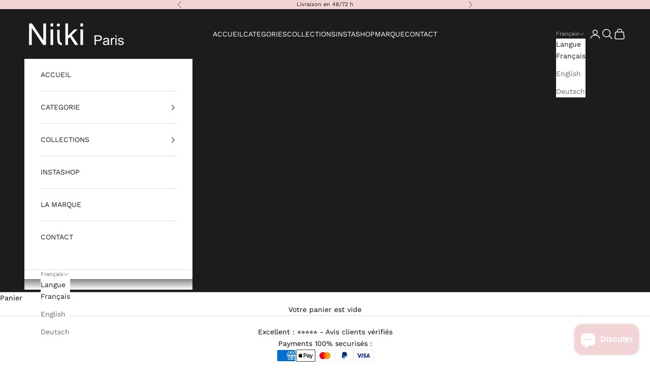

--- FILE ---
content_type: text/html; charset=utf-8
request_url: https://niiki.fr/products/judy
body_size: 55638
content:
<!doctype html>

<html class="no-js" lang="fr" dir="ltr">
  <head>
    <meta charset="utf-8">
    <meta name="viewport" content="width=device-width, initial-scale=1.0, height=device-height, minimum-scale=1.0, maximum-scale=5.0">

    <title>Judy</title>

    <script async crossorigin fetchpriority="high" src="/cdn/shopifycloud/importmap-polyfill/es-modules-shim.2.4.0.js"></script>
<script>
      console.log("teset");
    </script>
    

    
<meta name="description" content="Poids 16,16 g Judy, notre bague grenouille en argent 925, est conçue pour captiver votre imagination avec son design unique et son esthétique vibrante.Cette bague met en valeur une grenouille arborant des rayures jaunes audacieuses, créant un contraste saisissant avec les pierres vertes et ajoutant une touche de couleu"><link rel="canonical" href="https://niiki.fr/products/judy"><link rel="shortcut icon" href="//niiki.fr/cdn/shop/files/logo_niiki_ok_2.png?v=1702289289&width=96">
      <link rel="apple-touch-icon" href="//niiki.fr/cdn/shop/files/logo_niiki_ok_2.png?v=1702289289&width=180"><link rel="preconnect" href="https://fonts.shopifycdn.com" crossorigin><link rel="preload" href="//niiki.fr/cdn/fonts/ebgaramond/ebgaramond_n4.f03b4ad40330b0ec2af5bb96f169ce0df8a12bc0.woff2" as="font" type="font/woff2" crossorigin><link rel="preload" href="//niiki.fr/cdn/fonts/work_sans/worksans_n4.b7973b3d07d0ace13de1b1bea9c45759cdbe12cf.woff2" as="font" type="font/woff2" crossorigin><meta property="og:type" content="product">
  <meta property="og:title" content="Judy">
  <meta property="product:price:amount" content="339,00">
  <meta property="product:price:currency" content="EUR"><meta property="og:image" content="http://niiki.fr/cdn/shop/products/NJR257-1-1-scaled-e1693315647611.jpg?v=1746890822&width=2048">
  <meta property="og:image:secure_url" content="https://niiki.fr/cdn/shop/products/NJR257-1-1-scaled-e1693315647611.jpg?v=1746890822&width=2048">
  <meta property="og:image:width" content="1826">
  <meta property="og:image:height" content="1826"><meta property="og:description" content="Poids 16,16 g Judy, notre bague grenouille en argent 925, est conçue pour captiver votre imagination avec son design unique et son esthétique vibrante.Cette bague met en valeur une grenouille arborant des rayures jaunes audacieuses, créant un contraste saisissant avec les pierres vertes et ajoutant une touche de couleu"><meta property="og:url" content="https://niiki.fr/products/judy">
<meta property="og:site_name" content="NIIKI PARIS"><meta name="twitter:card" content="summary"><meta name="twitter:title" content="Judy">
  <meta name="twitter:description" content="

Poids 16,16 g


Judy, notre bague grenouille en argent 925, est conçue pour captiver votre imagination avec son design unique et son esthétique vibrante.Cette bague met en valeur une grenouille arborant des rayures jaunes audacieuses, créant un contraste saisissant avec les pierres vertes et ajoutant une touche de couleur vive à votre look. Les rayures jaunes symbolisent la vitalité, la joie et l&#39;énergie, apportant une ambiance ensoleillée à votre bijou."><meta name="twitter:image" content="https://niiki.fr/cdn/shop/products/NJR257-1-1-scaled-e1693315647611.jpg?crop=center&height=1200&v=1746890822&width=1200">
  <meta name="twitter:image:alt" content="">
  <script type="application/ld+json">
  {
    "@context": "https://schema.org",
    "@type": "Product",
    "productID": 8712215920966,
    "offers": [{
          "@type": "Offer",
          "name": "52",
          "availability":"https://schema.org/InStock",
          "price": 339.0,
          "priceCurrency": "EUR",
          "priceValidUntil": "2025-12-12","sku": "NJR257","hasMerchantReturnPolicy": {
              "merchantReturnLink": "https:\/\/niiki.fr\/policies\/refund-policy"
            },"shippingDetails": {
              "shippingSettingsLink": "https:\/\/niiki.fr\/policies\/shipping-policy"
            },"url": "https://niiki.fr/products/judy?variant=50163637944646"
        },
{
          "@type": "Offer",
          "name": "54",
          "availability":"https://schema.org/InStock",
          "price": 339.0,
          "priceCurrency": "EUR",
          "priceValidUntil": "2025-12-12","sku": "NJR257","hasMerchantReturnPolicy": {
              "merchantReturnLink": "https:\/\/niiki.fr\/policies\/refund-policy"
            },"shippingDetails": {
              "shippingSettingsLink": "https:\/\/niiki.fr\/policies\/shipping-policy"
            },"url": "https://niiki.fr/products/judy?variant=50163637977414"
        },
{
          "@type": "Offer",
          "name": "56",
          "availability":"https://schema.org/InStock",
          "price": 339.0,
          "priceCurrency": "EUR",
          "priceValidUntil": "2025-12-12","sku": "NJR257","hasMerchantReturnPolicy": {
              "merchantReturnLink": "https:\/\/niiki.fr\/policies\/refund-policy"
            },"shippingDetails": {
              "shippingSettingsLink": "https:\/\/niiki.fr\/policies\/shipping-policy"
            },"url": "https://niiki.fr/products/judy?variant=50163638010182"
        },
{
          "@type": "Offer",
          "name": "58",
          "availability":"https://schema.org/InStock",
          "price": 339.0,
          "priceCurrency": "EUR",
          "priceValidUntil": "2025-12-12","sku": "NJR257","hasMerchantReturnPolicy": {
              "merchantReturnLink": "https:\/\/niiki.fr\/policies\/refund-policy"
            },"shippingDetails": {
              "shippingSettingsLink": "https:\/\/niiki.fr\/policies\/shipping-policy"
            },"url": "https://niiki.fr/products/judy?variant=50163638042950"
        }
],"brand": {
      "@type": "Brand",
      "name": "vendor-unknown"
    },
    "name": "Judy",
    "description": "\n\nPoids 16,16 g\n\n\nJudy, notre bague grenouille en argent 925, est conçue pour captiver votre imagination avec son design unique et son esthétique vibrante.Cette bague met en valeur une grenouille arborant des rayures jaunes audacieuses, créant un contraste saisissant avec les pierres vertes et ajoutant une touche de couleur vive à votre look. Les rayures jaunes symbolisent la vitalité, la joie et l'énergie, apportant une ambiance ensoleillée à votre bijou.",
    "category": "Elégance",
    "url": "https://niiki.fr/products/judy",
    "sku": "NJR257","weight": {
      "@type": "QuantitativeValue",
      "unitCode": "kg",
      "value": 0.0
      },"image": {
      "@type": "ImageObject",
      "url": "https://niiki.fr/cdn/shop/products/NJR257-1-1-scaled-e1693315647611.jpg?v=1746890822&width=1024",
      "image": "https://niiki.fr/cdn/shop/products/NJR257-1-1-scaled-e1693315647611.jpg?v=1746890822&width=1024",
      "name": "",
      "width": "1024",
      "height": "1024"
    }
  }
  </script>



  <script type="application/ld+json">
  {
    "@context": "https://schema.org",
    "@type": "BreadcrumbList",
  "itemListElement": [{
      "@type": "ListItem",
      "position": 1,
      "name": "Accueil",
      "item": "https://niiki.fr"
    },{
          "@type": "ListItem",
          "position": 2,
          "name": "Judy",
          "item": "https://niiki.fr/products/judy"
        }]
  }
  </script>

<style>/* Typography (heading) */
  @font-face {
  font-family: "EB Garamond";
  font-weight: 400;
  font-style: normal;
  font-display: fallback;
  src: url("//niiki.fr/cdn/fonts/ebgaramond/ebgaramond_n4.f03b4ad40330b0ec2af5bb96f169ce0df8a12bc0.woff2") format("woff2"),
       url("//niiki.fr/cdn/fonts/ebgaramond/ebgaramond_n4.73939a8b7fe7c6b6b560b459d64db062f2ba1a29.woff") format("woff");
}

@font-face {
  font-family: "EB Garamond";
  font-weight: 400;
  font-style: italic;
  font-display: fallback;
  src: url("//niiki.fr/cdn/fonts/ebgaramond/ebgaramond_i4.8a8d350a4bec29823a3db2f6d6a96a056d2e3223.woff2") format("woff2"),
       url("//niiki.fr/cdn/fonts/ebgaramond/ebgaramond_i4.ac4f3f00b446eda80de7b499ddd9e019a66ddfe2.woff") format("woff");
}

/* Typography (body) */
  @font-face {
  font-family: "Work Sans";
  font-weight: 400;
  font-style: normal;
  font-display: fallback;
  src: url("//niiki.fr/cdn/fonts/work_sans/worksans_n4.b7973b3d07d0ace13de1b1bea9c45759cdbe12cf.woff2") format("woff2"),
       url("//niiki.fr/cdn/fonts/work_sans/worksans_n4.cf5ceb1e6d373a9505e637c1aff0a71d0959556d.woff") format("woff");
}

@font-face {
  font-family: "Work Sans";
  font-weight: 400;
  font-style: italic;
  font-display: fallback;
  src: url("//niiki.fr/cdn/fonts/work_sans/worksans_i4.16ff51e3e71fc1d09ff97b9ff9ccacbeeb384ec4.woff2") format("woff2"),
       url("//niiki.fr/cdn/fonts/work_sans/worksans_i4.ed4a1418cba5b7f04f79e4d5c8a5f1a6bd34f23b.woff") format("woff");
}

@font-face {
  font-family: "Work Sans";
  font-weight: 700;
  font-style: normal;
  font-display: fallback;
  src: url("//niiki.fr/cdn/fonts/work_sans/worksans_n7.e2cf5bd8f2c7e9d30c030f9ea8eafc69f5a92f7b.woff2") format("woff2"),
       url("//niiki.fr/cdn/fonts/work_sans/worksans_n7.20f1c80359e7f7b4327b81543e1acb5c32cd03cd.woff") format("woff");
}

@font-face {
  font-family: "Work Sans";
  font-weight: 700;
  font-style: italic;
  font-display: fallback;
  src: url("//niiki.fr/cdn/fonts/work_sans/worksans_i7.7cdba6320b03c03dcaa365743a4e0e729fe97e54.woff2") format("woff2"),
       url("//niiki.fr/cdn/fonts/work_sans/worksans_i7.42a9f4016982495f4c0b0fb3dc64cf8f2d0c3eaa.woff") format("woff");
}

:root {
    /* Container */
    --container-max-width: 100%;
    --container-xxs-max-width: 27.5rem; /* 440px */
    --container-xs-max-width: 42.5rem; /* 680px */
    --container-sm-max-width: 61.25rem; /* 980px */
    --container-md-max-width: 71.875rem; /* 1150px */
    --container-lg-max-width: 78.75rem; /* 1260px */
    --container-xl-max-width: 85rem; /* 1360px */
    --container-gutter: 1.25rem;

    --section-vertical-spacing: 2.5rem;
    --section-vertical-spacing-tight:2.5rem;

    --section-stack-gap:2.25rem;
    --section-stack-gap-tight:2.25rem;

    /* Form settings */
    --form-gap: 1.25rem; /* Gap between fieldset and submit button */
    --fieldset-gap: 1rem; /* Gap between each form input within a fieldset */
    --form-control-gap: 0.625rem; /* Gap between input and label (ignored for floating label) */
    --checkbox-control-gap: 0.75rem; /* Horizontal gap between checkbox and its associated label */
    --input-padding-block: 0.65rem; /* Vertical padding for input, textarea and native select */
    --input-padding-inline: 0.8rem; /* Horizontal padding for input, textarea and native select */
    --checkbox-size: 0.875rem; /* Size (width and height) for checkbox */

    /* Other sizes */
    --sticky-area-height: calc(var(--announcement-bar-is-sticky, 0) * var(--announcement-bar-height, 0px) + var(--header-is-sticky, 0) * var(--header-is-visible, 1) * var(--header-height, 0px));

    /* RTL support */
    --transform-logical-flip: 1;
    --transform-origin-start: left;
    --transform-origin-end: right;

    /**
     * ---------------------------------------------------------------------
     * TYPOGRAPHY
     * ---------------------------------------------------------------------
     */

    /* Font properties */
    --heading-font-family: "EB Garamond", serif;
    --heading-font-weight: 400;
    --heading-font-style: normal;
    --heading-text-transform: uppercase;
    --heading-letter-spacing: 0.18em;
    --text-font-family: "Work Sans", sans-serif;
    --text-font-weight: 400;
    --text-font-style: normal;
    --text-letter-spacing: 0.0em;
    --button-font: var(--text-font-style) var(--text-font-weight) var(--text-sm) / 1.65 var(--text-font-family);
    --button-text-transform: uppercase;
    --button-letter-spacing: 0.18em;

    /* Font sizes */--text-heading-size-factor: 1;
    --text-h1: max(0.6875rem, clamp(1.375rem, 1.146341463414634rem + 0.975609756097561vw, 2rem) * var(--text-heading-size-factor));
    --text-h2: max(0.6875rem, clamp(1.25rem, 1.0670731707317074rem + 0.7804878048780488vw, 1.75rem) * var(--text-heading-size-factor));
    --text-h3: max(0.6875rem, clamp(1.125rem, 1.0335365853658536rem + 0.3902439024390244vw, 1.375rem) * var(--text-heading-size-factor));
    --text-h4: max(0.6875rem, clamp(1rem, 0.9542682926829268rem + 0.1951219512195122vw, 1.125rem) * var(--text-heading-size-factor));
    --text-h5: calc(0.875rem * var(--text-heading-size-factor));
    --text-h6: calc(0.75rem * var(--text-heading-size-factor));

    --text-xs: 0.75rem;
    --text-sm: 0.8125rem;
    --text-base: 0.875rem;
    --text-lg: 1.0rem;
    --text-xl: 1.125rem;

    /* Rounded variables (used for border radius) */
    --rounded-full: 9999px;
    --button-border-radius: 0.875rem;
    --input-border-radius: 0.875rem;

    /* Box shadow */
    --shadow-sm: 0 2px 8px rgb(0 0 0 / 0.05);
    --shadow: 0 5px 15px rgb(0 0 0 / 0.05);
    --shadow-md: 0 5px 30px rgb(0 0 0 / 0.05);
    --shadow-block: px px px rgb(var(--text-primary) / 0.0);

    /**
     * ---------------------------------------------------------------------
     * OTHER
     * ---------------------------------------------------------------------
     */

    --checkmark-svg-url: url(//niiki.fr/cdn/shop/t/13/assets/checkmark.svg?v=184380698634562560561714149586);
    --cursor-zoom-in-svg-url: url(//niiki.fr/cdn/shop/t/13/assets/cursor-zoom-in.svg?v=112480252220988712521714149587);
  }

  [dir="rtl"]:root {
    /* RTL support */
    --transform-logical-flip: -1;
    --transform-origin-start: right;
    --transform-origin-end: left;
  }

  @media screen and (min-width: 700px) {
    :root {
      /* Typography (font size) */
      --text-xs: 0.75rem;
      --text-sm: 0.8125rem;
      --text-base: 0.875rem;
      --text-lg: 1.0rem;
      --text-xl: 1.25rem;

      /* Spacing settings */
      --container-gutter: 2rem;
    }
  }

  @media screen and (min-width: 1000px) {
    :root {
      /* Spacing settings */
      --container-gutter: 3rem;

      --section-vertical-spacing: 4rem;
      --section-vertical-spacing-tight: 4rem;

      --section-stack-gap:3rem;
      --section-stack-gap-tight:3rem;
    }
  }:root {/* Overlay used for modal */
    --page-overlay: 0 0 0 / 0.4;

    /* We use the first scheme background as default */
    --page-background: ;

    /* Product colors */
    --on-sale-text: 227 44 43;
    --on-sale-badge-background: 227 44 43;
    --on-sale-badge-text: 255 255 255;
    --sold-out-badge-background: 239 239 239;
    --sold-out-badge-text: 0 0 0 / 0.65;
    --custom-badge-background: 28 28 28;
    --custom-badge-text: 255 255 255;
    --star-color: 28 28 28;

    /* Status colors */
    --success-background: 212 227 203;
    --success-text: 48 122 7;
    --warning-background: 253 241 224;
    --warning-text: 237 138 0;
    --error-background: 243 204 204;
    --error-text: 203 43 43;
  }.color-scheme--scheme-1 {
      /* Color settings */--accent: 242 212 214;
      --text-color: 28 28 28;
      --background: 255 255 255 / 1.0;
      --background-without-opacity: 255 255 255;
      --background-gradient: ;--border-color: 221 221 221;/* Button colors */
      --button-background: 242 212 214;
      --button-text-color: 28 28 28;

      /* Circled buttons */
      --circle-button-background: 255 255 255;
      --circle-button-text-color: 0 0 0;
    }.shopify-section:has(.section-spacing.color-scheme--bg-54922f2e920ba8346f6dc0fba343d673) + .shopify-section:has(.section-spacing.color-scheme--bg-54922f2e920ba8346f6dc0fba343d673:not(.bordered-section)) .section-spacing {
      padding-block-start: 0;
    }.color-scheme--scheme-2 {
      /* Color settings */--accent: 0 0 0;
      --text-color: 28 28 28;
      --background: 255 255 255 / 1.0;
      --background-without-opacity: 255 255 255;
      --background-gradient: ;--border-color: 221 221 221;/* Button colors */
      --button-background: 0 0 0;
      --button-text-color: 255 255 255;

      /* Circled buttons */
      --circle-button-background: 0 0 0;
      --circle-button-text-color: 28 28 28;
    }.shopify-section:has(.section-spacing.color-scheme--bg-54922f2e920ba8346f6dc0fba343d673) + .shopify-section:has(.section-spacing.color-scheme--bg-54922f2e920ba8346f6dc0fba343d673:not(.bordered-section)) .section-spacing {
      padding-block-start: 0;
    }.color-scheme--scheme-3 {
      /* Color settings */--accent: 255 255 255;
      --text-color: 255 255 255;
      --background: 28 28 28 / 1.0;
      --background-without-opacity: 28 28 28;
      --background-gradient: ;--border-color: 62 62 62;/* Button colors */
      --button-background: 255 255 255;
      --button-text-color: 28 28 28;

      /* Circled buttons */
      --circle-button-background: 255 255 255;
      --circle-button-text-color: 28 28 28;
    }.shopify-section:has(.section-spacing.color-scheme--bg-c1f8cb21047e4797e94d0969dc5d1e44) + .shopify-section:has(.section-spacing.color-scheme--bg-c1f8cb21047e4797e94d0969dc5d1e44:not(.bordered-section)) .section-spacing {
      padding-block-start: 0;
    }.color-scheme--scheme-4 {
      /* Color settings */--accent: 255 255 255;
      --text-color: 28 28 28;
      --background: 242 212 214 / 1.0;
      --background-without-opacity: 242 212 214;
      --background-gradient: ;--border-color: 210 184 186;/* Button colors */
      --button-background: 255 255 255;
      --button-text-color: 28 28 28;

      /* Circled buttons */
      --circle-button-background: 255 255 255;
      --circle-button-text-color: 28 28 28;
    }.shopify-section:has(.section-spacing.color-scheme--bg-15f37abee7460e25ed3a0a5fa3690c7a) + .shopify-section:has(.section-spacing.color-scheme--bg-15f37abee7460e25ed3a0a5fa3690c7a:not(.bordered-section)) .section-spacing {
      padding-block-start: 0;
    }.color-scheme--scheme-a3612cc0-1815-4740-a013-ee42a3ae982a {
      /* Color settings */--accent: 242 212 214;
      --text-color: 0 0 0;
      --background: 249 247 247 / 1.0;
      --background-without-opacity: 249 247 247;
      --background-gradient: ;--border-color: 212 210 210;/* Button colors */
      --button-background: 242 212 214;
      --button-text-color: 0 0 0;

      /* Circled buttons */
      --circle-button-background: 242 212 214;
      --circle-button-text-color: 242 212 214;
    }.shopify-section:has(.section-spacing.color-scheme--bg-2ac5fc04818bfe07716029784ad09e8f) + .shopify-section:has(.section-spacing.color-scheme--bg-2ac5fc04818bfe07716029784ad09e8f:not(.bordered-section)) .section-spacing {
      padding-block-start: 0;
    }.color-scheme--dialog {
      /* Color settings */--accent: 0 0 0;
      --text-color: 28 28 28;
      --background: 255 255 255 / 1.0;
      --background-without-opacity: 255 255 255;
      --background-gradient: ;--border-color: 221 221 221;/* Button colors */
      --button-background: 0 0 0;
      --button-text-color: 255 255 255;

      /* Circled buttons */
      --circle-button-background: 0 0 0;
      --circle-button-text-color: 28 28 28;
    }
</style><script>
  document.documentElement.classList.replace('no-js', 'js');

  // This allows to expose several variables to the global scope, to be used in scripts
  window.themeVariables = {
    settings: {
      showPageTransition: true,
      pageType: "product",
      moneyFormat: "{{amount_with_comma_separator}}€",
      moneyWithCurrencyFormat: "{{amount_with_comma_separator}}€",
      currencyCodeEnabled: false,
      cartType: "drawer",
      staggerMenuApparition: true
    },

    strings: {
      addToCartButton: "Ajouter au panier",
      soldOutButton: "En rupture",
      preOrderButton: "Pré-commander",
      unavailableButton: "Indisponible",
      addedToCart: "Produit ajouté au panier !",
      closeGallery: "Fermer la galerie",
      zoomGallery: "Zoomer sur l\u0026#39;image",
      errorGallery: "L\u0026#39;image ne peut pas etre chargée",
      soldOutBadge: "En rupture",
      discountBadge: "Economisez @@",
      sku: "SKU:",
      shippingEstimatorNoResults: "Nous ne livrons pas à votre adresse.",
      shippingEstimatorOneResult: "Il y a un résultat pour votre adresse :",
      shippingEstimatorMultipleResults: "Il y a plusieurs résultats pour votre adresse :",
      shippingEstimatorError: "Impossible d\u0026#39;estimer les frais de livraison :",
      next: "Suivant",
      previous: "Précédent"
    },

    mediaQueries: {
      'sm': 'screen and (min-width: 700px)',
      'md': 'screen and (min-width: 1000px)',
      'lg': 'screen and (min-width: 1150px)',
      'xl': 'screen and (min-width: 1400px)',
      '2xl': 'screen and (min-width: 1600px)',
      'sm-max': 'screen and (max-width: 699px)',
      'md-max': 'screen and (max-width: 999px)',
      'lg-max': 'screen and (max-width: 1149px)',
      'xl-max': 'screen and (max-width: 1399px)',
      '2xl-max': 'screen and (max-width: 1599px)',
      'motion-safe': '(prefers-reduced-motion: no-preference)',
      'motion-reduce': '(prefers-reduced-motion: reduce)',
      'supports-hover': 'screen and (pointer: fine)',
      'supports-touch': 'screen and (hover: none)'
    }
  };window.addEventListener('pageshow', async (event) => {
      const isReloaded = (window.performance.navigation && window.performance.navigation.type === 1) || window.performance.getEntriesByType('navigation').map((nav) => nav.type).includes('reload');

      if (window.matchMedia('(prefers-reduced-motion: no-preference)').matches && !event.persisted && !isReloaded && document.referrer.includes(location.host)) {
        await document.body.animate({opacity: [0, 1]}, {duration: 200}).finished;
      }

      document.body.style.setProperty('opacity', '1');
    });</script><script>
      if (!(HTMLScriptElement.supports && HTMLScriptElement.supports('importmap'))) {
        const importMapPolyfill = document.createElement('script');
        importMapPolyfill.async = true;
        importMapPolyfill.src = "//niiki.fr/cdn/shop/t/13/assets/es-module-shims.min.js?v=163628956881225179081714149565";

        document.head.appendChild(importMapPolyfill);
      }
    </script>

    <script type="importmap">{
        "imports": {
          "vendor": "//niiki.fr/cdn/shop/t/13/assets/vendor.min.js?v=55120211853256353121714149565",
          "theme": "//niiki.fr/cdn/shop/t/13/assets/theme.js?v=41870847793071402691714149565",
          "photoswipe": "//niiki.fr/cdn/shop/t/13/assets/photoswipe.min.js?v=20290624223189769891714149565"
        }
      }
    </script>

    <script type="module" src="//niiki.fr/cdn/shop/t/13/assets/vendor.min.js?v=55120211853256353121714149565"></script>
    <script type="module" src="//niiki.fr/cdn/shop/t/13/assets/theme.js?v=41870847793071402691714149565"></script>

    <script>window.performance && window.performance.mark && window.performance.mark('shopify.content_for_header.start');</script><meta name="facebook-domain-verification" content="smkr76lumyt1ukvvw1g3spgh1e6ypy">
<meta name="google-site-verification" content="HuZ0qs0J3A6nS9os6jL-4nqukivzG57eQ6gbQtIlOBg">
<meta id="shopify-digital-wallet" name="shopify-digital-wallet" content="/79547433286/digital_wallets/dialog">
<meta name="shopify-checkout-api-token" content="7a7ac315bb22d1f2bd3efbc328c82957">
<meta id="in-context-paypal-metadata" data-shop-id="79547433286" data-venmo-supported="false" data-environment="production" data-locale="fr_FR" data-paypal-v4="true" data-currency="EUR">
<link rel="alternate" hreflang="x-default" href="https://niiki.fr/products/judy">
<link rel="alternate" hreflang="en" href="https://niiki.fr/en/products/judy">
<link rel="alternate" hreflang="de" href="https://niiki.fr/de/products/judy">
<link rel="alternate" type="application/json+oembed" href="https://niiki.fr/products/judy.oembed">
<script async="async" src="/checkouts/internal/preloads.js?locale=fr-FR"></script>
<link rel="preconnect" href="https://shop.app" crossorigin="anonymous">
<script async="async" src="https://shop.app/checkouts/internal/preloads.js?locale=fr-FR&shop_id=79547433286" crossorigin="anonymous"></script>
<script id="apple-pay-shop-capabilities" type="application/json">{"shopId":79547433286,"countryCode":"FR","currencyCode":"EUR","merchantCapabilities":["supports3DS"],"merchantId":"gid:\/\/shopify\/Shop\/79547433286","merchantName":"NIIKI PARIS","requiredBillingContactFields":["postalAddress","email"],"requiredShippingContactFields":["postalAddress","email"],"shippingType":"shipping","supportedNetworks":["visa","masterCard","amex","maestro"],"total":{"type":"pending","label":"NIIKI PARIS","amount":"1.00"},"shopifyPaymentsEnabled":true,"supportsSubscriptions":true}</script>
<script id="shopify-features" type="application/json">{"accessToken":"7a7ac315bb22d1f2bd3efbc328c82957","betas":["rich-media-storefront-analytics"],"domain":"niiki.fr","predictiveSearch":true,"shopId":79547433286,"locale":"fr"}</script>
<script>var Shopify = Shopify || {};
Shopify.shop = "42b081-3.myshopify.com";
Shopify.locale = "fr";
Shopify.currency = {"active":"EUR","rate":"1.0"};
Shopify.country = "FR";
Shopify.theme = {"name":"Copie mise à jour de Prestige 9.0.2","id":161550401862,"schema_name":"Prestige","schema_version":"9.3.0","theme_store_id":855,"role":"main"};
Shopify.theme.handle = "null";
Shopify.theme.style = {"id":null,"handle":null};
Shopify.cdnHost = "niiki.fr/cdn";
Shopify.routes = Shopify.routes || {};
Shopify.routes.root = "/";</script>
<script type="module">!function(o){(o.Shopify=o.Shopify||{}).modules=!0}(window);</script>
<script>!function(o){function n(){var o=[];function n(){o.push(Array.prototype.slice.apply(arguments))}return n.q=o,n}var t=o.Shopify=o.Shopify||{};t.loadFeatures=n(),t.autoloadFeatures=n()}(window);</script>
<script>
  window.ShopifyPay = window.ShopifyPay || {};
  window.ShopifyPay.apiHost = "shop.app\/pay";
  window.ShopifyPay.redirectState = null;
</script>
<script id="shop-js-analytics" type="application/json">{"pageType":"product"}</script>
<script defer="defer" async type="module" src="//niiki.fr/cdn/shopifycloud/shop-js/modules/v2/client.init-shop-cart-sync_ChgkhDwU.fr.esm.js"></script>
<script defer="defer" async type="module" src="//niiki.fr/cdn/shopifycloud/shop-js/modules/v2/chunk.common_BJcqwDuF.esm.js"></script>
<script type="module">
  await import("//niiki.fr/cdn/shopifycloud/shop-js/modules/v2/client.init-shop-cart-sync_ChgkhDwU.fr.esm.js");
await import("//niiki.fr/cdn/shopifycloud/shop-js/modules/v2/chunk.common_BJcqwDuF.esm.js");

  window.Shopify.SignInWithShop?.initShopCartSync?.({"fedCMEnabled":true,"windoidEnabled":true});

</script>
<script>
  window.Shopify = window.Shopify || {};
  if (!window.Shopify.featureAssets) window.Shopify.featureAssets = {};
  window.Shopify.featureAssets['shop-js'] = {"shop-cart-sync":["modules/v2/client.shop-cart-sync_D4o_5Ov_.fr.esm.js","modules/v2/chunk.common_BJcqwDuF.esm.js"],"init-fed-cm":["modules/v2/client.init-fed-cm_BPY0MiuD.fr.esm.js","modules/v2/chunk.common_BJcqwDuF.esm.js"],"init-shop-email-lookup-coordinator":["modules/v2/client.init-shop-email-lookup-coordinator_CDHycKYk.fr.esm.js","modules/v2/chunk.common_BJcqwDuF.esm.js"],"shop-cash-offers":["modules/v2/client.shop-cash-offers_NQsrJJFl.fr.esm.js","modules/v2/chunk.common_BJcqwDuF.esm.js","modules/v2/chunk.modal_Cjxu_1fo.esm.js"],"init-shop-cart-sync":["modules/v2/client.init-shop-cart-sync_ChgkhDwU.fr.esm.js","modules/v2/chunk.common_BJcqwDuF.esm.js"],"init-windoid":["modules/v2/client.init-windoid_Cm8_3XkW.fr.esm.js","modules/v2/chunk.common_BJcqwDuF.esm.js"],"shop-toast-manager":["modules/v2/client.shop-toast-manager_PCb2cpdP.fr.esm.js","modules/v2/chunk.common_BJcqwDuF.esm.js"],"pay-button":["modules/v2/client.pay-button_4LiCA2qV.fr.esm.js","modules/v2/chunk.common_BJcqwDuF.esm.js"],"shop-button":["modules/v2/client.shop-button_GeIwBG5B.fr.esm.js","modules/v2/chunk.common_BJcqwDuF.esm.js"],"shop-login-button":["modules/v2/client.shop-login-button_CUrU_OLp.fr.esm.js","modules/v2/chunk.common_BJcqwDuF.esm.js","modules/v2/chunk.modal_Cjxu_1fo.esm.js"],"avatar":["modules/v2/client.avatar_BTnouDA3.fr.esm.js"],"shop-follow-button":["modules/v2/client.shop-follow-button_su6NTC-j.fr.esm.js","modules/v2/chunk.common_BJcqwDuF.esm.js","modules/v2/chunk.modal_Cjxu_1fo.esm.js"],"init-customer-accounts-sign-up":["modules/v2/client.init-customer-accounts-sign-up_DcRbvCo_.fr.esm.js","modules/v2/client.shop-login-button_CUrU_OLp.fr.esm.js","modules/v2/chunk.common_BJcqwDuF.esm.js","modules/v2/chunk.modal_Cjxu_1fo.esm.js"],"init-shop-for-new-customer-accounts":["modules/v2/client.init-shop-for-new-customer-accounts_B_arnwTM.fr.esm.js","modules/v2/client.shop-login-button_CUrU_OLp.fr.esm.js","modules/v2/chunk.common_BJcqwDuF.esm.js","modules/v2/chunk.modal_Cjxu_1fo.esm.js"],"init-customer-accounts":["modules/v2/client.init-customer-accounts_DeviBYnH.fr.esm.js","modules/v2/client.shop-login-button_CUrU_OLp.fr.esm.js","modules/v2/chunk.common_BJcqwDuF.esm.js","modules/v2/chunk.modal_Cjxu_1fo.esm.js"],"checkout-modal":["modules/v2/client.checkout-modal_CLohB8EO.fr.esm.js","modules/v2/chunk.common_BJcqwDuF.esm.js","modules/v2/chunk.modal_Cjxu_1fo.esm.js"],"lead-capture":["modules/v2/client.lead-capture_CsJGJY_m.fr.esm.js","modules/v2/chunk.common_BJcqwDuF.esm.js","modules/v2/chunk.modal_Cjxu_1fo.esm.js"],"shop-login":["modules/v2/client.shop-login_gLzDdfIx.fr.esm.js","modules/v2/chunk.common_BJcqwDuF.esm.js","modules/v2/chunk.modal_Cjxu_1fo.esm.js"],"payment-terms":["modules/v2/client.payment-terms_DZ7f6SjO.fr.esm.js","modules/v2/chunk.common_BJcqwDuF.esm.js","modules/v2/chunk.modal_Cjxu_1fo.esm.js"]};
</script>
<script>(function() {
  var isLoaded = false;
  function asyncLoad() {
    if (isLoaded) return;
    isLoaded = true;
    var urls = ["https:\/\/d18eg7dreypte5.cloudfront.net\/browse-abandonment\/smsbump_timer.js?shop=42b081-3.myshopify.com"];
    for (var i = 0; i < urls.length; i++) {
      var s = document.createElement('script');
      s.type = 'text/javascript';
      s.async = true;
      s.src = urls[i];
      var x = document.getElementsByTagName('script')[0];
      x.parentNode.insertBefore(s, x);
    }
  };
  if(window.attachEvent) {
    window.attachEvent('onload', asyncLoad);
  } else {
    window.addEventListener('load', asyncLoad, false);
  }
})();</script>
<script id="__st">var __st={"a":79547433286,"offset":3600,"reqid":"8c8efb8b-85fe-4045-8d88-54e456d9d014-1764677658","pageurl":"niiki.fr\/products\/judy","u":"17ec7420fa1e","p":"product","rtyp":"product","rid":8712215920966};</script>
<script>window.ShopifyPaypalV4VisibilityTracking = true;</script>
<script id="captcha-bootstrap">!function(){'use strict';const t='contact',e='account',n='new_comment',o=[[t,t],['blogs',n],['comments',n],[t,'customer']],c=[[e,'customer_login'],[e,'guest_login'],[e,'recover_customer_password'],[e,'create_customer']],r=t=>t.map((([t,e])=>`form[action*='/${t}']:not([data-nocaptcha='true']) input[name='form_type'][value='${e}']`)).join(','),a=t=>()=>t?[...document.querySelectorAll(t)].map((t=>t.form)):[];function s(){const t=[...o],e=r(t);return a(e)}const i='password',u='form_key',d=['recaptcha-v3-token','g-recaptcha-response','h-captcha-response',i],f=()=>{try{return window.sessionStorage}catch{return}},m='__shopify_v',_=t=>t.elements[u];function p(t,e,n=!1){try{const o=window.sessionStorage,c=JSON.parse(o.getItem(e)),{data:r}=function(t){const{data:e,action:n}=t;return t[m]||n?{data:e,action:n}:{data:t,action:n}}(c);for(const[e,n]of Object.entries(r))t.elements[e]&&(t.elements[e].value=n);n&&o.removeItem(e)}catch(o){console.error('form repopulation failed',{error:o})}}const l='form_type',E='cptcha';function T(t){t.dataset[E]=!0}const w=window,h=w.document,L='Shopify',v='ce_forms',y='captcha';let A=!1;((t,e)=>{const n=(g='f06e6c50-85a8-45c8-87d0-21a2b65856fe',I='https://cdn.shopify.com/shopifycloud/storefront-forms-hcaptcha/ce_storefront_forms_captcha_hcaptcha.v1.5.2.iife.js',D={infoText:'Protégé par hCaptcha',privacyText:'Confidentialité',termsText:'Conditions'},(t,e,n)=>{const o=w[L][v],c=o.bindForm;if(c)return c(t,g,e,D).then(n);var r;o.q.push([[t,g,e,D],n]),r=I,A||(h.body.append(Object.assign(h.createElement('script'),{id:'captcha-provider',async:!0,src:r})),A=!0)});var g,I,D;w[L]=w[L]||{},w[L][v]=w[L][v]||{},w[L][v].q=[],w[L][y]=w[L][y]||{},w[L][y].protect=function(t,e){n(t,void 0,e),T(t)},Object.freeze(w[L][y]),function(t,e,n,w,h,L){const[v,y,A,g]=function(t,e,n){const i=e?o:[],u=t?c:[],d=[...i,...u],f=r(d),m=r(i),_=r(d.filter((([t,e])=>n.includes(e))));return[a(f),a(m),a(_),s()]}(w,h,L),I=t=>{const e=t.target;return e instanceof HTMLFormElement?e:e&&e.form},D=t=>v().includes(t);t.addEventListener('submit',(t=>{const e=I(t);if(!e)return;const n=D(e)&&!e.dataset.hcaptchaBound&&!e.dataset.recaptchaBound,o=_(e),c=g().includes(e)&&(!o||!o.value);(n||c)&&t.preventDefault(),c&&!n&&(function(t){try{if(!f())return;!function(t){const e=f();if(!e)return;const n=_(t);if(!n)return;const o=n.value;o&&e.removeItem(o)}(t);const e=Array.from(Array(32),(()=>Math.random().toString(36)[2])).join('');!function(t,e){_(t)||t.append(Object.assign(document.createElement('input'),{type:'hidden',name:u})),t.elements[u].value=e}(t,e),function(t,e){const n=f();if(!n)return;const o=[...t.querySelectorAll(`input[type='${i}']`)].map((({name:t})=>t)),c=[...d,...o],r={};for(const[a,s]of new FormData(t).entries())c.includes(a)||(r[a]=s);n.setItem(e,JSON.stringify({[m]:1,action:t.action,data:r}))}(t,e)}catch(e){console.error('failed to persist form',e)}}(e),e.submit())}));const S=(t,e)=>{t&&!t.dataset[E]&&(n(t,e.some((e=>e===t))),T(t))};for(const o of['focusin','change'])t.addEventListener(o,(t=>{const e=I(t);D(e)&&S(e,y())}));const B=e.get('form_key'),M=e.get(l),P=B&&M;t.addEventListener('DOMContentLoaded',(()=>{const t=y();if(P)for(const e of t)e.elements[l].value===M&&p(e,B);[...new Set([...A(),...v().filter((t=>'true'===t.dataset.shopifyCaptcha))])].forEach((e=>S(e,t)))}))}(h,new URLSearchParams(w.location.search),n,t,e,['guest_login'])})(!0,!0)}();</script>
<script integrity="sha256-52AcMU7V7pcBOXWImdc/TAGTFKeNjmkeM1Pvks/DTgc=" data-source-attribution="shopify.loadfeatures" defer="defer" src="//niiki.fr/cdn/shopifycloud/storefront/assets/storefront/load_feature-81c60534.js" crossorigin="anonymous"></script>
<script crossorigin="anonymous" defer="defer" src="//niiki.fr/cdn/shopifycloud/storefront/assets/shopify_pay/storefront-65b4c6d7.js?v=20250812"></script>
<script data-source-attribution="shopify.dynamic_checkout.dynamic.init">var Shopify=Shopify||{};Shopify.PaymentButton=Shopify.PaymentButton||{isStorefrontPortableWallets:!0,init:function(){window.Shopify.PaymentButton.init=function(){};var t=document.createElement("script");t.src="https://niiki.fr/cdn/shopifycloud/portable-wallets/latest/portable-wallets.fr.js",t.type="module",document.head.appendChild(t)}};
</script>
<script data-source-attribution="shopify.dynamic_checkout.buyer_consent">
  function portableWalletsHideBuyerConsent(e){var t=document.getElementById("shopify-buyer-consent"),n=document.getElementById("shopify-subscription-policy-button");t&&n&&(t.classList.add("hidden"),t.setAttribute("aria-hidden","true"),n.removeEventListener("click",e))}function portableWalletsShowBuyerConsent(e){var t=document.getElementById("shopify-buyer-consent"),n=document.getElementById("shopify-subscription-policy-button");t&&n&&(t.classList.remove("hidden"),t.removeAttribute("aria-hidden"),n.addEventListener("click",e))}window.Shopify?.PaymentButton&&(window.Shopify.PaymentButton.hideBuyerConsent=portableWalletsHideBuyerConsent,window.Shopify.PaymentButton.showBuyerConsent=portableWalletsShowBuyerConsent);
</script>
<script data-source-attribution="shopify.dynamic_checkout.cart.bootstrap">document.addEventListener("DOMContentLoaded",(function(){function t(){return document.querySelector("shopify-accelerated-checkout-cart, shopify-accelerated-checkout")}if(t())Shopify.PaymentButton.init();else{new MutationObserver((function(e,n){t()&&(Shopify.PaymentButton.init(),n.disconnect())})).observe(document.body,{childList:!0,subtree:!0})}}));
</script>
<link id="shopify-accelerated-checkout-styles" rel="stylesheet" media="screen" href="https://niiki.fr/cdn/shopifycloud/portable-wallets/latest/accelerated-checkout-backwards-compat.css" crossorigin="anonymous">
<style id="shopify-accelerated-checkout-cart">
        #shopify-buyer-consent {
  margin-top: 1em;
  display: inline-block;
  width: 100%;
}

#shopify-buyer-consent.hidden {
  display: none;
}

#shopify-subscription-policy-button {
  background: none;
  border: none;
  padding: 0;
  text-decoration: underline;
  font-size: inherit;
  cursor: pointer;
}

#shopify-subscription-policy-button::before {
  box-shadow: none;
}

      </style>

<script>window.performance && window.performance.mark && window.performance.mark('shopify.content_for_header.end');</script>
<link href="//niiki.fr/cdn/shop/t/13/assets/theme.css?v=15446033691449081071763554858" rel="stylesheet" type="text/css" media="all" /><!-- BEGIN app block: shopify://apps/rt-disable-right-click/blocks/app-embed/1a6da957-7246-46b1-9660-2fac7e573a37 --><script>
  window.roarJs = window.roarJs || {};
  roarJs.ProtectorConfig = {
    metafields: {
      shop: "42b081-3.myshopify.com",
      settings: {"enabled":"1","param":{"image":"1","text":"1","keyboard":"1","alert":"1","alert_duration":"3","print":"1","legal":"1"},"texts":{"alert":"Content is protected !!","print":"You are not allowed to print preview this page, Thank you.","legal_header":"** LEGAL NOTICE **","legal_footer":"Please exit this area immediately.","legal_body":"All site content, including files, images, video, and written content is the property of NIIKI PARIS.\r\n\r\nAny attempts to mimic said content, or use it as your own without the direct consent of NIIKI PARIS may result in LEGAL ACTION against YOU."},"mobile":{"image":"1","text":"1"},"only1":"true"},
      moneyFormat: "{{amount_with_comma_separator}}€"
    }
  }
</script>


<!-- END app block --><!-- BEGIN app block: shopify://apps/klaviyo-email-marketing-sms/blocks/klaviyo-onsite-embed/2632fe16-c075-4321-a88b-50b567f42507 -->












  <script async src="https://static.klaviyo.com/onsite/js/YqZhjh/klaviyo.js?company_id=YqZhjh"></script>
  <script>!function(){if(!window.klaviyo){window._klOnsite=window._klOnsite||[];try{window.klaviyo=new Proxy({},{get:function(n,i){return"push"===i?function(){var n;(n=window._klOnsite).push.apply(n,arguments)}:function(){for(var n=arguments.length,o=new Array(n),w=0;w<n;w++)o[w]=arguments[w];var t="function"==typeof o[o.length-1]?o.pop():void 0,e=new Promise((function(n){window._klOnsite.push([i].concat(o,[function(i){t&&t(i),n(i)}]))}));return e}}})}catch(n){window.klaviyo=window.klaviyo||[],window.klaviyo.push=function(){var n;(n=window._klOnsite).push.apply(n,arguments)}}}}();</script>

  
    <script id="viewed_product">
      if (item == null) {
        var _learnq = _learnq || [];

        var MetafieldReviews = null
        var MetafieldYotpoRating = null
        var MetafieldYotpoCount = null
        var MetafieldLooxRating = null
        var MetafieldLooxCount = null
        var okendoProduct = null
        var okendoProductReviewCount = null
        var okendoProductReviewAverageValue = null
        try {
          // The following fields are used for Customer Hub recently viewed in order to add reviews.
          // This information is not part of __kla_viewed. Instead, it is part of __kla_viewed_reviewed_items
          MetafieldReviews = {};
          MetafieldYotpoRating = null
          MetafieldYotpoCount = null
          MetafieldLooxRating = null
          MetafieldLooxCount = null

          okendoProduct = null
          // If the okendo metafield is not legacy, it will error, which then requires the new json formatted data
          if (okendoProduct && 'error' in okendoProduct) {
            okendoProduct = null
          }
          okendoProductReviewCount = okendoProduct ? okendoProduct.reviewCount : null
          okendoProductReviewAverageValue = okendoProduct ? okendoProduct.reviewAverageValue : null
        } catch (error) {
          console.error('Error in Klaviyo onsite reviews tracking:', error);
        }

        var item = {
          Name: "Judy",
          ProductID: 8712215920966,
          Categories: ["Argent","Argent 925","Bague Argent","Bagues","Bestiaire","Elégance","Reptiles"],
          ImageURL: "https://niiki.fr/cdn/shop/products/NJR257-1-1-scaled-e1693315647611_grande.jpg?v=1746890822",
          URL: "https://niiki.fr/products/judy",
          Brand: "vendor-unknown",
          Price: "339,00€",
          Value: "339,00",
          CompareAtPrice: "0,00€"
        };
        _learnq.push(['track', 'Viewed Product', item]);
        _learnq.push(['trackViewedItem', {
          Title: item.Name,
          ItemId: item.ProductID,
          Categories: item.Categories,
          ImageUrl: item.ImageURL,
          Url: item.URL,
          Metadata: {
            Brand: item.Brand,
            Price: item.Price,
            Value: item.Value,
            CompareAtPrice: item.CompareAtPrice
          },
          metafields:{
            reviews: MetafieldReviews,
            yotpo:{
              rating: MetafieldYotpoRating,
              count: MetafieldYotpoCount,
            },
            loox:{
              rating: MetafieldLooxRating,
              count: MetafieldLooxCount,
            },
            okendo: {
              rating: okendoProductReviewAverageValue,
              count: okendoProductReviewCount,
            }
          }
        }]);
      }
    </script>
  




  <script>
    window.klaviyoReviewsProductDesignMode = false
  </script>







<!-- END app block --><link href="https://cdn.shopify.com/extensions/390855b9-343e-4879-bbbc-f2bbad27a992/audien-reviews-208/assets/audien_review.css" rel="stylesheet" type="text/css" media="all">
<script src="https://cdn.shopify.com/extensions/732d14d2-cf86-44f4-9f0b-b9b8f138db2f/1.0.0/assets/protector.js" type="text/javascript" defer="defer"></script>
<link href="https://cdn.shopify.com/extensions/732d14d2-cf86-44f4-9f0b-b9b8f138db2f/1.0.0/assets/protector.css" rel="stylesheet" type="text/css" media="all">
<script src="https://cdn.shopify.com/extensions/390855b9-343e-4879-bbbc-f2bbad27a992/audien-reviews-208/assets/reviews.js" type="text/javascript" defer="defer"></script>
<link href="https://cdn.shopify.com/extensions/390855b9-343e-4879-bbbc-f2bbad27a992/audien-reviews-208/assets/reviews-list.css" rel="stylesheet" type="text/css" media="all">
<script src="https://cdn.shopify.com/extensions/7bc9bb47-adfa-4267-963e-cadee5096caf/inbox-1252/assets/inbox-chat-loader.js" type="text/javascript" defer="defer"></script>
<script src="https://cdn.shopify.com/extensions/390855b9-343e-4879-bbbc-f2bbad27a992/audien-reviews-208/assets/reviews-star-list.js" type="text/javascript" defer="defer"></script>
<link href="https://cdn.shopify.com/extensions/390855b9-343e-4879-bbbc-f2bbad27a992/audien-reviews-208/assets/star_rating.css" rel="stylesheet" type="text/css" media="all">
<link href="https://monorail-edge.shopifysvc.com" rel="dns-prefetch">
<script>(function(){if ("sendBeacon" in navigator && "performance" in window) {try {var session_token_from_headers = performance.getEntriesByType('navigation')[0].serverTiming.find(x => x.name == '_s').description;} catch {var session_token_from_headers = undefined;}var session_cookie_matches = document.cookie.match(/_shopify_s=([^;]*)/);var session_token_from_cookie = session_cookie_matches && session_cookie_matches.length === 2 ? session_cookie_matches[1] : "";var session_token = session_token_from_headers || session_token_from_cookie || "";function handle_abandonment_event(e) {var entries = performance.getEntries().filter(function(entry) {return /monorail-edge.shopifysvc.com/.test(entry.name);});if (!window.abandonment_tracked && entries.length === 0) {window.abandonment_tracked = true;var currentMs = Date.now();var navigation_start = performance.timing.navigationStart;var payload = {shop_id: 79547433286,url: window.location.href,navigation_start,duration: currentMs - navigation_start,session_token,page_type: "product"};window.navigator.sendBeacon("https://monorail-edge.shopifysvc.com/v1/produce", JSON.stringify({schema_id: "online_store_buyer_site_abandonment/1.1",payload: payload,metadata: {event_created_at_ms: currentMs,event_sent_at_ms: currentMs}}));}}window.addEventListener('pagehide', handle_abandonment_event);}}());</script>
<script id="web-pixels-manager-setup">(function e(e,d,r,n,o){if(void 0===o&&(o={}),!Boolean(null===(a=null===(i=window.Shopify)||void 0===i?void 0:i.analytics)||void 0===a?void 0:a.replayQueue)){var i,a;window.Shopify=window.Shopify||{};var t=window.Shopify;t.analytics=t.analytics||{};var s=t.analytics;s.replayQueue=[],s.publish=function(e,d,r){return s.replayQueue.push([e,d,r]),!0};try{self.performance.mark("wpm:start")}catch(e){}var l=function(){var e={modern:/Edge?\/(1{2}[4-9]|1[2-9]\d|[2-9]\d{2}|\d{4,})\.\d+(\.\d+|)|Firefox\/(1{2}[4-9]|1[2-9]\d|[2-9]\d{2}|\d{4,})\.\d+(\.\d+|)|Chrom(ium|e)\/(9{2}|\d{3,})\.\d+(\.\d+|)|(Maci|X1{2}).+ Version\/(15\.\d+|(1[6-9]|[2-9]\d|\d{3,})\.\d+)([,.]\d+|)( \(\w+\)|)( Mobile\/\w+|) Safari\/|Chrome.+OPR\/(9{2}|\d{3,})\.\d+\.\d+|(CPU[ +]OS|iPhone[ +]OS|CPU[ +]iPhone|CPU IPhone OS|CPU iPad OS)[ +]+(15[._]\d+|(1[6-9]|[2-9]\d|\d{3,})[._]\d+)([._]\d+|)|Android:?[ /-](13[3-9]|1[4-9]\d|[2-9]\d{2}|\d{4,})(\.\d+|)(\.\d+|)|Android.+Firefox\/(13[5-9]|1[4-9]\d|[2-9]\d{2}|\d{4,})\.\d+(\.\d+|)|Android.+Chrom(ium|e)\/(13[3-9]|1[4-9]\d|[2-9]\d{2}|\d{4,})\.\d+(\.\d+|)|SamsungBrowser\/([2-9]\d|\d{3,})\.\d+/,legacy:/Edge?\/(1[6-9]|[2-9]\d|\d{3,})\.\d+(\.\d+|)|Firefox\/(5[4-9]|[6-9]\d|\d{3,})\.\d+(\.\d+|)|Chrom(ium|e)\/(5[1-9]|[6-9]\d|\d{3,})\.\d+(\.\d+|)([\d.]+$|.*Safari\/(?![\d.]+ Edge\/[\d.]+$))|(Maci|X1{2}).+ Version\/(10\.\d+|(1[1-9]|[2-9]\d|\d{3,})\.\d+)([,.]\d+|)( \(\w+\)|)( Mobile\/\w+|) Safari\/|Chrome.+OPR\/(3[89]|[4-9]\d|\d{3,})\.\d+\.\d+|(CPU[ +]OS|iPhone[ +]OS|CPU[ +]iPhone|CPU IPhone OS|CPU iPad OS)[ +]+(10[._]\d+|(1[1-9]|[2-9]\d|\d{3,})[._]\d+)([._]\d+|)|Android:?[ /-](13[3-9]|1[4-9]\d|[2-9]\d{2}|\d{4,})(\.\d+|)(\.\d+|)|Mobile Safari.+OPR\/([89]\d|\d{3,})\.\d+\.\d+|Android.+Firefox\/(13[5-9]|1[4-9]\d|[2-9]\d{2}|\d{4,})\.\d+(\.\d+|)|Android.+Chrom(ium|e)\/(13[3-9]|1[4-9]\d|[2-9]\d{2}|\d{4,})\.\d+(\.\d+|)|Android.+(UC? ?Browser|UCWEB|U3)[ /]?(15\.([5-9]|\d{2,})|(1[6-9]|[2-9]\d|\d{3,})\.\d+)\.\d+|SamsungBrowser\/(5\.\d+|([6-9]|\d{2,})\.\d+)|Android.+MQ{2}Browser\/(14(\.(9|\d{2,})|)|(1[5-9]|[2-9]\d|\d{3,})(\.\d+|))(\.\d+|)|K[Aa][Ii]OS\/(3\.\d+|([4-9]|\d{2,})\.\d+)(\.\d+|)/},d=e.modern,r=e.legacy,n=navigator.userAgent;return n.match(d)?"modern":n.match(r)?"legacy":"unknown"}(),u="modern"===l?"modern":"legacy",c=(null!=n?n:{modern:"",legacy:""})[u],f=function(e){return[e.baseUrl,"/wpm","/b",e.hashVersion,"modern"===e.buildTarget?"m":"l",".js"].join("")}({baseUrl:d,hashVersion:r,buildTarget:u}),m=function(e){var d=e.version,r=e.bundleTarget,n=e.surface,o=e.pageUrl,i=e.monorailEndpoint;return{emit:function(e){var a=e.status,t=e.errorMsg,s=(new Date).getTime(),l=JSON.stringify({metadata:{event_sent_at_ms:s},events:[{schema_id:"web_pixels_manager_load/3.1",payload:{version:d,bundle_target:r,page_url:o,status:a,surface:n,error_msg:t},metadata:{event_created_at_ms:s}}]});if(!i)return console&&console.warn&&console.warn("[Web Pixels Manager] No Monorail endpoint provided, skipping logging."),!1;try{return self.navigator.sendBeacon.bind(self.navigator)(i,l)}catch(e){}var u=new XMLHttpRequest;try{return u.open("POST",i,!0),u.setRequestHeader("Content-Type","text/plain"),u.send(l),!0}catch(e){return console&&console.warn&&console.warn("[Web Pixels Manager] Got an unhandled error while logging to Monorail."),!1}}}}({version:r,bundleTarget:l,surface:e.surface,pageUrl:self.location.href,monorailEndpoint:e.monorailEndpoint});try{o.browserTarget=l,function(e){var d=e.src,r=e.async,n=void 0===r||r,o=e.onload,i=e.onerror,a=e.sri,t=e.scriptDataAttributes,s=void 0===t?{}:t,l=document.createElement("script"),u=document.querySelector("head"),c=document.querySelector("body");if(l.async=n,l.src=d,a&&(l.integrity=a,l.crossOrigin="anonymous"),s)for(var f in s)if(Object.prototype.hasOwnProperty.call(s,f))try{l.dataset[f]=s[f]}catch(e){}if(o&&l.addEventListener("load",o),i&&l.addEventListener("error",i),u)u.appendChild(l);else{if(!c)throw new Error("Did not find a head or body element to append the script");c.appendChild(l)}}({src:f,async:!0,onload:function(){if(!function(){var e,d;return Boolean(null===(d=null===(e=window.Shopify)||void 0===e?void 0:e.analytics)||void 0===d?void 0:d.initialized)}()){var d=window.webPixelsManager.init(e)||void 0;if(d){var r=window.Shopify.analytics;r.replayQueue.forEach((function(e){var r=e[0],n=e[1],o=e[2];d.publishCustomEvent(r,n,o)})),r.replayQueue=[],r.publish=d.publishCustomEvent,r.visitor=d.visitor,r.initialized=!0}}},onerror:function(){return m.emit({status:"failed",errorMsg:"".concat(f," has failed to load")})},sri:function(e){var d=/^sha384-[A-Za-z0-9+/=]+$/;return"string"==typeof e&&d.test(e)}(c)?c:"",scriptDataAttributes:o}),m.emit({status:"loading"})}catch(e){m.emit({status:"failed",errorMsg:(null==e?void 0:e.message)||"Unknown error"})}}})({shopId: 79547433286,storefrontBaseUrl: "https://niiki.fr",extensionsBaseUrl: "https://extensions.shopifycdn.com/cdn/shopifycloud/web-pixels-manager",monorailEndpoint: "https://monorail-edge.shopifysvc.com/unstable/produce_batch",surface: "storefront-renderer",enabledBetaFlags: ["2dca8a86"],webPixelsConfigList: [{"id":"2006483270","configuration":"{\"config\":\"{\\\"google_tag_ids\\\":[\\\"G-SFM0N0Z20L\\\",\\\"GT-KVJK42H8\\\",\\\"GT-P84LK9H4\\\"],\\\"target_country\\\":\\\"ZZ\\\",\\\"gtag_events\\\":[{\\\"type\\\":\\\"begin_checkout\\\",\\\"action_label\\\":[\\\"G-SFM0N0Z20L\\\",\\\"AW-17042762050\\\/KAsZCLi5t8MaEMLSz74_\\\"]},{\\\"type\\\":\\\"search\\\",\\\"action_label\\\":[\\\"G-SFM0N0Z20L\\\",\\\"AW-17042762050\\\/KQIECNzCt8MaEMLSz74_\\\"]},{\\\"type\\\":\\\"view_item\\\",\\\"action_label\\\":[\\\"G-SFM0N0Z20L\\\",\\\"AW-17042762050\\\/xxztCLm6t8MaEMLSz74_\\\",\\\"MC-JT8KNMK0PN\\\"]},{\\\"type\\\":\\\"purchase\\\",\\\"action_label\\\":[\\\"G-SFM0N0Z20L\\\",\\\"AW-17042762050\\\/Aik6CLW5t8MaEMLSz74_\\\",\\\"MC-JT8KNMK0PN\\\"]},{\\\"type\\\":\\\"page_view\\\",\\\"action_label\\\":[\\\"G-SFM0N0Z20L\\\",\\\"AW-17042762050\\\/Pwr1CL65t8MaEMLSz74_\\\",\\\"MC-JT8KNMK0PN\\\"]},{\\\"type\\\":\\\"add_payment_info\\\",\\\"action_label\\\":[\\\"G-SFM0N0Z20L\\\",\\\"AW-17042762050\\\/ihQHCN_Ct8MaEMLSz74_\\\"]},{\\\"type\\\":\\\"add_to_cart\\\",\\\"action_label\\\":[\\\"G-SFM0N0Z20L\\\",\\\"AW-17042762050\\\/Q2QiCLu5t8MaEMLSz74_\\\"]}],\\\"enable_monitoring_mode\\\":false}\"}","eventPayloadVersion":"v1","runtimeContext":"OPEN","scriptVersion":"b2a88bafab3e21179ed38636efcd8a93","type":"APP","apiClientId":1780363,"privacyPurposes":[],"dataSharingAdjustments":{"protectedCustomerApprovalScopes":["read_customer_address","read_customer_email","read_customer_name","read_customer_personal_data","read_customer_phone"]}},{"id":"274268486","configuration":"{\"pixel_id\":\"2708259002598632\",\"pixel_type\":\"facebook_pixel\",\"metaapp_system_user_token\":\"-\"}","eventPayloadVersion":"v1","runtimeContext":"OPEN","scriptVersion":"ca16bc87fe92b6042fbaa3acc2fbdaa6","type":"APP","apiClientId":2329312,"privacyPurposes":["ANALYTICS","MARKETING","SALE_OF_DATA"],"dataSharingAdjustments":{"protectedCustomerApprovalScopes":["read_customer_address","read_customer_email","read_customer_name","read_customer_personal_data","read_customer_phone"]}},{"id":"261751110","configuration":"{\"store\":\"42b081-3.myshopify.com\"}","eventPayloadVersion":"v1","runtimeContext":"STRICT","scriptVersion":"8450b52b59e80bfb2255f1e069ee1acd","type":"APP","apiClientId":740217,"privacyPurposes":["ANALYTICS","MARKETING","SALE_OF_DATA"],"dataSharingAdjustments":{"protectedCustomerApprovalScopes":["read_customer_address","read_customer_email","read_customer_name","read_customer_personal_data","read_customer_phone"]}},{"id":"222298438","configuration":"{\"tagID\":\"2612509380736\"}","eventPayloadVersion":"v1","runtimeContext":"STRICT","scriptVersion":"18031546ee651571ed29edbe71a3550b","type":"APP","apiClientId":3009811,"privacyPurposes":["ANALYTICS","MARKETING","SALE_OF_DATA"],"dataSharingAdjustments":{"protectedCustomerApprovalScopes":["read_customer_address","read_customer_email","read_customer_name","read_customer_personal_data","read_customer_phone"]}},{"id":"93585734","configuration":"{\"accountID\":\"2de2ed03-0af8-4fa2-a602-a56f522d5573\",\"configs\":\"foxify,420dde02-66e0-4e84-a285-abcd1bbc3790,https:\/\/tracking.foxecom.app\/track\/batch\",\"appType\":\"production\"}","eventPayloadVersion":"v1","runtimeContext":"STRICT","scriptVersion":"22c5c1aa7eb30e90f9586cff580af32a","type":"APP","apiClientId":12239405057,"privacyPurposes":["ANALYTICS","MARKETING","SALE_OF_DATA"],"dataSharingAdjustments":{"protectedCustomerApprovalScopes":["read_customer_email","read_customer_name","read_customer_personal_data"]}},{"id":"shopify-app-pixel","configuration":"{}","eventPayloadVersion":"v1","runtimeContext":"STRICT","scriptVersion":"0450","apiClientId":"shopify-pixel","type":"APP","privacyPurposes":["ANALYTICS","MARKETING"]},{"id":"shopify-custom-pixel","eventPayloadVersion":"v1","runtimeContext":"LAX","scriptVersion":"0450","apiClientId":"shopify-pixel","type":"CUSTOM","privacyPurposes":["ANALYTICS","MARKETING"]}],isMerchantRequest: false,initData: {"shop":{"name":"NIIKI PARIS","paymentSettings":{"currencyCode":"EUR"},"myshopifyDomain":"42b081-3.myshopify.com","countryCode":"FR","storefrontUrl":"https:\/\/niiki.fr"},"customer":null,"cart":null,"checkout":null,"productVariants":[{"price":{"amount":339.0,"currencyCode":"EUR"},"product":{"title":"Judy","vendor":"vendor-unknown","id":"8712215920966","untranslatedTitle":"Judy","url":"\/products\/judy","type":"Elégance"},"id":"50163637944646","image":{"src":"\/\/niiki.fr\/cdn\/shop\/products\/NJR257-1-1-scaled-e1693315647611.jpg?v=1746890822"},"sku":"NJR257","title":"52","untranslatedTitle":"52"},{"price":{"amount":339.0,"currencyCode":"EUR"},"product":{"title":"Judy","vendor":"vendor-unknown","id":"8712215920966","untranslatedTitle":"Judy","url":"\/products\/judy","type":"Elégance"},"id":"50163637977414","image":{"src":"\/\/niiki.fr\/cdn\/shop\/products\/NJR257-1-1-scaled-e1693315647611.jpg?v=1746890822"},"sku":"NJR257","title":"54","untranslatedTitle":"54"},{"price":{"amount":339.0,"currencyCode":"EUR"},"product":{"title":"Judy","vendor":"vendor-unknown","id":"8712215920966","untranslatedTitle":"Judy","url":"\/products\/judy","type":"Elégance"},"id":"50163638010182","image":{"src":"\/\/niiki.fr\/cdn\/shop\/products\/NJR257-1-1-scaled-e1693315647611.jpg?v=1746890822"},"sku":"NJR257","title":"56","untranslatedTitle":"56"},{"price":{"amount":339.0,"currencyCode":"EUR"},"product":{"title":"Judy","vendor":"vendor-unknown","id":"8712215920966","untranslatedTitle":"Judy","url":"\/products\/judy","type":"Elégance"},"id":"50163638042950","image":{"src":"\/\/niiki.fr\/cdn\/shop\/products\/NJR257-1-1-scaled-e1693315647611.jpg?v=1746890822"},"sku":"NJR257","title":"58","untranslatedTitle":"58"}],"purchasingCompany":null},},"https://niiki.fr/cdn","ae1676cfwd2530674p4253c800m34e853cb",{"modern":"","legacy":""},{"shopId":"79547433286","storefrontBaseUrl":"https:\/\/niiki.fr","extensionBaseUrl":"https:\/\/extensions.shopifycdn.com\/cdn\/shopifycloud\/web-pixels-manager","surface":"storefront-renderer","enabledBetaFlags":"[\"2dca8a86\"]","isMerchantRequest":"false","hashVersion":"ae1676cfwd2530674p4253c800m34e853cb","publish":"custom","events":"[[\"page_viewed\",{}],[\"product_viewed\",{\"productVariant\":{\"price\":{\"amount\":339.0,\"currencyCode\":\"EUR\"},\"product\":{\"title\":\"Judy\",\"vendor\":\"vendor-unknown\",\"id\":\"8712215920966\",\"untranslatedTitle\":\"Judy\",\"url\":\"\/products\/judy\",\"type\":\"Elégance\"},\"id\":\"50163637944646\",\"image\":{\"src\":\"\/\/niiki.fr\/cdn\/shop\/products\/NJR257-1-1-scaled-e1693315647611.jpg?v=1746890822\"},\"sku\":\"NJR257\",\"title\":\"52\",\"untranslatedTitle\":\"52\"}}]]"});</script><script>
  window.ShopifyAnalytics = window.ShopifyAnalytics || {};
  window.ShopifyAnalytics.meta = window.ShopifyAnalytics.meta || {};
  window.ShopifyAnalytics.meta.currency = 'EUR';
  var meta = {"product":{"id":8712215920966,"gid":"gid:\/\/shopify\/Product\/8712215920966","vendor":"vendor-unknown","type":"Elégance","variants":[{"id":50163637944646,"price":33900,"name":"Judy - 52","public_title":"52","sku":"NJR257"},{"id":50163637977414,"price":33900,"name":"Judy - 54","public_title":"54","sku":"NJR257"},{"id":50163638010182,"price":33900,"name":"Judy - 56","public_title":"56","sku":"NJR257"},{"id":50163638042950,"price":33900,"name":"Judy - 58","public_title":"58","sku":"NJR257"}],"remote":false},"page":{"pageType":"product","resourceType":"product","resourceId":8712215920966}};
  for (var attr in meta) {
    window.ShopifyAnalytics.meta[attr] = meta[attr];
  }
</script>
<script class="analytics">
  (function () {
    var customDocumentWrite = function(content) {
      var jquery = null;

      if (window.jQuery) {
        jquery = window.jQuery;
      } else if (window.Checkout && window.Checkout.$) {
        jquery = window.Checkout.$;
      }

      if (jquery) {
        jquery('body').append(content);
      }
    };

    var hasLoggedConversion = function(token) {
      if (token) {
        return document.cookie.indexOf('loggedConversion=' + token) !== -1;
      }
      return false;
    }

    var setCookieIfConversion = function(token) {
      if (token) {
        var twoMonthsFromNow = new Date(Date.now());
        twoMonthsFromNow.setMonth(twoMonthsFromNow.getMonth() + 2);

        document.cookie = 'loggedConversion=' + token + '; expires=' + twoMonthsFromNow;
      }
    }

    var trekkie = window.ShopifyAnalytics.lib = window.trekkie = window.trekkie || [];
    if (trekkie.integrations) {
      return;
    }
    trekkie.methods = [
      'identify',
      'page',
      'ready',
      'track',
      'trackForm',
      'trackLink'
    ];
    trekkie.factory = function(method) {
      return function() {
        var args = Array.prototype.slice.call(arguments);
        args.unshift(method);
        trekkie.push(args);
        return trekkie;
      };
    };
    for (var i = 0; i < trekkie.methods.length; i++) {
      var key = trekkie.methods[i];
      trekkie[key] = trekkie.factory(key);
    }
    trekkie.load = function(config) {
      trekkie.config = config || {};
      trekkie.config.initialDocumentCookie = document.cookie;
      var first = document.getElementsByTagName('script')[0];
      var script = document.createElement('script');
      script.type = 'text/javascript';
      script.onerror = function(e) {
        var scriptFallback = document.createElement('script');
        scriptFallback.type = 'text/javascript';
        scriptFallback.onerror = function(error) {
                var Monorail = {
      produce: function produce(monorailDomain, schemaId, payload) {
        var currentMs = new Date().getTime();
        var event = {
          schema_id: schemaId,
          payload: payload,
          metadata: {
            event_created_at_ms: currentMs,
            event_sent_at_ms: currentMs
          }
        };
        return Monorail.sendRequest("https://" + monorailDomain + "/v1/produce", JSON.stringify(event));
      },
      sendRequest: function sendRequest(endpointUrl, payload) {
        // Try the sendBeacon API
        if (window && window.navigator && typeof window.navigator.sendBeacon === 'function' && typeof window.Blob === 'function' && !Monorail.isIos12()) {
          var blobData = new window.Blob([payload], {
            type: 'text/plain'
          });

          if (window.navigator.sendBeacon(endpointUrl, blobData)) {
            return true;
          } // sendBeacon was not successful

        } // XHR beacon

        var xhr = new XMLHttpRequest();

        try {
          xhr.open('POST', endpointUrl);
          xhr.setRequestHeader('Content-Type', 'text/plain');
          xhr.send(payload);
        } catch (e) {
          console.log(e);
        }

        return false;
      },
      isIos12: function isIos12() {
        return window.navigator.userAgent.lastIndexOf('iPhone; CPU iPhone OS 12_') !== -1 || window.navigator.userAgent.lastIndexOf('iPad; CPU OS 12_') !== -1;
      }
    };
    Monorail.produce('monorail-edge.shopifysvc.com',
      'trekkie_storefront_load_errors/1.1',
      {shop_id: 79547433286,
      theme_id: 161550401862,
      app_name: "storefront",
      context_url: window.location.href,
      source_url: "//niiki.fr/cdn/s/trekkie.storefront.3c703df509f0f96f3237c9daa54e2777acf1a1dd.min.js"});

        };
        scriptFallback.async = true;
        scriptFallback.src = '//niiki.fr/cdn/s/trekkie.storefront.3c703df509f0f96f3237c9daa54e2777acf1a1dd.min.js';
        first.parentNode.insertBefore(scriptFallback, first);
      };
      script.async = true;
      script.src = '//niiki.fr/cdn/s/trekkie.storefront.3c703df509f0f96f3237c9daa54e2777acf1a1dd.min.js';
      first.parentNode.insertBefore(script, first);
    };
    trekkie.load(
      {"Trekkie":{"appName":"storefront","development":false,"defaultAttributes":{"shopId":79547433286,"isMerchantRequest":null,"themeId":161550401862,"themeCityHash":"14155290319371139277","contentLanguage":"fr","currency":"EUR","eventMetadataId":"3e50025d-f7fc-4814-82fe-2c2dc08b983f"},"isServerSideCookieWritingEnabled":true,"monorailRegion":"shop_domain","enabledBetaFlags":["f0df213a"]},"Session Attribution":{},"S2S":{"facebookCapiEnabled":true,"source":"trekkie-storefront-renderer","apiClientId":580111}}
    );

    var loaded = false;
    trekkie.ready(function() {
      if (loaded) return;
      loaded = true;

      window.ShopifyAnalytics.lib = window.trekkie;

      var originalDocumentWrite = document.write;
      document.write = customDocumentWrite;
      try { window.ShopifyAnalytics.merchantGoogleAnalytics.call(this); } catch(error) {};
      document.write = originalDocumentWrite;

      window.ShopifyAnalytics.lib.page(null,{"pageType":"product","resourceType":"product","resourceId":8712215920966,"shopifyEmitted":true});

      var match = window.location.pathname.match(/checkouts\/(.+)\/(thank_you|post_purchase)/)
      var token = match? match[1]: undefined;
      if (!hasLoggedConversion(token)) {
        setCookieIfConversion(token);
        window.ShopifyAnalytics.lib.track("Viewed Product",{"currency":"EUR","variantId":50163637944646,"productId":8712215920966,"productGid":"gid:\/\/shopify\/Product\/8712215920966","name":"Judy - 52","price":"339.00","sku":"NJR257","brand":"vendor-unknown","variant":"52","category":"Elégance","nonInteraction":true,"remote":false},undefined,undefined,{"shopifyEmitted":true});
      window.ShopifyAnalytics.lib.track("monorail:\/\/trekkie_storefront_viewed_product\/1.1",{"currency":"EUR","variantId":50163637944646,"productId":8712215920966,"productGid":"gid:\/\/shopify\/Product\/8712215920966","name":"Judy - 52","price":"339.00","sku":"NJR257","brand":"vendor-unknown","variant":"52","category":"Elégance","nonInteraction":true,"remote":false,"referer":"https:\/\/niiki.fr\/products\/judy"});
      }
    });


        var eventsListenerScript = document.createElement('script');
        eventsListenerScript.async = true;
        eventsListenerScript.src = "//niiki.fr/cdn/shopifycloud/storefront/assets/shop_events_listener-3da45d37.js";
        document.getElementsByTagName('head')[0].appendChild(eventsListenerScript);

})();</script>
<script
  defer
  src="https://niiki.fr/cdn/shopifycloud/perf-kit/shopify-perf-kit-2.1.2.min.js"
  data-application="storefront-renderer"
  data-shop-id="79547433286"
  data-render-region="gcp-us-east1"
  data-page-type="product"
  data-theme-instance-id="161550401862"
  data-theme-name="Prestige"
  data-theme-version="9.3.0"
  data-monorail-region="shop_domain"
  data-resource-timing-sampling-rate="10"
  data-shs="true"
  data-shs-beacon="true"
  data-shs-export-with-fetch="true"
  data-shs-logs-sample-rate="1"
></script>
</head>

  

  <body class="features--button-transition features--zoom-image features--page-transition  color-scheme color-scheme--scheme-1"><template id="drawer-default-template">
  <div part="base">
    <div part="overlay"></div>

    <div part="content">
      <header part="header">
        <slot name="header"></slot>

        <button type="button" is="dialog-close-button" part="close-button tap-area" aria-label="Fermer"><svg aria-hidden="true" focusable="false" fill="none" width="14" class="icon icon-close" viewBox="0 0 16 16">
      <path d="m1 1 14 14M1 15 15 1" stroke="currentColor" stroke-width="1.5"/>
    </svg>

  </button>
      </header>

      <div part="body">
        <slot></slot>
      </div>

      <footer part="footer">
        <slot name="footer"></slot>
      </footer>
    </div>
  </div>
</template><template id="modal-default-template">
  <div part="base">
    <div part="overlay"></div>

    <div part="content">
      <header part="header">
        <slot name="header"></slot>

        <button type="button" is="dialog-close-button" part="close-button tap-area" aria-label="Fermer"><svg aria-hidden="true" focusable="false" fill="none" width="14" class="icon icon-close" viewBox="0 0 16 16">
      <path d="m1 1 14 14M1 15 15 1" stroke="currentColor" stroke-width="1.5"/>
    </svg>

  </button>
      </header>

      <div part="body">
        <slot></slot>
      </div>
    </div>
  </div>
</template><template id="popover-default-template">
  <div part="base">
    <div part="overlay"></div>

    <div part="content">
      <header part="header">
        <slot name="header"></slot>

        <button type="button" is="dialog-close-button" part="close-button tap-area" aria-label="Fermer"><svg aria-hidden="true" focusable="false" fill="none" width="14" class="icon icon-close" viewBox="0 0 16 16">
      <path d="m1 1 14 14M1 15 15 1" stroke="currentColor" stroke-width="1.5"/>
    </svg>

  </button>
      </header>

      <div part="body">
        <slot></slot>
      </div>
    </div>
  </div>
</template><template id="header-search-default-template">
  <div part="base">
    <div part="overlay"></div>

    <div part="content">
      <slot></slot>
    </div>
  </div>
</template><template id="video-media-default-template">
  <slot></slot>

  <svg part="play-button" fill="none" width="48" height="48" viewBox="0 0 48 48">
    <path fill-rule="evenodd" clip-rule="evenodd" d="M48 24c0 13.255-10.745 24-24 24S0 37.255 0 24 10.745 0 24 0s24 10.745 24 24Zm-18 0-9-6.6v13.2l9-6.6Z" fill="var(--play-button-background, #ffffff)"/>
  </svg>
</template><loading-bar class="loading-bar" aria-hidden="true"></loading-bar>
    <a href="#main" allow-hash-change class="skip-to-content sr-only">Passer au contenu</a>

    <span id="header-scroll-tracker" style="position: absolute; width: 1px; height: 1px; top: var(--header-scroll-tracker-offset, 10px); left: 0;"></span><!-- BEGIN sections: header-group -->
<aside id="shopify-section-sections--21419286659398__announcement-bar" class="shopify-section shopify-section-group-header-group shopify-section--announcement-bar"><style>
    :root {
      --announcement-bar-is-sticky: 0;--header-scroll-tracker-offset: var(--announcement-bar-height);}#shopify-section-sections--21419286659398__announcement-bar {
      --announcement-bar-font-size: 0.625rem;
    }

    @media screen and (min-width: 999px) {
      #shopify-section-sections--21419286659398__announcement-bar {
        --announcement-bar-font-size: 0.6875rem;
      }
    }
  </style>

  <height-observer variable="announcement-bar">
    <div class="announcement-bar color-scheme color-scheme--scheme-4"><button type="button" is="carousel-prev-button" class="tap-area" aria-controls="carousel-sections--21419286659398__announcement-bar">
          <span class="sr-only">Précédent</span><svg aria-hidden="true" focusable="false" fill="none" width="12" class="icon icon-arrow-left  icon--direction-aware" viewBox="0 0 16 18">
      <path d="M11 1 3 9l8 8" stroke="currentColor" stroke-linecap="square"/>
    </svg></button><announcement-bar-carousel allow-swipe autoplay="5" id="carousel-sections--21419286659398__announcement-bar" class="announcement-bar__carousel"><p class="prose heading is-selected" >Livraison en 48/72 h</p><p class="prose heading " >Garantie Satisfait ou Remboursé</p><p class="prose heading " >payez en 3 fois avec klarna</p></announcement-bar-carousel><button type="button" is="carousel-next-button" class="tap-area" aria-controls="carousel-sections--21419286659398__announcement-bar">
          <span class="sr-only">Suivant</span><svg aria-hidden="true" focusable="false" fill="none" width="12" class="icon icon-arrow-right  icon--direction-aware" viewBox="0 0 16 18">
      <path d="m5 17 8-8-8-8" stroke="currentColor" stroke-linecap="square"/>
    </svg></button></div>
  </height-observer>

  <script>
    document.documentElement.style.setProperty('--announcement-bar-height', `${document.getElementById('shopify-section-sections--21419286659398__announcement-bar').clientHeight.toFixed(2)}px`);
  </script></aside><header id="shopify-section-sections--21419286659398__header" class="shopify-section shopify-section-group-header-group shopify-section--header"><style>
  :root {
    --header-is-sticky: 1;
  }

  #shopify-section-sections--21419286659398__header {
    --header-grid: "primary-nav logo secondary-nav" / minmax(0, 1fr) auto minmax(0, 1fr);
    --header-padding-block: 1rem;
    --header-transparent-header-text-color: 255 255 255;
    --header-separation-border-color: 255 255 255 / 0.15;

    position: relative;
    z-index: 4;
  }

  @media screen and (min-width: 700px) {
    #shopify-section-sections--21419286659398__header {
      --header-padding-block: 1.6rem;
    }
  }

  @media screen and (min-width: 1000px) {
    #shopify-section-sections--21419286659398__header {--header-grid: "logo primary-nav secondary-nav" / minmax(max-content, 1fr) auto minmax(max-content, 1fr);}
  }#shopify-section-sections--21419286659398__header {
      position: sticky;
      top: 0;
    }

    .shopify-section--announcement-bar ~ #shopify-section-sections--21419286659398__header {
      top: calc(var(--announcement-bar-is-sticky, 0) * var(--announcement-bar-height, 0px));
    }#shopify-section-sections--21419286659398__header {
      --header-logo-width: 100px;
    }

    @media screen and (min-width: 700px) {
      #shopify-section-sections--21419286659398__header {
        --header-logo-width: 205px;
      }
    }</style>

<height-observer variable="header">
  <x-header  class="header color-scheme color-scheme--scheme-3">
      <a href="/" class="header__logo"><span class="sr-only">NIIKI PARIS</span><img src="//niiki.fr/cdn/shop/files/LOGO_GM_clipped_rev_3_1__clipped_rev_1.png?v=1702028138&amp;width=828" alt="" srcset="//niiki.fr/cdn/shop/files/LOGO_GM_clipped_rev_3_1__clipped_rev_1.png?v=1702028138&amp;width=410 410w, //niiki.fr/cdn/shop/files/LOGO_GM_clipped_rev_3_1__clipped_rev_1.png?v=1702028138&amp;width=615 615w" width="828" height="190" sizes="205px" class="header__logo-image"><img src="//niiki.fr/cdn/shop/files/LOGO_GM_clipped_rev_3_1__clipped_rev_1.png?v=1702028138&amp;width=828" alt="" srcset="//niiki.fr/cdn/shop/files/LOGO_GM_clipped_rev_3_1__clipped_rev_1.png?v=1702028138&amp;width=410 410w, //niiki.fr/cdn/shop/files/LOGO_GM_clipped_rev_3_1__clipped_rev_1.png?v=1702028138&amp;width=615 615w" width="828" height="190" sizes="205px" class="header__logo-image header__logo-image--transparent"></a>
    
<nav class="header__primary-nav header__primary-nav--center" aria-label="Navigation principale">
        <button type="button" aria-controls="sidebar-menu" class="md:hidden">
          <span class="sr-only">Ouvrir la navigation</span><svg aria-hidden="true" fill="none" focusable="false" width="24" class="header__nav-icon icon icon-hamburger" viewBox="0 0 24 24">
      <path d="M1 19h22M1 12h22M1 5h22" stroke="currentColor" stroke-width="1.5" stroke-linecap="square"/>
    </svg></button><ul class="contents unstyled-list md-max:hidden">

              <li class="header__primary-nav-item" data-title="ACCUEIL"><a href="/" class="block h6" >ACCUEIL</a></li>

              <li class="header__primary-nav-item" data-title="CATEGORIES"><details is="mega-menu-disclosure" class="header__menu-disclosure" follow-summary-link trigger="hover">
                    <summary data-follow-link="/pages/categorie" class="h6">CATEGORIES</summary><div class="mega-menu " ><ul class="mega-menu__linklist unstyled-list"><li class="v-stack justify-items-start gap-5">
          <a href="/collections/bague" class="h6">Bagues</a></li><li class="v-stack justify-items-start gap-5">
          <a href="/collections/boucles-doreilles" class="h6">Boucles d'oreilles</a></li><li class="v-stack justify-items-start gap-5">
          <a href="/collections/bracelet" class="h6">Bracelets</a></li><li class="v-stack justify-items-start gap-5">
          <a href="/collections/collier" class="h6">Colliers</a></li></ul></div></details></li>

              <li class="header__primary-nav-item" data-title="COLLECTIONS"><details is="mega-menu-disclosure" class="header__menu-disclosure" follow-summary-link trigger="hover">
                    <summary data-follow-link="/collections" class="h6">COLLECTIONS</summary><div class="mega-menu " ><div class="mega-menu__promo"><a href="/collections/colors" class="v-stack justify-items-center gap-4 sm:gap-5 group"><div class="overflow-hidden"><img src="//niiki.fr/cdn/shop/files/colors-ezgif.com-video-to-gif-converter.gif?v=1750242948&amp;width=800" alt="" srcset="//niiki.fr/cdn/shop/files/colors-ezgif.com-video-to-gif-converter.gif?v=1750242948&amp;width=315 315w, //niiki.fr/cdn/shop/files/colors-ezgif.com-video-to-gif-converter.gif?v=1750242948&amp;width=630 630w" width="800" height="800" loading="lazy" sizes="315px" class="zoom-image group-hover:zoom"></div><div class="v-stack text-center gap-2.5"><p class="smallcaps text-xs text-subdued">COLORS STATEMENT</p></div></a><a href="/collections/elegance" class="v-stack justify-items-center gap-4 sm:gap-5 group"><div class="overflow-hidden"><img src="//niiki.fr/cdn/shop/files/elegance-ezgif.com-optimize.gif?v=1750242944&amp;width=1080" alt="" srcset="//niiki.fr/cdn/shop/files/elegance-ezgif.com-optimize.gif?v=1750242944&amp;width=315 315w, //niiki.fr/cdn/shop/files/elegance-ezgif.com-optimize.gif?v=1750242944&amp;width=630 630w, //niiki.fr/cdn/shop/files/elegance-ezgif.com-optimize.gif?v=1750242944&amp;width=945 945w" width="1080" height="1080" loading="lazy" sizes="315px" class="zoom-image group-hover:zoom"></div><div class="v-stack text-center gap-2.5"><p class="smallcaps text-xs text-subdued">ARGENT 925</p></div></a><a href="/collections/plaque-or-1" class="v-stack justify-items-center gap-4 sm:gap-5 group"><div class="overflow-hidden"><img src="//niiki.fr/cdn/shop/files/plaqueor-ezgif.com-optimize.gif?v=1750242942&amp;width=1080" alt="" srcset="//niiki.fr/cdn/shop/files/plaqueor-ezgif.com-optimize.gif?v=1750242942&amp;width=315 315w, //niiki.fr/cdn/shop/files/plaqueor-ezgif.com-optimize.gif?v=1750242942&amp;width=630 630w, //niiki.fr/cdn/shop/files/plaqueor-ezgif.com-optimize.gif?v=1750242942&amp;width=945 945w" width="1080" height="1080" loading="lazy" sizes="315px" class="zoom-image group-hover:zoom"></div><div class="v-stack text-center gap-2.5"><p class="smallcaps text-xs text-subdued">3 MICRONS & GOLDFILLED</p></div></a><a href="/collections/jardin" class="v-stack justify-items-center gap-4 sm:gap-5 group"><div class="overflow-hidden"><img src="//niiki.fr/cdn/shop/files/jardinsecret-ezgif.com-optimize.gif?v=1750244452&amp;width=800" alt="" srcset="//niiki.fr/cdn/shop/files/jardinsecret-ezgif.com-optimize.gif?v=1750244452&amp;width=315 315w, //niiki.fr/cdn/shop/files/jardinsecret-ezgif.com-optimize.gif?v=1750244452&amp;width=630 630w" width="800" height="800" loading="lazy" sizes="315px" class="zoom-image group-hover:zoom"></div><div class="v-stack text-center gap-2.5"><p class="smallcaps text-xs text-subdued">ARGENT 925</p></div></a><a href="/collections/bestiaire" class="v-stack justify-items-center gap-4 sm:gap-5 group"><div class="overflow-hidden"><img src="//niiki.fr/cdn/shop/files/Bestiaire-ezgif.com-optimize.gif?v=1750242945&amp;width=1080" alt="" srcset="//niiki.fr/cdn/shop/files/Bestiaire-ezgif.com-optimize.gif?v=1750242945&amp;width=315 315w, //niiki.fr/cdn/shop/files/Bestiaire-ezgif.com-optimize.gif?v=1750242945&amp;width=630 630w, //niiki.fr/cdn/shop/files/Bestiaire-ezgif.com-optimize.gif?v=1750242945&amp;width=945 945w" width="1080" height="1080" loading="lazy" sizes="315px" class="zoom-image group-hover:zoom"></div><div class="v-stack text-center gap-2.5"><p class="smallcaps text-xs text-subdued">ARGENT 925</p></div></a></div></div></details></li>

              <li class="header__primary-nav-item" data-title="INSTASHOP"><a href="/collections/videos" class="block h6" >INSTASHOP</a></li>

              <li class="header__primary-nav-item" data-title="MARQUE"><a href="/pages/la-marque" class="block h6" >MARQUE</a></li>

              <li class="header__primary-nav-item" data-title="CONTACT"><a href="/pages/contact" class="block h6" >CONTACT</a></li></ul></nav><nav class="header__secondary-nav" aria-label="Navigation secondaire"><div class="localization-selectors md-max:hidden"><div class="relative">
      <button type="button" class="localization-toggle heading text-xxs link-faded" aria-controls="popover-localization-header-nav-sections--21419286659398__header-locale" aria-expanded="false">Français<svg aria-hidden="true" focusable="false" fill="none" width="10" class="icon icon-chevron-down" viewBox="0 0 10 10">
      <path d="m1 3 4 4 4-4" stroke="currentColor" stroke-linecap="square"/>
    </svg></button>

      <x-popover id="popover-localization-header-nav-sections--21419286659398__header-locale" initial-focus="[aria-selected='true']" class="popover popover--bottom-end color-scheme color-scheme--dialog">
        <p class="h4" slot="header">Langue</p><form method="post" action="/localization" id="localization-form-header-nav-sections--21419286659398__header-locale" accept-charset="UTF-8" class="shopify-localization-form" enctype="multipart/form-data"><input type="hidden" name="form_type" value="localization" /><input type="hidden" name="utf8" value="✓" /><input type="hidden" name="_method" value="put" /><input type="hidden" name="return_to" value="/products/judy" /><x-listbox class="popover__value-list"><button type="submit" name="locale_code" role="option" value="fr" aria-selected="true">Français</button><button type="submit" name="locale_code" role="option" value="en" aria-selected="false">English</button><button type="submit" name="locale_code" role="option" value="de" aria-selected="false">Deutsch</button></x-listbox></form></x-popover>
    </div></div><a href="https://niiki.fr/customer_authentication/redirect?locale=fr&region_country=FR" class="sm-max:hidden">
          <span class="sr-only">Ouvrir votre compte </span><svg aria-hidden="true" fill="none" focusable="false" width="24" class="header__nav-icon icon icon-account" viewBox="0 0 24 24">
      <path d="M16.125 8.75c-.184 2.478-2.063 4.5-4.125 4.5s-3.944-2.021-4.125-4.5c-.187-2.578 1.64-4.5 4.125-4.5 2.484 0 4.313 1.969 4.125 4.5Z" stroke="currentColor" stroke-width="1.5" stroke-linecap="round" stroke-linejoin="round"/>
      <path d="M3.017 20.747C3.783 16.5 7.922 14.25 12 14.25s8.217 2.25 8.984 6.497" stroke="currentColor" stroke-width="1.5" stroke-miterlimit="10"/>
    </svg></a><a href="/search" aria-controls="header-search-sections--21419286659398__header">
          <span class="sr-only">Ouvrir la recherche</span><svg aria-hidden="true" fill="none" focusable="false" width="24" class="header__nav-icon icon icon-search" viewBox="0 0 24 24">
      <path d="M10.364 3a7.364 7.364 0 1 0 0 14.727 7.364 7.364 0 0 0 0-14.727Z" stroke="currentColor" stroke-width="1.5" stroke-miterlimit="10"/>
      <path d="M15.857 15.858 21 21.001" stroke="currentColor" stroke-width="1.5" stroke-miterlimit="10" stroke-linecap="round"/>
    </svg></a><a href="/cart" class="relative" aria-controls="cart-drawer">
        <span class="sr-only">Voir votre panier</span><svg aria-hidden="true" fill="none" focusable="false" width="24" class="header__nav-icon icon icon-cart" viewBox="0 0 24 24"><path d="M4.75 8.25A.75.75 0 0 0 4 9L3 19.125c0 1.418 1.207 2.625 2.625 2.625h12.75c1.418 0 2.625-1.149 2.625-2.566L20 9a.75.75 0 0 0-.75-.75H4.75Zm2.75 0v-1.5a4.5 4.5 0 0 1 4.5-4.5v0a4.5 4.5 0 0 1 4.5 4.5v1.5" stroke="currentColor" stroke-width="1.5" stroke-linecap="round" stroke-linejoin="round"/></svg><cart-dot class="header__cart-dot  "></cart-dot>
      </a>
    </nav><header-search id="header-search-sections--21419286659398__header" class="header-search">
  <div class="container">
    <form id="predictive-search-form" action="/search" method="GET" aria-owns="header-predictive-search" class="header-search__form" role="search">
      <div class="header-search__form-control"><svg aria-hidden="true" fill="none" focusable="false" width="20" class="icon icon-search" viewBox="0 0 24 24">
      <path d="M10.364 3a7.364 7.364 0 1 0 0 14.727 7.364 7.364 0 0 0 0-14.727Z" stroke="currentColor" stroke-width="1.5" stroke-miterlimit="10"/>
      <path d="M15.857 15.858 21 21.001" stroke="currentColor" stroke-width="1.5" stroke-miterlimit="10" stroke-linecap="round"/>
    </svg><input type="search" name="q" spellcheck="false" class="header-search__input h5 sm:h4" aria-label="Recherche" placeholder="Recherche...">
        <button type="button" is="dialog-close-button">
          <span class="sr-only">Fermer</span><svg aria-hidden="true" focusable="false" fill="none" width="16" class="icon icon-close" viewBox="0 0 16 16">
      <path d="m1 1 14 14M1 15 15 1" stroke="currentColor" stroke-width="1.5"/>
    </svg>

  </button>
      </div>
    </form>

    <predictive-search id="header-predictive-search" class="predictive-search">
      <div class="predictive-search__content" slot="results"></div>
    </predictive-search>
  </div>
</header-search><template id="header-sidebar-template">
  <div part="base">
    <div part="overlay"></div>

    <div part="content">
      <header part="header">
        <button type="button" is="dialog-close-button" part="close-button tap-area" aria-label="Fermer"><svg aria-hidden="true" focusable="false" fill="none" width="16" class="icon icon-close" viewBox="0 0 16 16">
      <path d="m1 1 14 14M1 15 15 1" stroke="currentColor" stroke-width="1.5"/>
    </svg>

  </button>
      </header>

      <div part="panel-list">
        <slot name="main-panel"></slot><slot name="collapsible-panel"></slot></div>
    </div>
  </div>
</template>

<header-sidebar id="sidebar-menu" class="header-sidebar drawer drawer--sm color-scheme color-scheme--scheme-2" template="header-sidebar-template" open-from="left"><div class="header-sidebar__main-panel" slot="main-panel">
    <div class="header-sidebar__scroller">
      <ul class="header-sidebar__linklist divide-y unstyled-list" role="list"><li><a href="/" class="header-sidebar__linklist-button h6">ACCUEIL</a></li><li><button type="button" class="header-sidebar__linklist-button h6" aria-controls="header-panel-2" aria-expanded="false">CATEGORIE<svg aria-hidden="true" focusable="false" fill="none" width="12" class="icon icon-chevron-right  icon--direction-aware" viewBox="0 0 10 10">
      <path d="m3 9 4-4-4-4" stroke="currentColor" stroke-linecap="square"/>
    </svg></button></li><li><button type="button" class="header-sidebar__linklist-button h6" aria-controls="header-panel-3" aria-expanded="false">COLLECTIONS<svg aria-hidden="true" focusable="false" fill="none" width="12" class="icon icon-chevron-right  icon--direction-aware" viewBox="0 0 10 10">
      <path d="m3 9 4-4-4-4" stroke="currentColor" stroke-linecap="square"/>
    </svg></button></li><li><a href="/collections/videos" class="header-sidebar__linklist-button h6">INSTASHOP</a></li><li><a href="/pages/la-marque" class="header-sidebar__linklist-button h6">LA MARQUE</a></li><li><a href="/pages/contact" class="header-sidebar__linklist-button h6">CONTACT</a></li></ul>
    </div><div class="header-sidebar__footer"><a href="https://niiki.fr/customer_authentication/redirect?locale=fr&region_country=FR" class="text-with-icon smallcaps sm:hidden"><svg aria-hidden="true" fill="none" focusable="false" width="20" class="icon icon-account" viewBox="0 0 24 24">
      <path d="M16.125 8.75c-.184 2.478-2.063 4.5-4.125 4.5s-3.944-2.021-4.125-4.5c-.187-2.578 1.64-4.5 4.125-4.5 2.484 0 4.313 1.969 4.125 4.5Z" stroke="currentColor" stroke-width="1.5" stroke-linecap="round" stroke-linejoin="round"/>
      <path d="M3.017 20.747C3.783 16.5 7.922 14.25 12 14.25s8.217 2.25 8.984 6.497" stroke="currentColor" stroke-width="1.5" stroke-miterlimit="10"/>
    </svg>Connexion</a><div class="localization-selectors"><div class="relative">
      <button type="button" class="localization-toggle heading text-xxs link-faded" aria-controls="popover-localization-header-sidebar-sections--21419286659398__header-locale" aria-expanded="false">Français<svg aria-hidden="true" focusable="false" fill="none" width="10" class="icon icon-chevron-down" viewBox="0 0 10 10">
      <path d="m1 3 4 4 4-4" stroke="currentColor" stroke-linecap="square"/>
    </svg></button>

      <x-popover id="popover-localization-header-sidebar-sections--21419286659398__header-locale" initial-focus="[aria-selected='true']" class="popover popover--top-start color-scheme color-scheme--dialog">
        <p class="h4" slot="header">Langue</p><form method="post" action="/localization" id="localization-form-header-sidebar-sections--21419286659398__header-locale" accept-charset="UTF-8" class="shopify-localization-form" enctype="multipart/form-data"><input type="hidden" name="form_type" value="localization" /><input type="hidden" name="utf8" value="✓" /><input type="hidden" name="_method" value="put" /><input type="hidden" name="return_to" value="/products/judy" /><x-listbox class="popover__value-list"><button type="submit" name="locale_code" role="option" value="fr" aria-selected="true">Français</button><button type="submit" name="locale_code" role="option" value="en" aria-selected="false">English</button><button type="submit" name="locale_code" role="option" value="de" aria-selected="false">Deutsch</button></x-listbox></form></x-popover>
    </div></div></div></div><header-sidebar-collapsible-panel class="header-sidebar__collapsible-panel" slot="collapsible-panel">
      <div class="header-sidebar__scroller"><div id="header-panel-2" class="header-sidebar__sub-panel" hidden>
              <button type="button" class="header-sidebar__back-button link-faded is-divided text-with-icon h6 md:hidden" data-action="close-panel"><svg aria-hidden="true" focusable="false" fill="none" width="12" class="icon icon-chevron-left  icon--direction-aware" viewBox="0 0 10 10">
      <path d="M7 1 3 5l4 4" stroke="currentColor" stroke-linecap="square"/>
    </svg>CATEGORIE</button>

              <ul class="header-sidebar__linklist divide-y unstyled-list" role="list"><li><a href="/collections/bague" class="header-sidebar__linklist-button h6">BAGUES</a></li><li><a href="/collections/boucles-doreilles" class="header-sidebar__linklist-button h6">BOUCLES D OREILLES</a></li><li><a href="/collections/bracelet" class="header-sidebar__linklist-button h6">BRACELETS</a></li><li><a href="/collections/collier" class="header-sidebar__linklist-button h6">COLLIERS</a></li><li><a href="/pages/categorie" class="header-sidebar__linklist-button h6"><b>Voir toutes les catégories</b></a></li></ul></div><div id="header-panel-3" class="header-sidebar__sub-panel" hidden>
              <button type="button" class="header-sidebar__back-button link-faded is-divided text-with-icon h6 md:hidden" data-action="close-panel"><svg aria-hidden="true" focusable="false" fill="none" width="12" class="icon icon-chevron-left  icon--direction-aware" viewBox="0 0 10 10">
      <path d="M7 1 3 5l4 4" stroke="currentColor" stroke-linecap="square"/>
    </svg>COLLECTIONS</button>

              <ul class="header-sidebar__linklist divide-y unstyled-list" role="list"><li><details is="accordion-disclosure" class="group">
                        <summary class="header-sidebar__linklist-button h6">COLORS <span class="animated-plus group-expanded:rotate" aria-hidden="true"></span>
                        </summary>

                        <div class="header-sidebar__nested-linklist"><a href="/collections/colors" class="link-faded-reverse"><b>Voir tout</b></a><a href="/collections/colors" class="link-faded-reverse"><br/></a><a href="/collections/mogador" class="link-faded-reverse">Mogador</a><a href="/collections/apinacree" class="link-faded-reverse">Apinacrée</a><a href="/collections/horizon" class="link-faded-reverse">Horizon</a><a href="/collections/technicolor" class="link-faded-reverse">Technicolor</a><a href="/collections/charleston" class="link-faded-reverse">Charleston</a><a href="/collections/legend" class="link-faded-reverse">Legend</a><a href="/collections/faith" class="link-faded-reverse">Faith</a><a href="/collections/caledonia" class="link-faded-reverse">Caledonia</a><a href="/collections/carthage" class="link-faded-reverse">Carthage</a><a href="/collections/amazone-1" class="link-faded-reverse">Amazone</a><a href="/collections/petals" class="link-faded-reverse">Petals</a><a href="/collections/nature" class="link-faded-reverse">Nature Perlée</a><a href="/collections/circle" class="link-faded-reverse">Circle</a><a href="/collections/skylea" class="link-faded-reverse">Skylea</a><a href="/collections/gold-chains" class="link-faded-reverse">Gold Chains</a><a href="/collections/golden-age" class="link-faded-reverse">Golden Age</a><a href="/collections/riviera" class="link-faded-reverse">Riviera</a><a href="/collections/cobra-couture" class="link-faded-reverse">Cobra Couture</a><a href="/collections/massada" class="link-faded-reverse">Massada</a><a href="/collections/jonc-fabuleux" class="link-faded-reverse">Joncs Fabuleux</a><a href="/collections/superposition" class="link-faded-reverse">Superposition</a><a href="/collections/pompei" class="link-faded-reverse">Pompéi</a><a href="/collections/sweet-pink" class="link-faded-reverse">Sweet Pink</a><a href="/collections/hippie-star" class="link-faded-reverse">Hippie Star</a><a href="/collections/symphonia" class="link-faded-reverse">Symphonia</a><a href="/collections/medaillon" class="link-faded-reverse">Médaillon</a><a href="/collections/rosee" class="link-faded-reverse">Rosée</a><a href="/collections/manchette" class="link-faded-reverse">Manchettes</a><a href="/collections/colliers-colors" class="link-faded-reverse">Colliers & Sautoirs</a><a href="/collections/bagues-colors" class="link-faded-reverse">Bagues</a><a href="/collections/boucles-colors" class="link-faded-reverse">Boucles d'Oreilles</a></div>
                      </details></li><li><details is="accordion-disclosure" class="group">
                        <summary class="header-sidebar__linklist-button h6">PLAQUE OR<span class="animated-plus group-expanded:rotate" aria-hidden="true"></span>
                        </summary>

                        <div class="header-sidebar__nested-linklist"><a href="/collections/plaque-or-1" class="link-faded-reverse"><b>Voir tout</b></a><a href="/collections/plaque-or-1" class="link-faded-reverse"><br/></a><a href="/collections/labra" class="link-faded-reverse">Labradorite</a><a href="/collections/lune" class="link-faded-reverse">Pierre de Lune & Nacre</a><a href="/collections/amethyst" class="link-faded-reverse">Améthyste</a><a href="/collections/quartz" class="link-faded-reverse">Quartz</a><a href="/collections/pierres-bleues" class="link-faded-reverse">Pierres Bleues</a><a href="/collections/pierres-vertes" class="link-faded-reverse">Pierres Vertes</a><a href="/collections/pierres-orangees" class="link-faded-reverse">Pierres Orangées</a><a href="/collections/jade-rose-1" class="link-faded-reverse">Jade Rose</a><a href="/collections/perle" class="link-faded-reverse">Perle</a><a href="/collections/onyx-noire" class="link-faded-reverse">Onyx Noire</a><a href="/collections/turquoise" class="link-faded-reverse">Turquoise</a><a href="/collections/amazonite" class="link-faded-reverse">Amazonite</a><a href="/collections/basiques-plaque-or" class="link-faded-reverse">Basiques</a><a href="/collections/superposition" class="link-faded-reverse">Superposition</a><a href="/collections/tourmaline" class="link-faded-reverse">Tourmaline</a></div>
                      </details></li><li><details is="accordion-disclosure" class="group">
                        <summary class="header-sidebar__linklist-button h6">ELEGANCE<span class="animated-plus group-expanded:rotate" aria-hidden="true"></span>
                        </summary>

                        <div class="header-sidebar__nested-linklist"><a href="/collections/elegance" class="link-faded-reverse"><b>Voir tout</b></a><a href="/collections/elegance" class="link-faded-reverse"><br/></a><a href="/collections/sunshine" class="link-faded-reverse">Sunshine</a><a href="/collections/alliances-solitaires" class="link-faded-reverse">Alliances & Solitaires</a><a href="/collections/parures" class="link-faded-reverse">Parures</a><a href="/collections/art-deco-1" class="link-faded-reverse">Art Déco</a><a href="/collections/friandises" class="link-faded-reverse">Friandises</a><a href="/collections/pop" class="link-faded-reverse">Pop</a><a href="/collections/classiques" class="link-faded-reverse">Classiques</a><a href="/collections/rivieres-1" class="link-faded-reverse">Rivières</a><a href="/collections/perles-pierres" class="link-faded-reverse">Perles & Pierres</a><a href="/collections/crystal-colors" class="link-faded-reverse">Crystal Color</a><a href="/collections/classique-luxe" class="link-faded-reverse">Luxe</a><a href="/collections/poker-1" class="link-faded-reverse">Poker</a><a href="/collections/basiques" class="link-faded-reverse">Basiques</a></div>
                      </details></li><li><details is="accordion-disclosure" class="group">
                        <summary class="header-sidebar__linklist-button h6">BESTIAIRE<span class="animated-plus group-expanded:rotate" aria-hidden="true"></span>
                        </summary>

                        <div class="header-sidebar__nested-linklist"><a href="/collections/bestiaire" class="link-faded-reverse"><b>Voir tout</b></a><a href="/collections/bestiaire" class="link-faded-reverse"><br/></a><a href="/collections/mammiferes" class="link-faded-reverse">Mammifères</a><a href="/collections/reptiles" class="link-faded-reverse">Reptiles</a><a href="/collections/oiseaux-hiboux" class="link-faded-reverse">Oiseaux & Hiboux</a><a href="/collections/insectes-papillons" class="link-faded-reverse">Insectes & Papillons</a><a href="/collections/felins" class="link-faded-reverse">Félins</a><a href="/collections/ocean" class="link-faded-reverse">Océan</a></div>
                      </details></li><li><details is="accordion-disclosure" class="group">
                        <summary class="header-sidebar__linklist-button h6">JARDIN SECRET<span class="animated-plus group-expanded:rotate" aria-hidden="true"></span>
                        </summary>

                        <div class="header-sidebar__nested-linklist"><a href="/collections/jardin" class="link-faded-reverse"><b>Voir tout</b></a><a href="/collections/jardin" class="link-faded-reverse"><br/></a><a href="/collections/rose-douceur" class="link-faded-reverse">Rose Douceur</a><a href="/collections/purete-argent" class="link-faded-reverse">Pureté Argent</a><a href="/collections/or-lumineux" class="link-faded-reverse">Or Lumineux</a><a href="/collections/luxe-jardin-secret" class="link-faded-reverse">Luxe</a></div>
                      </details></li><li><a href="/collections" class="header-sidebar__linklist-button h6"><b>Voir toutes les collections</b></a></li></ul><div class="header-sidebar__promo scroll-area bleed md:unbleed"><a href="/collections/colors" class="v-stack justify-items-center gap-4 sm:gap-5 group"><div class="overflow-hidden"><img src="//niiki.fr/cdn/shop/files/colors-ezgif.com-video-to-gif-converter.gif?v=1750242948&amp;width=800" alt="" srcset="//niiki.fr/cdn/shop/files/colors-ezgif.com-video-to-gif-converter.gif?v=1750242948&amp;width=315 315w, //niiki.fr/cdn/shop/files/colors-ezgif.com-video-to-gif-converter.gif?v=1750242948&amp;width=630 630w" width="800" height="800" loading="lazy" sizes="315px" class="zoom-image group-hover:zoom"></div><div class="v-stack text-center gap-0.5"><p class="smallcaps text-xs text-subdued">COLORS STATEMENT</p></div></a><a href="/collections/elegance" class="v-stack justify-items-center gap-4 sm:gap-5 group"><div class="overflow-hidden"><img src="//niiki.fr/cdn/shop/files/elegance-ezgif.com-optimize.gif?v=1750242944&amp;width=1080" alt="" srcset="//niiki.fr/cdn/shop/files/elegance-ezgif.com-optimize.gif?v=1750242944&amp;width=315 315w, //niiki.fr/cdn/shop/files/elegance-ezgif.com-optimize.gif?v=1750242944&amp;width=630 630w, //niiki.fr/cdn/shop/files/elegance-ezgif.com-optimize.gif?v=1750242944&amp;width=945 945w" width="1080" height="1080" loading="lazy" sizes="315px" class="zoom-image group-hover:zoom"></div><div class="v-stack text-center gap-0.5"><p class="smallcaps text-xs text-subdued">ARGENT 925</p></div></a><a href="/collections/plaque-or-1" class="v-stack justify-items-center gap-4 sm:gap-5 group"><div class="overflow-hidden"><img src="//niiki.fr/cdn/shop/files/plaqueor-ezgif.com-optimize.gif?v=1750242942&amp;width=1080" alt="" srcset="//niiki.fr/cdn/shop/files/plaqueor-ezgif.com-optimize.gif?v=1750242942&amp;width=315 315w, //niiki.fr/cdn/shop/files/plaqueor-ezgif.com-optimize.gif?v=1750242942&amp;width=630 630w, //niiki.fr/cdn/shop/files/plaqueor-ezgif.com-optimize.gif?v=1750242942&amp;width=945 945w" width="1080" height="1080" loading="lazy" sizes="315px" class="zoom-image group-hover:zoom"></div><div class="v-stack text-center gap-0.5"><p class="smallcaps text-xs text-subdued">3 MICRONS & GOLDFILLED</p></div></a><a href="/collections/jardin" class="v-stack justify-items-center gap-4 sm:gap-5 group"><div class="overflow-hidden"><img src="//niiki.fr/cdn/shop/files/jardinsecret-ezgif.com-optimize.gif?v=1750244452&amp;width=800" alt="" srcset="//niiki.fr/cdn/shop/files/jardinsecret-ezgif.com-optimize.gif?v=1750244452&amp;width=315 315w, //niiki.fr/cdn/shop/files/jardinsecret-ezgif.com-optimize.gif?v=1750244452&amp;width=630 630w" width="800" height="800" loading="lazy" sizes="315px" class="zoom-image group-hover:zoom"></div><div class="v-stack text-center gap-0.5"><p class="smallcaps text-xs text-subdued">ARGENT 925</p></div></a><a href="/collections/bestiaire" class="v-stack justify-items-center gap-4 sm:gap-5 group"><div class="overflow-hidden"><img src="//niiki.fr/cdn/shop/files/Bestiaire-ezgif.com-optimize.gif?v=1750242945&amp;width=1080" alt="" srcset="//niiki.fr/cdn/shop/files/Bestiaire-ezgif.com-optimize.gif?v=1750242945&amp;width=315 315w, //niiki.fr/cdn/shop/files/Bestiaire-ezgif.com-optimize.gif?v=1750242945&amp;width=630 630w, //niiki.fr/cdn/shop/files/Bestiaire-ezgif.com-optimize.gif?v=1750242945&amp;width=945 945w" width="1080" height="1080" loading="lazy" sizes="315px" class="zoom-image group-hover:zoom"></div><div class="v-stack text-center gap-0.5"><p class="smallcaps text-xs text-subdued">ARGENT 925</p></div></a></div></div></div>
    </header-sidebar-collapsible-panel></header-sidebar></x-header>
</height-observer>

<script>
  document.documentElement.style.setProperty('--header-height', `${document.getElementById('shopify-section-sections--21419286659398__header').clientHeight.toFixed(2)}px`);
</script>


<style> #shopify-section-sections--21419286659398__header .mega-menu__promo {display: grid; grid-auto-flow: column; grid-auto-columns: 1fr; width: 100vw; max-width: 100vw; height: 40vh; max-height: 40vh; gap: 0.5vw; padding: 0.5vw; box-sizing: border-box; align-items: stretch;} #shopify-section-sections--21419286659398__header .mega-menu__promo > a {display: flex; flex-direction: column; min-width: 0; min-height: 0; overflow: hidden; transition: 0.3s;} #shopify-section-sections--21419286659398__header .mega-menu__promo > a:hover {transform: scale(1.07); z-index: 1;} </style></header>
<!-- END sections: header-group --><!-- BEGIN sections: overlay-group -->
<section id="shopify-section-sections--21419286692166__cart-drawer" class="shopify-section shopify-section-group-overlay-group shopify-section--cart-drawer"><cart-drawer id="cart-drawer" class="cart-drawer drawer drawer--center-body color-scheme color-scheme--scheme-a3612cc0-1815-4740-a013-ee42a3ae982a" initial-focus="false" handle-editor-events>
  <p class="h4" slot="header">Panier</p><p class="h5 text-center">Votre panier est vide</p><style>
  .cart-drawer__items .line-item .discount-badge {
    display: none;

  .ratings-stars {
     text-align: center; 
  }  
} </style>
  <div class="separator"></div>
  <div class="ratings-stars">
    <p>Excellent : ⭐⭐⭐⭐⭐ - Avis clients vérifiés </p>
  </div>
  
  <style>
  .ratings-stars {
     text-align: center; 
  }  

  .payments2 {
    text-align: center;
    margin-bottom: 20px; 
  }
  .payment-logo {
    text-align: center;
    display: flex;
    flex-wrap: wrap;
    align-content: space-around;
    flex-direction: row;
    justify-content: center;
    align-items: flex-start;
    margin-bottom: 20px; 

  }
  
  .separator {
    width: 100%; 
    border-top: 1px solid #DCDCDC;
    margin-bottom: 20px; 
  
 </style>
  
  <div class="payments2">
    <p> Payments 100% securisés : </p> 
    <div class="payment-logo"><svg xmlns="http://www.w3.org/2000/svg" role="img" aria-labelledby="pi-american_express" viewBox="0 0 38 24" width="38" height="24"><title id="pi-american_express">American Express</title><path fill="#000" d="M35 0H3C1.3 0 0 1.3 0 3v18c0 1.7 1.4 3 3 3h32c1.7 0 3-1.3 3-3V3c0-1.7-1.4-3-3-3Z" opacity=".07"></path><path fill="#006FCF" d="M35 1c1.1 0 2 .9 2 2v18c0 1.1-.9 2-2 2H3c-1.1 0-2-.9-2-2V3c0-1.1.9-2 2-2h32Z"></path><path fill="#FFF" d="M22.012 19.936v-8.421L37 11.528v2.326l-1.732 1.852L37 17.573v2.375h-2.766l-1.47-1.622-1.46 1.628-9.292-.02Z"></path><path fill="#006FCF" d="M23.013 19.012v-6.57h5.572v1.513h-3.768v1.028h3.678v1.488h-3.678v1.01h3.768v1.531h-5.572Z"></path><path fill="#006FCF" d="m28.557 19.012 3.083-3.289-3.083-3.282h2.386l1.884 2.083 1.89-2.082H37v.051l-3.017 3.23L37 18.92v.093h-2.307l-1.917-2.103-1.898 2.104h-2.321Z"></path><path fill="#FFF" d="M22.71 4.04h3.614l1.269 2.881V4.04h4.46l.77 2.159.771-2.159H37v8.421H19l3.71-8.421Z"></path><path fill="#006FCF" d="m23.395 4.955-2.916 6.566h2l.55-1.315h2.98l.55 1.315h2.05l-2.904-6.566h-2.31Zm.25 3.777.875-2.09.873 2.09h-1.748Z"></path><path fill="#006FCF" d="M28.581 11.52V4.953l2.811.01L32.84 9l1.456-4.046H37v6.565l-1.74.016v-4.51l-1.644 4.494h-1.59L30.35 7.01v4.51h-1.768Z"></path></svg>
<svg version="1.1" xmlns="http://www.w3.org/2000/svg" role="img" x="0" y="0" width="38" height="24" viewBox="0 0 165.521 105.965" xml:space="preserve" aria-labelledby="pi-apple_pay"><title id="pi-apple_pay">Apple Pay</title><path fill="#000" d="M150.698 0H14.823c-.566 0-1.133 0-1.698.003-.477.004-.953.009-1.43.022-1.039.028-2.087.09-3.113.274a10.51 10.51 0 0 0-2.958.975 9.932 9.932 0 0 0-4.35 4.35 10.463 10.463 0 0 0-.975 2.96C.113 9.611.052 10.658.024 11.696a70.22 70.22 0 0 0-.022 1.43C0 13.69 0 14.256 0 14.823v76.318c0 .567 0 1.132.002 1.699.003.476.009.953.022 1.43.028 1.036.09 2.084.275 3.11a10.46 10.46 0 0 0 .974 2.96 9.897 9.897 0 0 0 1.83 2.52 9.874 9.874 0 0 0 2.52 1.83c.947.483 1.917.79 2.96.977 1.025.183 2.073.245 3.112.273.477.011.953.017 1.43.02.565.004 1.132.004 1.698.004h135.875c.565 0 1.132 0 1.697-.004.476-.002.952-.009 1.431-.02 1.037-.028 2.085-.09 3.113-.273a10.478 10.478 0 0 0 2.958-.977 9.955 9.955 0 0 0 4.35-4.35c.483-.947.789-1.917.974-2.96.186-1.026.246-2.074.274-3.11.013-.477.02-.954.022-1.43.004-.567.004-1.132.004-1.699V14.824c0-.567 0-1.133-.004-1.699a63.067 63.067 0 0 0-.022-1.429c-.028-1.038-.088-2.085-.274-3.112a10.4 10.4 0 0 0-.974-2.96 9.94 9.94 0 0 0-4.35-4.35A10.52 10.52 0 0 0 156.939.3c-1.028-.185-2.076-.246-3.113-.274a71.417 71.417 0 0 0-1.431-.022C151.83 0 151.263 0 150.698 0z"></path><path fill="#FFF" d="M150.698 3.532l1.672.003c.452.003.905.008 1.36.02.793.022 1.719.065 2.583.22.75.135 1.38.34 1.984.648a6.392 6.392 0 0 1 2.804 2.807c.306.6.51 1.226.645 1.983.154.854.197 1.783.218 2.58.013.45.019.9.02 1.36.005.557.005 1.113.005 1.671v76.318c0 .558 0 1.114-.004 1.682-.002.45-.008.9-.02 1.35-.022.796-.065 1.725-.221 2.589a6.855 6.855 0 0 1-.645 1.975 6.397 6.397 0 0 1-2.808 2.807c-.6.306-1.228.511-1.971.645-.881.157-1.847.2-2.574.22-.457.01-.912.017-1.379.019-.555.004-1.113.004-1.669.004H14.801c-.55 0-1.1 0-1.66-.004a74.993 74.993 0 0 1-1.35-.018c-.744-.02-1.71-.064-2.584-.22a6.938 6.938 0 0 1-1.986-.65 6.337 6.337 0 0 1-1.622-1.18 6.355 6.355 0 0 1-1.178-1.623 6.935 6.935 0 0 1-.646-1.985c-.156-.863-.2-1.788-.22-2.578a66.088 66.088 0 0 1-.02-1.355l-.003-1.327V14.474l.002-1.325a66.7 66.7 0 0 1 .02-1.357c.022-.792.065-1.717.222-2.587a6.924 6.924 0 0 1 .646-1.981c.304-.598.7-1.144 1.18-1.623a6.386 6.386 0 0 1 1.624-1.18 6.96 6.96 0 0 1 1.98-.646c.865-.155 1.792-.198 2.586-.22.452-.012.905-.017 1.354-.02l1.677-.003h135.875"></path><g><g><path fill="#000" d="M43.508 35.77c1.404-1.755 2.356-4.112 2.105-6.52-2.054.102-4.56 1.355-6.012 3.112-1.303 1.504-2.456 3.959-2.156 6.266 2.306.2 4.61-1.152 6.063-2.858"></path><path fill="#000" d="M45.587 39.079c-3.35-.2-6.196 1.9-7.795 1.9-1.6 0-4.049-1.8-6.698-1.751-3.447.05-6.645 2-8.395 5.1-3.598 6.2-.95 15.4 2.55 20.45 1.699 2.5 3.747 5.25 6.445 5.151 2.55-.1 3.549-1.65 6.647-1.65 3.097 0 3.997 1.65 6.696 1.6 2.798-.05 4.548-2.5 6.247-5 1.95-2.85 2.747-5.6 2.797-5.75-.05-.05-5.396-2.101-5.446-8.251-.05-5.15 4.198-7.6 4.398-7.751-2.399-3.548-6.147-3.948-7.447-4.048"></path></g><g><path fill="#000" d="M78.973 32.11c7.278 0 12.347 5.017 12.347 12.321 0 7.33-5.173 12.373-12.529 12.373h-8.058V69.62h-5.822V32.11h14.062zm-8.24 19.807h6.68c5.07 0 7.954-2.729 7.954-7.46 0-4.73-2.885-7.434-7.928-7.434h-6.706v14.894z"></path><path fill="#000" d="M92.764 61.847c0-4.809 3.665-7.564 10.423-7.98l7.252-.442v-2.08c0-3.04-2.001-4.704-5.562-4.704-2.938 0-5.07 1.507-5.51 3.82h-5.252c.157-4.86 4.731-8.395 10.918-8.395 6.654 0 10.995 3.483 10.995 8.89v18.663h-5.38v-4.497h-.13c-1.534 2.937-4.914 4.782-8.579 4.782-5.406 0-9.175-3.222-9.175-8.057zm17.675-2.417v-2.106l-6.472.416c-3.64.234-5.536 1.585-5.536 3.95 0 2.288 1.975 3.77 5.068 3.77 3.95 0 6.94-2.522 6.94-6.03z"></path><path fill="#000" d="M120.975 79.652v-4.496c.364.051 1.247.103 1.715.103 2.573 0 4.029-1.09 4.913-3.899l.52-1.663-9.852-27.293h6.082l6.863 22.146h.13l6.862-22.146h5.927l-10.216 28.67c-2.34 6.577-5.017 8.735-10.683 8.735-.442 0-1.872-.052-2.261-.157z"></path></g></g></svg>
<svg viewBox="0 0 38 24" xmlns="http://www.w3.org/2000/svg" role="img" width="38" height="24" aria-labelledby="pi-master"><title id="pi-master">Mastercard</title><path opacity=".07" d="M35 0H3C1.3 0 0 1.3 0 3v18c0 1.7 1.4 3 3 3h32c1.7 0 3-1.3 3-3V3c0-1.7-1.4-3-3-3z"></path><path fill="#fff" d="M35 1c1.1 0 2 .9 2 2v18c0 1.1-.9 2-2 2H3c-1.1 0-2-.9-2-2V3c0-1.1.9-2 2-2h32"></path><circle fill="#EB001B" cx="15" cy="12" r="7"></circle><circle fill="#F79E1B" cx="23" cy="12" r="7"></circle><path fill="#FF5F00" d="M22 12c0-2.4-1.2-4.5-3-5.7-1.8 1.3-3 3.4-3 5.7s1.2 4.5 3 5.7c1.8-1.2 3-3.3 3-5.7z"></path></svg><svg viewBox="0 0 38 24" xmlns="http://www.w3.org/2000/svg" width="38" height="24" role="img" aria-labelledby="pi-paypal"><title id="pi-paypal">PayPal</title><path opacity=".07" d="M35 0H3C1.3 0 0 1.3 0 3v18c0 1.7 1.4 3 3 3h32c1.7 0 3-1.3 3-3V3c0-1.7-1.4-3-3-3z"></path><path fill="#fff" d="M35 1c1.1 0 2 .9 2 2v18c0 1.1-.9 2-2 2H3c-1.1 0-2-.9-2-2V3c0-1.1.9-2 2-2h32"></path><path fill="#003087" d="M23.9 8.3c.2-1 0-1.7-.6-2.3-.6-.7-1.7-1-3.1-1h-4.1c-.3 0-.5.2-.6.5L14 15.6c0 .2.1.4.3.4H17l.4-3.4 1.8-2.2 4.7-2.1z"></path><path fill="#3086C8" d="M23.9 8.3l-.2.2c-.5 2.8-2.2 3.8-4.6 3.8H18c-.3 0-.5.2-.6.5l-.6 3.9-.2 1c0 .2.1.4.3.4H19c.3 0 .5-.2.5-.4v-.1l.4-2.4v-.1c0-.2.3-.4.5-.4h.3c2.1 0 3.7-.8 4.1-3.2.2-1 .1-1.8-.4-2.4-.1-.5-.3-.7-.5-.8z"></path><path fill="#012169" d="M23.3 8.1c-.1-.1-.2-.1-.3-.1-.1 0-.2 0-.3-.1-.3-.1-.7-.1-1.1-.1h-3c-.1 0-.2 0-.2.1-.2.1-.3.2-.3.4l-.7 4.4v.1c0-.3.3-.5.6-.5h1.3c2.5 0 4.1-1 4.6-3.8v-.2c-.1-.1-.3-.2-.5-.2h-.1z"></path></svg><svg viewBox="0 0 38 24" xmlns="http://www.w3.org/2000/svg" role="img" width="38" height="24" aria-labelledby="pi-visa"><title id="pi-visa">Visa</title><path opacity=".07" d="M35 0H3C1.3 0 0 1.3 0 3v18c0 1.7 1.4 3 3 3h32c1.7 0 3-1.3 3-3V3c0-1.7-1.4-3-3-3z"></path><path fill="#fff" d="M35 1c1.1 0 2 .9 2 2v18c0 1.1-.9 2-2 2H3c-1.1 0-2-.9-2-2V3c0-1.1.9-2 2-2h32"></path><path d="M28.3 10.1H28c-.4 1-.7 1.5-1 3h1.9c-.3-1.5-.3-2.2-.6-3zm2.9 5.9h-1.7c-.1 0-.1 0-.2-.1l-.2-.9-.1-.2h-2.4c-.1 0-.2 0-.2.2l-.3.9c0 .1-.1.1-.1.1h-2.1l.2-.5L27 8.7c0-.5.3-.7.8-.7h1.5c.1 0 .2 0 .2.2l1.4 6.5c.1.4.2.7.2 1.1.1.1.1.1.1.2zm-13.4-.3l.4-1.8c.1 0 .2.1.2.1.7.3 1.4.5 2.1.4.2 0 .5-.1.7-.2.5-.2.5-.7.1-1.1-.2-.2-.5-.3-.8-.5-.4-.2-.8-.4-1.1-.7-1.2-1-.8-2.4-.1-3.1.6-.4.9-.8 1.7-.8 1.2 0 2.5 0 3.1.2h.1c-.1.6-.2 1.1-.4 1.7-.5-.2-1-.4-1.5-.4-.3 0-.6 0-.9.1-.2 0-.3.1-.4.2-.2.2-.2.5 0 .7l.5.4c.4.2.8.4 1.1.6.5.3 1 .8 1.1 1.4.2.9-.1 1.7-.9 2.3-.5.4-.7.6-1.4.6-1.4 0-2.5.1-3.4-.2-.1.2-.1.2-.2.1zm-3.5.3c.1-.7.1-.7.2-1 .5-2.2 1-4.5 1.4-6.7.1-.2.1-.3.3-.3H18c-.2 1.2-.4 2.1-.7 3.2-.3 1.5-.6 3-1 4.5 0 .2-.1.2-.3.2M5 8.2c0-.1.2-.2.3-.2h3.4c.5 0 .9.3 1 .8l.9 4.4c0 .1 0 .1.1.2 0-.1.1-.1.1-.1l2.1-5.1c-.1-.1 0-.2.1-.2h2.1c0 .1 0 .1-.1.2l-3.1 7.3c-.1.2-.1.3-.2.4-.1.1-.3 0-.5 0H9.7c-.1 0-.2 0-.2-.2L7.9 9.5c-.2-.2-.5-.5-.9-.6-.6-.3-1.7-.5-1.9-.5L5 8.2z" fill="#142688"></path></svg></div>
   
    
  </div>
</cart-drawer>
</cart-drawer>

</section><aside id="shopify-section-sections--21419286692166__privacy-banner" class="shopify-section shopify-section-group-overlay-group shopify-section--privacy-banner"><privacy-banner class="pop-in privacy-banner color-scheme color-scheme--scheme-3" handle-editor-events>
  <button class="pop-in__close-button tap-area" is="dialog-close-button">
    <span class="sr-only">Fermer</span><svg aria-hidden="true" focusable="false" fill="none" width="16" class="icon icon-close" viewBox="0 0 16 16">
      <path d="m1 1 14 14M1 15 15 1" stroke="currentColor" stroke-width="1.5"/>
    </svg>

  </button>

  <div class="v-stack gap-4"><p class="h6">🍪 Les Cookies c'est ici</p><div class="prose text-xs"><p>Nous utilisons des cookies et des technologies similaires pour vous offrir la meilleure expérience possible sur notre site web. Pour plus d'informations, consultez notre politique de confidentialité.</p></div><div class="h-stack gap-4">
      <button type="button" class="link text-xs" data-action="accept">Accepter</button>
      <button type="button" class="link text-xs text-subdued" data-action="decline">Refuser</button>
    </div>
  </div>
</privacy-banner>

</aside>
<!-- END sections: overlay-group --><main id="main" class="anchor">
      <section id="shopify-section-template--21419286298950__main" class="shopify-section shopify-section--main-product"><style>
  #shopify-section-template--21419286298950__main {
    --product-grid: "product-gallery" "product-info"  / minmax(0, 1fr);
  }

  @media screen and (min-width: 1000px) {
    #shopify-section-template--21419286298950__main {--product-grid: "product-gallery product-info" / minmax(0, 0.65fr) minmax(0, 0.35fr);}
  }
</style><div class="section-spacing section-spacing--tight color-scheme color-scheme--scheme-1 color-scheme--bg-54922f2e920ba8346f6dc0fba343d673">
  <div class="container container--lg">
    <div class="product"><style>@media screen and (min-width: 1000px) {
    #shopify-section-template--21419286298950__main {/* Thumbnails on the left */
        --product-gallery-flex-direction: row-reverse;
        --product-gallery-thumbnail-list-grid-auto-flow: row;--product-gallery-carousel-grid: auto-flow dense / auto;
        --product-gallery-carousel-scroll-snap-type: none;
        --product-gallery-carousel-gap: 30px;}}
</style>

<product-gallery class="product-gallery" form="product-form-8712215920966-template--21419286298950__main" autoplay-media allow-zoom="3"><button class="product-gallery__zoom-button circle-button circle-button--sm md:hidden" is="open-lightbox-button">
      <span class="sr-only">Zoomer sur l&#39;image</span><svg aria-hidden="true" focusable="false" width="14" class="icon icon-zoom" viewBox="0 0 14 14">
      <path d="M9.432 9.432a4.94 4.94 0 1 1-6.985-6.985 4.94 4.94 0 0 1 6.985 6.985Zm0 0L13 13" fill="none" stroke="currentColor" stroke-linecap="square"/>
      <path d="M6 3.5V6m0 2.5V6m0 0H3.5h5" fill="none" stroke="currentColor" />
    </svg></button><div class="product-gallery__image-list"><div class="contents"><scroll-carousel adaptive-height id="product-gallery-carousel-8712215920966-template--21419286298950__main" class="product-gallery__carousel scroll-area full-bleed md:unbleed" role="region"><div class="product-gallery__media snap-center is-initial" data-media-type="image" data-media-id="46006722855238" role="group" aria-label="Elément 1 de 3" ><img src="//niiki.fr/cdn/shop/products/NJR257-1-1-scaled-e1693315647611.jpg?v=1746890822&amp;width=1826" alt="Judy" srcset="//niiki.fr/cdn/shop/products/NJR257-1-1-scaled-e1693315647611.jpg?v=1746890822&amp;width=200 200w, //niiki.fr/cdn/shop/products/NJR257-1-1-scaled-e1693315647611.jpg?v=1746890822&amp;width=300 300w, //niiki.fr/cdn/shop/products/NJR257-1-1-scaled-e1693315647611.jpg?v=1746890822&amp;width=400 400w, //niiki.fr/cdn/shop/products/NJR257-1-1-scaled-e1693315647611.jpg?v=1746890822&amp;width=500 500w, //niiki.fr/cdn/shop/products/NJR257-1-1-scaled-e1693315647611.jpg?v=1746890822&amp;width=600 600w, //niiki.fr/cdn/shop/products/NJR257-1-1-scaled-e1693315647611.jpg?v=1746890822&amp;width=700 700w, //niiki.fr/cdn/shop/products/NJR257-1-1-scaled-e1693315647611.jpg?v=1746890822&amp;width=800 800w, //niiki.fr/cdn/shop/products/NJR257-1-1-scaled-e1693315647611.jpg?v=1746890822&amp;width=1000 1000w, //niiki.fr/cdn/shop/products/NJR257-1-1-scaled-e1693315647611.jpg?v=1746890822&amp;width=1200 1200w, //niiki.fr/cdn/shop/products/NJR257-1-1-scaled-e1693315647611.jpg?v=1746890822&amp;width=1400 1400w, //niiki.fr/cdn/shop/products/NJR257-1-1-scaled-e1693315647611.jpg?v=1746890822&amp;width=1600 1600w, //niiki.fr/cdn/shop/products/NJR257-1-1-scaled-e1693315647611.jpg?v=1746890822&amp;width=1800 1800w" width="1826" height="1826" loading="eager" fetchpriority="high" sizes="(max-width: 699px) calc(100vw - 40px), (max-width: 999px) calc(100vw - 64px), min(1100px, 819px - 96px)"></div><div class="product-gallery__media snap-center " data-media-type="image" data-media-id="47514890404166" role="group" aria-label="Elément 2 de 3" ><img src="//niiki.fr/cdn/shop/files/P1013999_1.jpg?v=1746890822&amp;width=3200" alt="Judy" srcset="//niiki.fr/cdn/shop/files/P1013999_1.jpg?v=1746890822&amp;width=200 200w, //niiki.fr/cdn/shop/files/P1013999_1.jpg?v=1746890822&amp;width=300 300w, //niiki.fr/cdn/shop/files/P1013999_1.jpg?v=1746890822&amp;width=400 400w, //niiki.fr/cdn/shop/files/P1013999_1.jpg?v=1746890822&amp;width=500 500w, //niiki.fr/cdn/shop/files/P1013999_1.jpg?v=1746890822&amp;width=600 600w, //niiki.fr/cdn/shop/files/P1013999_1.jpg?v=1746890822&amp;width=700 700w, //niiki.fr/cdn/shop/files/P1013999_1.jpg?v=1746890822&amp;width=800 800w, //niiki.fr/cdn/shop/files/P1013999_1.jpg?v=1746890822&amp;width=1000 1000w, //niiki.fr/cdn/shop/files/P1013999_1.jpg?v=1746890822&amp;width=1200 1200w, //niiki.fr/cdn/shop/files/P1013999_1.jpg?v=1746890822&amp;width=1400 1400w, //niiki.fr/cdn/shop/files/P1013999_1.jpg?v=1746890822&amp;width=1600 1600w, //niiki.fr/cdn/shop/files/P1013999_1.jpg?v=1746890822&amp;width=1800 1800w, //niiki.fr/cdn/shop/files/P1013999_1.jpg?v=1746890822&amp;width=2000 2000w, //niiki.fr/cdn/shop/files/P1013999_1.jpg?v=1746890822&amp;width=2200 2200w, //niiki.fr/cdn/shop/files/P1013999_1.jpg?v=1746890822&amp;width=2400 2400w, //niiki.fr/cdn/shop/files/P1013999_1.jpg?v=1746890822&amp;width=2600 2600w, //niiki.fr/cdn/shop/files/P1013999_1.jpg?v=1746890822&amp;width=2800 2800w, //niiki.fr/cdn/shop/files/P1013999_1.jpg?v=1746890822&amp;width=3000 3000w, //niiki.fr/cdn/shop/files/P1013999_1.jpg?v=1746890822&amp;width=3200 3200w" width="3200" height="3200" loading="lazy" fetchpriority="auto" sizes="(max-width: 699px) calc(100vw - 40px), (max-width: 999px) calc(100vw - 64px), min(1100px, 819px - 96px)"></div><div class="product-gallery__media snap-center " data-media-type="image" data-media-id="46006722888006" role="group" aria-label="Elément 3 de 3" ><img src="//niiki.fr/cdn/shop/products/NJR257-2-1-scaled.jpg?v=1746890822&amp;width=1823" alt="Judy" srcset="//niiki.fr/cdn/shop/products/NJR257-2-1-scaled.jpg?v=1746890822&amp;width=200 200w, //niiki.fr/cdn/shop/products/NJR257-2-1-scaled.jpg?v=1746890822&amp;width=300 300w, //niiki.fr/cdn/shop/products/NJR257-2-1-scaled.jpg?v=1746890822&amp;width=400 400w, //niiki.fr/cdn/shop/products/NJR257-2-1-scaled.jpg?v=1746890822&amp;width=500 500w, //niiki.fr/cdn/shop/products/NJR257-2-1-scaled.jpg?v=1746890822&amp;width=600 600w, //niiki.fr/cdn/shop/products/NJR257-2-1-scaled.jpg?v=1746890822&amp;width=700 700w, //niiki.fr/cdn/shop/products/NJR257-2-1-scaled.jpg?v=1746890822&amp;width=800 800w, //niiki.fr/cdn/shop/products/NJR257-2-1-scaled.jpg?v=1746890822&amp;width=1000 1000w, //niiki.fr/cdn/shop/products/NJR257-2-1-scaled.jpg?v=1746890822&amp;width=1200 1200w, //niiki.fr/cdn/shop/products/NJR257-2-1-scaled.jpg?v=1746890822&amp;width=1400 1400w, //niiki.fr/cdn/shop/products/NJR257-2-1-scaled.jpg?v=1746890822&amp;width=1600 1600w, //niiki.fr/cdn/shop/products/NJR257-2-1-scaled.jpg?v=1746890822&amp;width=1800 1800w" width="1823" height="1823" loading="lazy" fetchpriority="auto" sizes="(max-width: 699px) calc(100vw - 40px), (max-width: 999px) calc(100vw - 64px), min(1100px, 819px - 96px)"></div></scroll-carousel></div></div><safe-sticky class="product-gallery__thumbnail-list hidden md:block">
        <product-gallery-navigation align-selected aria-controls="product-gallery-carousel-8712215920966-template--21419286298950__main" class="product-gallery__thumbnail-scroller bleed md:unbleed"><button type="button" class="product-gallery__thumbnail"  data-media-type="image" data-media-position="1" data-media-id="46006722855238" aria-current="true" aria-label="Aller à l&amp;#39;élément 1"><img src="//niiki.fr/cdn/shop/products/NJR257-1-1-scaled-e1693315647611.jpg?v=1746890822&amp;width=1826" alt="Judy" srcset="//niiki.fr/cdn/shop/products/NJR257-1-1-scaled-e1693315647611.jpg?v=1746890822&amp;width=56 56w, //niiki.fr/cdn/shop/products/NJR257-1-1-scaled-e1693315647611.jpg?v=1746890822&amp;width=112 112w, //niiki.fr/cdn/shop/products/NJR257-1-1-scaled-e1693315647611.jpg?v=1746890822&amp;width=168 168w" width="1826" height="1826" loading="lazy" sizes="56px" class="object-contain">
              </button><button type="button" class="product-gallery__thumbnail"  data-media-type="image" data-media-position="2" data-media-id="47514890404166" aria-current="false" aria-label="Aller à l&amp;#39;élément 2"><img src="//niiki.fr/cdn/shop/files/P1013999_1.jpg?v=1746890822&amp;width=3200" alt="Judy" srcset="//niiki.fr/cdn/shop/files/P1013999_1.jpg?v=1746890822&amp;width=56 56w, //niiki.fr/cdn/shop/files/P1013999_1.jpg?v=1746890822&amp;width=112 112w, //niiki.fr/cdn/shop/files/P1013999_1.jpg?v=1746890822&amp;width=168 168w" width="3200" height="3200" loading="lazy" sizes="56px" class="object-contain">
              </button><button type="button" class="product-gallery__thumbnail"  data-media-type="image" data-media-position="3" data-media-id="46006722888006" aria-current="false" aria-label="Aller à l&amp;#39;élément 3"><img src="//niiki.fr/cdn/shop/products/NJR257-2-1-scaled.jpg?v=1746890822&amp;width=1823" alt="Judy" srcset="//niiki.fr/cdn/shop/products/NJR257-2-1-scaled.jpg?v=1746890822&amp;width=56 56w, //niiki.fr/cdn/shop/products/NJR257-2-1-scaled.jpg?v=1746890822&amp;width=112 112w, //niiki.fr/cdn/shop/products/NJR257-2-1-scaled.jpg?v=1746890822&amp;width=168 168w" width="1823" height="1823" loading="lazy" sizes="56px" class="object-contain">
              </button></product-gallery-navigation>
      </safe-sticky><carousel-navigation class="page-dots align-self-center  md:hidden" aria-controls="product-gallery-carousel-8712215920966-template--21419286298950__main"><button type="button" class="tap-area"  aria-current="true">
              <span class="sr-only">Aller à l&#39;élément 1</span>
            </button><button type="button" class="tap-area"  aria-current="false">
              <span class="sr-only">Aller à l&#39;élément 2</span>
            </button><button type="button" class="tap-area"  aria-current="false">
              <span class="sr-only">Aller à l&#39;élément 3</span>
            </button></carousel-navigation></product-gallery>
<safe-sticky class="product-info ">
  <div class="product-info__block-list"><div class="product-info__block-item" data-block-type="title" ><h1 class="product-title h3">Judy</h1></div><div class="product-info__block-item" data-block-type="@app" ><div id="shopify-block-AWTkwZllQanBJdUMzd__f1fafa27-e2a4-4180-9b1b-d25f7c7633bb" class="shopify-block shopify-app-block"><script type="module" async src="https://cdn.shopify.com/extensions/390855b9-343e-4879-bbbc-f2bbad27a992/audien-reviews-208/assets/my-components.bundled.js"></script>
<div 
  class="reviews-star-block-list" 
  data-product-id="8712215920966" 
  data-domain="niiki.fr"
  data-primary-color="rgba(0,0,0,0)"
  data-rating-color="rgba(0,0,0,0)"
  data-rating-text=""
  data-hide-text="true"
  data-size="16"
  data-widget-alignment="left"
>
  <div id="reviews-star-block-item" ></div>
  <div id="reviews-star-block-item" ></div>
  <div id="reviews-star-block-item" ></div>
  <div id="reviews-star-block-item" ></div>
  <div id="reviews-star-block-item" ></div>
  <div class="reviews-star-block-num"></div>
  <div class="reviews-totalnum"></div>

  
 
</div>


<script type="module" src="https://cdn.shopify.com/extensions/390855b9-343e-4879-bbbc-f2bbad27a992/audien-reviews-208/assets/reviews.js"></script>


<style>
  
  
  
</style>

</div></div><div class="product-info__block-item" data-block-type="sku" ><variant-sku class="variant-sku text-sm text-subdued" form="product-form-8712215920966-template--21419286298950__main" >SKU: NJR257</variant-sku></div><div class="product-info__block-item" data-block-type="liquid" ><div class="liquid"><script> document.addEventListener("DOMContentLoaded", function () {
  const titleBlock = document.querySelector('[data-block-type="title"]');
  const ratingBlock = document.querySelector('[data-block-type="@app"]');

  if (titleBlock && ratingBlock) {
    // Créer un conteneur flex pour les deux blocs
    const flexContainer = document.createElement("div");
    flexContainer.style.display = "flex";
    flexContainer.style.alignItems = "center";
    flexContainer.style.justifyContent = "space-between";
    flexContainer.style.width = "100%";
    flexContainer.style.flexWrap = "wrap"; // pour les petits écrans

    // Appliquer un style au bloc d'étoiles pour qu’il ne prenne pas toute la largeur
    ratingBlock.style.flex = "0 0 auto";
    ratingBlock.querySelector(".reviews-star-block-list").style.justifyContent = "flex-end";

    // Appliquer un style au bloc titre pour qu’il prenne l’espace restant
    titleBlock.style.flex = "1";

    // Insérer les blocs dans le conteneur
    titleBlock.parentNode.insertBefore(flexContainer, titleBlock);
    flexContainer.appendChild(titleBlock);
    flexContainer.appendChild(ratingBlock);
  }
});

document.addEventListener("DOMContentLoaded", function () {
  const priceBlock = document.querySelector('[data-block-type="sku"]');
  const quantityBlock = document.querySelector('[data-block-type="quantity-selector"]');

  if (priceBlock && quantityBlock) {
    // Créer un conteneur flex
    const flexContainer = document.createElement("div");
    flexContainer.style.display = "flex";
    flexContainer.style.alignItems = "center";
    flexContainer.style.justifyContent = "space-between";
    flexContainer.style.gap = "12px"; // petit espace entre les deux
    flexContainer.style.flexWrap = "wrap"; // responsive mobile
    flexContainer.style.marginTop = "10px";

    // Appliquer les styles
    quantityBlock.style.flex = "1";
    priceBlock.style.flex = "0 0 auto";

    // Réorganiser dans le DOM
    quantityBlock.parentNode.insertBefore(flexContainer, quantityBlock);
    flexContainer.appendChild(quantityBlock);
    flexContainer.appendChild(priceBlock);
  }
});

</script></div></div><div class="product-info__block-item" data-block-type="liquid" ><div class="liquid">

<div id="limited-banner-container" style="display: none;"></div>

<script>
  document.addEventListener("DOMContentLoaded", function () {
    const rawSku = "NJR257";
    
    // Extraire uniquement les chiffres du SKU
    const numericPart = rawSku.replace(/\D/g, ''); // Supprime les lettres

    if (numericPart.length > 0) {
      const lastDigit = parseInt(numericPart.slice(-1), 10); // Dernier chiffre

      const messages = [
        "SÉRIE LIMITÉE À 60 EXEMPLAIRES",           // 1
        "CRÉATIONS EXCLUSIVES - PETITE QUANTITÉ",   // 2
        "ÉDITION PRÉCIEUSE ET ÉPHÉMÈRE",            // 3
        "SÉRIE LIMITÉE",             // 4
        "ÉDITION CONFIDENTIELLE",                   // 5
        "PEU D'EXEMPLAIRES DISPONIBLES",            // 6
        "SAVOIR-FAIRE FRANÇAIS",                    // 0 ou >6
      ];

      // Sélectionner le bon message
      const messageIndex = (lastDigit >= 1 && lastDigit <= 6) ? lastDigit - 1 : 6;
      const selectedMessage = messages[messageIndex];

      const bannerHTML = `
        <div style="
          background: #F2D4D6;
          color: #ffffff;
          padding: 0.2rem 0.4rem;
          text-align: center;
          font-size: 0.8rem;
          font-weight: bold;
          border-radius: 8px;
          margin-bottom: 20px;
          box-shadow: 0 4px 6px rgba(0, 0, 0, 0.1);
        ">
          ${selectedMessage}
        </div>
      `;

      const bannerContainer = document.getElementById("limited-banner-container");
      bannerContainer.innerHTML = bannerHTML;
      bannerContainer.style.display = "block";
    }
  });
</script></div></div><div class="product-info__block-item" data-block-type="liquid" ><div class="liquid"><style>
.product-gallery__media img{
    width: 30vw;
    height: 30vw;
    object-fit: cover;
  }


@media only screen and (max-width: 600px) {
.product-gallery__media img {
    width: 100vw;
    height: 100vw;
  }
}

.product-gallery__media video {
    width: 30vw !important;
    height: 30vw !important;
    object-fit: cover;
    display: block;
}

@media only screen and (max-width: 600px) {
  .product-gallery__media video {
    width: 100vw !important;
    height: 100vw !important;
  }
}


.video-carousel {
  margin-bottom: 10px;
}
</style>

<script>
  document.addEventListener("DOMContentLoaded", function () {
    const interval = setInterval(() => {
      // Cibler la vidéo interne une fois qu'elle a été injectée dans video-media
      const video = document.querySelector('.product-gallery__media video');

      if (video) {
        clearInterval(interval);

        // S'assurer qu'elle est bien muted et en autoplay
        video.muted = true;
        video.setAttribute('muted', '');
        video.setAttribute('autoplay', '');
        video.setAttribute('playsinline', '');
        video.setAttribute('loop', '');

        // Supprimer les contrôles si tu veux un rendu plus propre
        // video.removeAttribute('controls');

        // Forcer la lecture
        const tryPlay = () => {
          const playPromise = video.play();
          if (playPromise !== undefined) {
            playPromise.catch(err => {
              console.warn("Lecture bloquée :", err);
            });
          }
        };

        // Si déjà prêt, on joue
        if (video.readyState >= 3) {
          tryPlay();
        } else {
          // Sinon on attend que ce soit prêt
          video.addEventListener("canplay", tryPlay, { once: true });
        }
      }
    }, 300); // Vérifie toutes les 300ms jusqu'à ce que la vidéo soit trouvée
  });
</script></div></div><div class="product-info__block-item" data-block-type="liquid" ><div class="liquid">
<div> 
    <div class="product-info__block-item" data-block-type="modal" data-shopify-editor-block="{&quot;id&quot;:&quot;modal_JRJ6tY&quot;,&quot;type&quot;:&quot;modal&quot;}" style="font-size: 0.9em; color: #6B6B6B; float: right;">
        <button class="link" type="button" aria-controls="modal-modal_JZJ6tY">Guide des tailles</button>
        <x-modal id="modal-modal_JZJ6tY" class="modal modal--lg color-scheme color-scheme--dialog" role="dialog" aria-modal="true">
            <span class="h5 title_paragraphe" slot="header" data-live-text-setting="section.template--20991962153286__main.block.modal_JRJ6tY.modal_title">Guide des tailles pour les bagues ⭐</span>
            <div class="prose">
                <p>Si vous ne trouvez pas votre taille ou si vous avez un doute, n’hésitez pas à nous contacter au 09 73 20 34 60.</p>
                <table style="width: 100%; border-collapse: collapse;">
                    <thead>
                        <tr>
                            <th style="border: 1px solid #ddd; padding: 8px;">Diamètre</th>
                            <th style="border: 1px solid #ddd; padding: 8px;">Taille</th>
                            <th style="border: 1px solid #ddd; padding: 8px;">Taille FR</th>
                            <th style="border: 1px solid #ddd; padding: 8px;">Taille US</th>
                        </tr>
                    </thead>
                    <tbody>
                        <tr>
                            <td style="border: 1px solid #ddd; padding: 8px;">15.8 mm</td>
                            <td style="border: 1px solid #ddd; padding: 8px;">S</td>
                            <td style="border: 1px solid #ddd; padding: 8px;">52-53</td>
                            <td style="border: 1px solid #ddd; padding: 8px;">6</td>
                        </tr>
                        <tr>
                            <td style="border: 1px solid #ddd; padding: 8px;">16.5 mm</td>
                            <td style="border: 1px solid #ddd; padding: 8px;">M</td>
                            <td style="border: 1px solid #ddd; padding: 8px;">54-55</td>
                            <td style="border: 1px solid #ddd; padding: 8px;">7</td>
                        </tr>
                        <tr>
                            <td style="border: 1px solid #ddd; padding: 8px;">17.3 mm</td>
                            <td style="border: 1px solid #ddd; padding: 8px;">L</td>
                            <td style="border: 1px solid #ddd; padding: 8px;">56-57</td>
                            <td style="border: 1px solid #ddd; padding: 8px;">8</td>
                        </tr>
                        <tr>
                            <td style="border: 1px solid #ddd; padding: 8px;">18.2 mm</td>
                            <td style="border: 1px solid #ddd; padding: 8px;">XL</td>
                            <td style="border: 1px solid #ddd; padding: 8px;">58-60</td>
                            <td style="border: 1px solid #ddd; padding: 8px;">9</td>
                        </tr>
                        <tr>
                            <td style="border: 1px solid #ddd; padding: 8px;">18.9 mm</td>
                            <td style="border: 1px solid #ddd; padding: 8px;">XXL</td>
                            <td style="border: 1px solid #ddd; padding: 8px;">61-63</td>
                            <td style="border: 1px solid #ddd; padding: 8px;">10</td>
                        </tr>
                        <tr>
                            <td style="border: 1px solid #ddd; padding: 8px;">19.8 mm</td>
                            <td style="border: 1px solid #ddd; padding: 8px;">3XL</td>
                            <td style="border: 1px solid #ddd; padding: 8px;">64-65</td>
                            <td style="border: 1px solid #ddd; padding: 8px;">11</td>
                        </tr>
                    </tbody>
                </table>
                <a href="https://niiki.fr/pages/supersizer">Testez automatiquement la taille de vos bijoux en cliquant ici.</a>
            </div>
        </x-modal>
    </div>
</div>



</div></div><div class="product-info__block-item" data-block-type="price" ><div class="v-stack"><price-list role="region" aria-live="polite" class="price-list price-list--product"><sale-price form="product-form-8712215920966-template--21419286298950__main" class="h4 text-subdued">
      <span class="sr-only">Prix de vente</span>339,00€</sale-price>

    <compare-at-price form="product-form-8712215920966-template--21419286298950__main" hidden class="h5 text-subdued line-through">
      <span class="sr-only">Prix normal</span></compare-at-price><unit-price form="product-form-8712215920966-template--21419286298950__main" hidden class="h6 text-subdued">(/)
      </unit-price></price-list></div></div><div class="product-info__block-item" data-block-type="variant-picker" ><variant-picker class="variant-picker v-stack gap-4" handle="judy" form="product-form-8712215920966-template--21419286298950__main" update-url hide-sold-out-variants>

      <fieldset class="variant-picker__option v-stack gap-2 no-js:hidden">
        <div class="variant-picker__option-info h-stack justify-between gap-2">
          <div class="h-stack gap-1">
            <legend>Taille:</legend></div></div><div data-option-selector class="variant-picker__option-values h-stack gap-2.5 wrap">
            <input class="sr-only" type="radio" name="option1" id="option-value-1-template--21419286298950__main-product-form-8712215920966-template--21419286298950__main-option1-52" form="product-form-8712215920966-template--21419286298950__main" value="52"  checked="checked"><label class="block-swatch" for="option-value-1-template--21419286298950__main-product-form-8712215920966-template--21419286298950__main-option1-52" data-option-value><span>52</span>
      </label><input class="sr-only" type="radio" name="option1" id="option-value-2-template--21419286298950__main-product-form-8712215920966-template--21419286298950__main-option1-54" form="product-form-8712215920966-template--21419286298950__main" value="54"  ><label class="block-swatch" for="option-value-2-template--21419286298950__main-product-form-8712215920966-template--21419286298950__main-option1-54" data-option-value><span>54</span>
      </label><input class="sr-only" type="radio" name="option1" id="option-value-3-template--21419286298950__main-product-form-8712215920966-template--21419286298950__main-option1-56" form="product-form-8712215920966-template--21419286298950__main" value="56"  ><label class="block-swatch" for="option-value-3-template--21419286298950__main-product-form-8712215920966-template--21419286298950__main-option1-56" data-option-value><span>56</span>
      </label><input class="sr-only" type="radio" name="option1" id="option-value-4-template--21419286298950__main-product-form-8712215920966-template--21419286298950__main-option1-58" form="product-form-8712215920966-template--21419286298950__main" value="58"  ><label class="block-swatch" for="option-value-4-template--21419286298950__main-product-form-8712215920966-template--21419286298950__main-option1-58" data-option-value><span>58</span>
      </label>
          </div></fieldset><noscript><div class="form-control" ><select id="select--template--21419286298950__main-product-form-8712215920966-template--21419286298950__main-id" class="select" name="id" form="product-form-8712215920966-template--21419286298950__main"
  
  
><option selected="selected"  value="50163637944646">52 - 339,00€</option><option   value="50163637977414">54 - 339,00€</option><option   value="50163638010182">56 - 339,00€</option><option   value="50163638042950">58 - 339,00€</option></select><svg aria-hidden="true" focusable="false" fill="none" width="10" class="icon icon-dropdown-chevron" viewBox="0 0 10 6">
      <path d="m1 1 4 4 4-4" stroke="currentColor" stroke-linecap="square"/>
    </svg><label for="select--template--21419286298950__main-product-form-8712215920966-template--21419286298950__main-id" class="floating-label text-xs">Variant</label></div></noscript>
  </variant-picker></div><div class="product-info__block-item" data-block-type="buy-buttons" ><form method="post" action="/cart/add" id="product-form-8712215920966-template--21419286298950__main" accept-charset="UTF-8" class="shopify-product-form" enctype="multipart/form-data" is="product-form"><input type="hidden" name="form_type" value="product" /><input type="hidden" name="utf8" value="✓" /><input type="hidden" disabled name="id" value="50163637944646">

    

    <div class="v-stack gap-4"><buy-buttons class="buy-buttons " template="argent" form="product-form-8712215920966-template--21419286298950__main">
<button type="submit" class="button w-full" >Ajouter au panier</button></buy-buttons>
    </div><input type="hidden" name="product-id" value="8712215920966" /><input type="hidden" name="section-id" value="template--21419286298950__main" /></form></div><div class="product-info__block-item" data-block-type="liquid" ><div class="liquid"><div class="tag"> 

    <!-- Modale pour étiquette Plaqué or -->
    

    <!-- Modale pour étiquette Fait main -->
    <div class="product-info__block-item" data-block-type="modal" data-shopify-editor-block="{&quot;id&quot;:&quot;modal_CNQyyA&quot;,&quot;type&quot;:&quot;modal&quot;}">
        <button type="button" class="link" aria-controls="modal-modal_CNQyyA">100% Fait main</button>
        <x-modal id="modal-modal_CNQyyA" class="modal modal--lg color-scheme color-scheme--dialog" role="dialog" aria-modal="true">
            <span class="h5 title_paragraphe" slot="header" data-live-text-setting="section.template--20893619028294__main.block.modal_CNQyyA.modal_title">100% Fait main 💍</span>

            <div class="prose">
                <p>Votre bijou à été conçu dans le pur respect artisanal . De ce fait, il est unique et chaque pierre, chaque contour l'est aussi. Sa couleur et sa forme peut varier légèrement. Les irrégularités ou aspérités notamment au niveau des pierres témoignent de leurs authenticité et non d'un défaut.</p>
                <p>Le processus de fabrication fait main confère à chaque bijou une âme et une personnalité unique. Notre créatrice collabore étroitement avec des artisans locaux en France et internationaux, perpétuant ainsi des techniques traditionnelles.</p>
            </div>
        </x-modal>
    </div>

    <!-- Modale pour étiquette Offre de bienvenue -->
    <div class="product-info__block-item" data-block-type="modal" data-shopify-editor-block="{&quot;id&quot;:&quot;modal_PR3Xq4&quot;,&quot;type&quot;:&quot;modal&quot;}">
        <button type="button" class="link" aria-controls="modal-modal_PR3Xq4">Offre de bienvenue</button>
        <x-modal id="modal-modal_PR3Xq4" class="modal modal--lg color-scheme color-scheme--dialog" role="dialog" aria-modal="true">
            <span class="h5 title_paragraphe" slot="header" data-live-text-setting="section.template--21419286987078__main.block.modal_PR3Xq4.modal_title">Offre de bienvenue</span>

            <div class="prose">
                <p>Pour tout achat de 200 euros, une pierre semi précieuse à message offerte (valable une fois uniquement).</p>
            </div>
        </x-modal>
    </div>

</div>


<!-- CSS des modaux -->
<style> 
    [aria-controls="modal-modal_JRJ6tY"], [aria-controls="modal-modal_CNQyyA"], [aria-controls="modal-modal_PR3Xq4"] {
        display: inline-block;
        color: #000000;
        border: 1px solid #FFCDCF;
        font-size: 10px;
        align-items: center;
        column-gap: 0.5rem;
        padding: 0.375rem 0.5rem;
        display: inline-flex;
        margin-top: -15px;
        border-radius : 8px;
        background-color: #F2D4D6;

    }

    .link[aria-controls="modal-modal_JRJ6tY"], .prose a:not(.h1,.h2,.h3,.h4,.h5,.h6,.button,.link-faded,.link-faded-reverse) {
        text-underline: none;
        background: none;
        background-color: #FFF1F2;}

    .link[aria-controls="modal-modal_PR3Xq4"], .prose a:not(.h1,.h2,.h3,.h4,.h5,.h6,.button,.link-faded,.link-faded-reverse) {
        text-underline: none;
        background: none;
    background-color: #FFF1F2;
    }

    button.link[aria-controls="modal-modal_JRJ6tY"]:hover {
        transform: scale(1.1); /* Ajustez l'effet de survol selon vos besoins */
        background-color: #F2D4D6;
        color : #FFF
    }

    button.link[aria-controls="modal-modal_PR3Xq4"]:hover {
        transform: scale(1.1); /* Ajustez l'effet de survol selon vos besoins */
        background-color: #F2D4D6;
        color : #FFF
    }

    button.link[aria-controls="modal-modal_JRJ6tY"]::before {
        content: '';
        display: inline-block;
        width: 15px; 
        height: 15px;
        background-image:
    url('https://niiki.fr/cdn/shop/files/lingot.png');
        background-size: cover;
    }

    .link[aria-controls="modal-modal_CNQyyA"], .prose a:not(.h1,.h2,.h3,.h4,.h5,.h6,.button,.link-faded,.link-faded-reverse) {
        text-underline: none;
        background: none;
        background-color: #FFF1F2;
    }

    button.link[aria-controls="modal-modal_CNQyyA"]::before {
        content: '';
        display: inline-block;
        width: 15px; 
        height: 15px;
        background-image:
    url('https://niiki.fr/cdn/shop/files/collier.png');
        background-size: cover;
        background-size: contain; 
        background-repeat: no-repeat;
    }

    button.link[aria-controls="modal-modal_PR3Xq4"]::before {
        content: '';
        display: inline-block;
        width: 15px; 
        height: 15px;
        background-image:
    url('https://niiki.fr/cdn/shop/files/promotion.png');
        background-size: cover;
        background-size: contain; 
        background-repeat: no-repeat;
    }

    button.link[aria-controls="modal-modal_CNQyyA"]:hover {
        transform: scale(1.1); /* Ajustez l'effet de survol selon vos besoins */
        background-color: #F2D4D6;
        color : #FFF;
    }

    .tag {
        display : flex;
    }

    [aria-controls="modal-modal_JRJ6tY"], [aria-controls="modal-modal_CNQyyA"]{
        margin-right : 15px;
    }

    /* Animation */
    @keyframes glow-around {
        0% {
            box-shadow: 0 0 0 0px rgba(255, 0, 0, 0.3);
        }
        100% {
            box-shadow: 0 0 0 4px rgba(255, 0, 0, 0);
        }
    }

    button.link[aria-controls="modal-modal_CNQyyA"] {
        animation: glow-around 2s infinite;
    }

    button.link[aria-controls="modal-modal_JRJ6tY"] {
       animation: glow-around 1.5s infinite;
    }

    button.link[aria-controls="modal-modal_PR3Xq4"] {
       animation: glow-around 1.5s infinite;
    }

    /* Pour les téléphones */
    @media only screen and (max-width: 600px) {
     
    button.link[aria-controls="modal-modal_PR3Xq4"]::before, button.link[aria-controls="modal-modal_JRJ6tY"]::before, button.link[aria-controls="modal-modal_CNQyyA"]::before {
        width: 25px; 
        height: 25px;
        background-size: contain; 
        background-repeat: no-repeat;
    } }

    .title_paragraphe {
        background-color: #F2D4D6;
    }
</style></div></div><div class="product-info__block-item" data-block-type="liquid" ><div class="liquid"><div class="video-carousel" id="video_reel">

	

	

	

	

  
    
  
    
  
    
  

</div>

<div id="video-modal" class="video-modal">
  <div class="video-content">

    <!-- <iframe id="video-player" src="" frameborder="0" allow="autoplay; encrypted-media" allowfullscreen></iframe> -->
	<video id="video-player" width="640" height="360">
	  <source id="video-source" src="" type="video/mp4">
	</video>
	<iframe id="youtube-player" style="display:none;" width="640" height="360" frameborder="0" allow="autoplay; encrypted-media" allowfullscreen></iframe>


    <div id="video-controls">
		<div class="controller-video">
			<span class="clos-btn" onclick="closeVideo()">
				<svg xmlns="http://www.w3.org/2000/svg" viewBox="0 0 384 512">
					<path d="M342.6 150.6c12.5-12.5 12.5-32.8 0-45.3s-32.8-12.5-45.3 0L192 210.7 86.6 105.4c-12.5-12.5-32.8-12.5-45.3 0s-12.5 32.8 0 45.3L146.7 256 41.4 361.4c-12.5 12.5-12.5 32.8 0 45.3s32.8 12.5 45.3 0L192 301.3 297.4 406.6c12.5 12.5 32.8 12.5 45.3 0s12.5-32.8 0-45.3L237.3 256 342.6 150.6z"/>
				</svg>
			</span>
			<button class="pause-btn">
				<svg class="suspend-btn" viewBox="0 0 27 26" fill="none" xmlns="http://www.w3.org/2000/svg"><path d="M9.60449 18.3375L9.60449 7.66309" stroke="#FFFFFF" stroke-width="3" stroke-linecap="round" stroke-linejoin="round"></path><path d="M16.6963 18.3375L16.6963 7.66309" stroke="#FFFFFF" stroke-width="3" stroke-linecap="round" stroke-linejoin="round"></path></svg>
				<svg class="play-btn" style="display: none;" viewBox="0 0 27 26" fill="none" xmlns="http://www.w3.org/2000/svg"><path d="M19.547 12.4326C19.8163 12.6325 19.8163 13.0357 19.547 13.2356L10.9304 19.6318C10.6004 19.8767 10.1323 19.6412 10.1323 19.2303L10.1323 6.43788C10.1323 6.027 10.6004 5.7915 10.9304 6.03641L19.547 12.4326Z" fill="#FFFFFF"></path></svg>
			</button>
			<button class="song-btn">
				<svg class="diffuseurAllume" viewBox="0 0 24 24" fill="none" xmlns="http://www.w3.org/2000/svg"><path d="M14.9921 6.22363C17.4697 6.22363 21 7.94976 21 12.2293C21 17.0022 16.4693 18.6891 14.9921 18.6891" stroke="#FFFFFF" stroke-width="1.5" stroke-linecap="round" stroke-linejoin="round"></path><path d="M15.6243 9.47412C16.2021 9.71658 17.4254 10.4558 17.4254 12.1628C17.4254 14.1423 16.2021 14.8333 15.6243 15.1566" stroke="#FFFFFF" stroke-width="1.5" stroke-linecap="round" stroke-linejoin="round"></path><path d="M4.47864 15.4464C3.66406 15.4287 3 14.7646 3 13.9412V10.8865C3 10.0631 3.66406 9.39901 4.47864 9.38131L6.78072 9.34589L11.1192 4.17965C11.2002 4.102 11.302 4.04969 11.4122 4.02913C11.5225 4.00857 11.6363 4.02067 11.7398 4.06393C11.8432 4.1072 11.9318 4.17975 11.9946 4.27266C12.0574 4.36558 12.0917 4.47481 12.0932 4.58694V19.4131C12.0917 19.5252 12.0574 19.6344 11.9946 19.7274C11.9318 19.8203 11.8432 19.8928 11.7398 19.9361C11.6363 19.9793 11.5225 19.9914 11.4122 19.9709C11.302 19.9503 11.2002 19.898 11.1192 19.8204L6.78072 15.4818L4.47864 15.4464Z" fill="#FFFFFF"></path></svg>
				<svg class="diffuseurEteint" style="display: none;" viewBox="0 0 24 24" fill="none" xmlns="http://www.w3.org/2000/svg"><path d="M14.9921 5.4303C14.5779 5.4303 14.2421 5.76608 14.2421 6.1803C14.2421 6.59451 14.5779 6.9303 14.9921 6.9303V5.4303ZM14.9921 6.9303C19.6072 6.9303 21.7286 12.3311 19.1167 15.3564L20.2521 16.3367C23.6848 12.3607 20.9192 5.4303 14.9921 5.4303V6.9303Z" fill="#FFFFFF"></path><path d="M8.35677 7.78748L6.79845 9.39007H4.50523C3.67294 9.39007 3.00003 10.063 3.00003 10.8953V13.9499C3.00003 14.7734 3.66409 15.4374 4.47867 15.4551L6.78074 15.4906L11.1193 19.8291C11.2002 19.9067 11.302 19.959 11.4122 19.9796C11.5225 20.0002 11.6363 19.9881 11.7398 19.9448C11.8432 19.9015 11.9318 19.829 11.9946 19.7361C12.0574 19.6431 12.0917 19.5339 12.0932 19.4218V11.3645" fill="#FFFFFF"></path><path d="M11.4122 3.98583C11.302 4.00639 11.2002 4.0587 11.1193 4.13635L9.71725 5.823L12.0932 8.20076V4.54364C12.0917 4.43151 12.0574 4.32228 11.9946 4.22936C11.9318 4.13645 11.8432 4.0639 11.7398 4.02063C11.6363 3.97737 11.5225 3.96527 11.4122 3.98583Z" fill="#FFFFFF"></path><path d="M5.70944 4.80359L20.9385 20.0238" stroke="#FFFFFF" stroke-width="1.5" stroke-linecap="round" stroke-linejoin="round"></path><path d="M15.75 18.5099C16.557 18.3138 17.318 17.9619 17.9901 17.474" stroke="#FFFFFF" stroke-width="1.5" stroke-linecap="round"></path><path d="M15.6243 9.13196C15.2101 9.13196 14.8743 9.46774 14.8743 9.88196C14.8743 10.2962 15.2101 10.632 15.6243 10.632V9.13196ZM15.6243 10.632C15.6793 10.632 15.7976 10.6598 15.968 10.835C16.1364 11.0083 16.2994 11.2725 16.4211 11.5853C16.5423 11.8969 16.6047 12.2111 16.6076 12.4603C16.6108 12.7388 16.5418 12.7992 16.569 12.7709L17.6472 13.8138C18.0275 13.4206 18.1125 12.8721 18.1075 12.4428C18.1022 11.9842 17.994 11.4913 17.8191 11.0415C17.6446 10.593 17.3858 10.1415 17.0434 9.78937C16.703 9.43921 16.2214 9.13196 15.6243 9.13196V10.632Z" fill="#FFFFFF"></path></svg>
			</button>
	    </div>
		<div class="prvs">
			<button class="btnVideo" id="previous-video" onclick="btn_left()" style="left: 0;"><img src="https://cdn.shopify.com/s/files/1/0795/4743/3286/files/chevron-left-solid.svg?v=1736247028" alt="Chevron icon"></button>
			<button id="previous-reel" onclick="btn_left_reel()">
				<svg width="34px" height="35px" viewBox="0 0 34 35" fill="none" xmlns="http://www.w3.org/2000/svg">
					<path d="M24.5 12.3001L24.5 22.7001C24.5 23.9001 23.1 24.7001 22 24.0001L14.5 18.8001C13.5 18.2001 13.5 16.8001 14.5 16.2001L22 11.0001C23 10.3001 24.5 11.0001 24.5 12.3001Z" stroke="white" stroke-width="1.9" stroke-linecap="round"></path>
					<path d="M9.49981 24.4C9.49981 24.8971 9.90275 25.3 10.3998 25.3C10.8969 25.3 11.2998 24.8971 11.2998 24.4L11.2998 10.6C11.2998 10.103 10.8969 9.70005 10.3998 9.70005C9.90275 9.70005 9.49981 10.103 9.49981 10.6L9.49981 24.4Z" fill="white"></path>
				</svg>
			</button>
		</div>
		<div class="nxt">
			<button class="btnVideo" id="next-video" onclick="btn_right()" style="right: 0;"><img src="https://cdn.shopify.com/s/files/1/0795/4743/3286/files/chevron-right-solid.svg?v=1736246497" alt="Chevron icon"></button>
			<button id="next-reel" onclick="btn_right_reel()">
				<svg width="34px" height="35px" viewBox="0 0 34 35" fill="none" xmlns="http://www.w3.org/2000/svg"><path d="M24.5 12.3001L24.5 22.7001C24.5 23.9001 23.1 24.7001 22 24.0001L14.5 18.8001C13.5 18.2001 13.5 16.8001 14.5 16.2001L22 11.0001C23 10.3001 24.5 11.0001 24.5 12.3001Z" stroke="white" stroke-width="1.9" stroke-linecap="round"></path><path d="M9.49981 24.4C9.49981 24.8971 9.90275 25.3 10.3998 25.3C10.8969 25.3 11.2998 24.8971 11.2998 24.4L11.2998 10.6C11.2998 10.103 10.8969 9.70005 10.3998 9.70005C9.90275 9.70005 9.49981 10.103 9.49981 10.6L9.49981 24.4Z" fill="white"></path></svg>
			</button>
		</div>
		

		<div class="progress-bars" id="progress-bars"></div>
	</div>
		
  </div>
</div>

<style>
	.nxt{
		
		right: -50px;
	}

	.prvs{
		left: -50px;
		flex-direction: row-reverse;
	}

	#previous-reel, #next-reel{
		margin-inline: 10px;
	}

	#next-reel svg{
		transform: rotate(180deg);
	}

	.bottom-bar {
    position: absolute;
    bottom: 0;
    width: 100%;
    height: 9%; /* ajustez la hauteur selon vos besoins */
    background-color: black;
    z-index: 9999; /* Assurez-vous que la barre est au-dessus de la vidéo mais sous les boutons */
	}

	.clos-btn svg{
		fill: #fff;
	}

	.video-link{
		cursor: pointer;
	}

	.video-modal {
        display: none;
        position: fixed;
        z-index: 10000;
        left: 0;
        top: 0;
        width: 100%;
        height: 100%;
        background-color: rgb(0 0 0 / 79%);
	}

	#video-controls button img{
		width: 30px;
		height: 30px;
	}

	.video-content {
        position: relative;
        margin: auto;
        width: 500px;
        max-width: 80%;
        /* margin-top: 3%; */
        /* padding-top: 3%; */
        height: 100%;
        max-height: 100%;
        display: flex;
        align-items: center;
        justify-content: center;
        z-index: 9999;
	}

	#video-player {
		position: absolute;
		width: 360px;
		height: 76%;
		border-radius: 10px;
	}

	.video-carousel {
    display: flex;
    overflow-x: auto; /* Permettre le défilement horizontal */
    white-space: nowrap; /* Empêcher le retour à la ligne des éléments */
    margin-left: 0%;
    margin-right: 0%;
    width: 100%;
    height: 100%;
    float: left;
    justify-content: flex-start;
    text-align: left;
	}

	.video-carousel::-webkit-scrollbar {
    height: 8px; /* Hauteur de la barre de défilement */
    background-color: transparent; /* Couleur de fond de la barre de défilement */
	}

	.video-carousel::-webkit-scrollbar-thumb {
    background-color: #fff; /* Couleur de la poignée de défilement */
    border-radius: 10px; /* Arrondi de la poignée de défilement */
	}

	.video-thumbnail {
    flex: 0 0 auto; /* Empêcher le redimensionnement des miniatures */
    margin-right: 10px; /* Ajouter un espace entre les miniatures */
	}

	.video-thumbnail:last-child {
    margin-right: 0; /* Aucun espace à droite pour la dernière miniature */
	}

	@keyframes blink {
	  0% {
		border-color: transparent;
	  }
	  50% {
		border-color: pink;
	  }
	  100% {
		border-color: transparent;
	  }
	}

	.rounded-image {
	  border-radius: 70%;
	  width: 80px; 
	  height: 80px;
	  object-fit: cover; 
	  border: 4px solid transparent;
	  animation: blink 3s infinite; 
	}

	@keyframes redblink {
	  0% {
		border-color: transparent;
	  }
	  50% {
		border-color: #F47174;
	  }
	  100% {
		border-color: transparent;
	  }
	}

	.col_round {
	 animation: redblink 3s infinite; 
	}

	.controller-video{
		position: absolute;
		display: flex;
		flex-direction: column;
		right: 0;
		top: 5%;
		padding: 5px 5px 5px 5px;
	}

	#youtube-player {
	  position: absolute;
	  width: 360px;
	  height: 76%;
	  border-radius: 10px;
	  z-index: 10001 !important;
	  pointer-events: auto !important;
	}

	@media (max-width:641px)  {
		
		.video-carousel {
	    margin-left: 0%;
	    margin-right: 0%;
		}

        #video-player {
        width: 100%;
        height: 100%;
		}

		.controller-video{
			position: absolute;
			display: flex;
			flex-direction: column;
			z-index: 9999;
			right: 0;
			top: 5%;
			padding: 5px 5px 5px 5px;
		}

		.prvs #previous-reel{
			display: none;
		}

		.nxt #next-reel {
			display: none;
		}

		#video-controls{
			display: flex;
    		flex-direction: row;
		}

		#video-controls .btnVideo{
			width: 100% !important;
			height: 100% !important;
		}

		.prvs,.nxt{
			opacity: 0;
			top: 0 !important;
			width: 50%;
			height: 100%;
		}

		.clos-btn {
		  top: 5px;
		  right: 10px;
		  font-size: 40px;
		  color: white;
		  cursor: pointer;
		  
		}

		.video-content {
		  position: relative;
		  margin: auto;
		  width: 100%;
		  height: 100%;
		  margin-top: 0%;
		  max-width: 100%;
		  max-height: 100%;
		}

		.video-modal {
		  display: none;
		  position: fixed;
		  z-index: 10000;
		  left: 0;
		  top: 0;
		  width: 100%;
		  height: 100%;
		  background-color: rgba(0, 0, 0, 0.9);
		}

		#youtube-player {
		  width: 100%;
		  height: 100%;
		}

	}

	#video-controls {
    position: relative;
    top: 0;
    left: 0;
    width: 100%;
    height: 100%;
	pointer-events: all;
    z-index: 9998;
	}

	.nxt,.prvs{
		position: absolute;
		top: 50%;
		display: flex;
	}

	#video-controls .btnVideo {
    /* position: absolute; */
    top: 50%;
    width: 60px;
    height: 60px;
    background: white;
    border: solid 5px white;
    cursor: pointer;
    pointer-events: all;
    border-radius: 75px;
	display: flex;
    align-items: center;
    justify-content: center;
	}

	/* #previous-video {
    left: 0;
	}

	#next-video {
    right: 0;
	} */

	.progress-bars {
        position: absolute;
        top: 5%;
        left: 0;
        width: 100%;
        display: flex;
        justify-content: space-between;
        z-index: 9999;
        margin: 0 auto;
        padding: 0 15%;
	}

	.progress-bar {
    width: calc(100% / var(--num-videos));
    height: 5px;
    background-color: #ffc0cb; /* Couleur de la barre grise */
    margin-bottom: 5px;
    margin-right: 5px; /* Ajoutez une marge à droite de chaque barre */
	}

	.progress-bar.active {
	    background-color: #F47174; /* Couleur de la barre active (blanche) */
		background: linear-gradient(to right, #F47174 0%, #ffc0cb 0%);
        transition: width 0.1s ease;
	    margin-right: 5px; /* Ajoutez une marge à droite de chaque barre */
	}

	.progress-bar:last-child {
	    margin-right: 0; /* Aucune marge à droite pour la dernière barre */
	}

	.clos-btn {
    	top: 100px !important;
    	left: 80%;
    	cursor: pointer;
		width: 40px;
    	height: 40px;
		display: flex;
	}

	.song-btn {
		width: 40px;
		height: 40px;
		background-color: #00000052;
		border-radius: 40px;
		padding: 5px;
		margin-block: 10px;
	}

	.pause-btn{
		width: 40px;
		height: 40px;
		background-color: #00000052;
		border-radius: 40px;
		padding: 5px;
		margin-block: 10px;
	}
</style>

<script>

	var lesReels = [];
	

	

	

	

	
	var isPlaying = false;
	var currentVideoIndex;
	var indexReel;
	var videoPlaylist = [];
	var timeoutID = null;
  var displayNavbar = document.querySelector('.header');
	var btnchangeGaucheReel = document.querySelector('#previous-reel');
	var btnchangeDroiteReel = document.querySelector('#next-reel');
	var btnSong = document.querySelector('.song-btn');
	var videoDisplay = document.querySelector('#video-player');
	var btnPause = document.querySelector('.pause-btn');
	var videoEnCoursBarre = document.querySelectorAll('.progress-bar');

	videoDisplay.addEventListener('ended',btn_right);
	videoDisplay.addEventListener('timeupdate',barProgression);

	btnSong.addEventListener('click',muteSong);
	btnPause.addEventListener('click',takePauseVideo);

	function barProgression(){
    videoEnCoursBarre = document.querySelector('.active');
		const currentTime = videoDisplay.currentTime; // Temps écoulé
		const duration = videoDisplay.duration; // Durée totale de la vidéo

		// Calculer le pourcentage écoulé de la vidéo
		const elapsedPercentage = (currentTime / duration) * 100;

		// Mettre à jour la barre de progression avec un gradient dynamique
		console.log(videoEnCoursBarre, elapsedPercentage);
		videoEnCoursBarre.style.background = `linear-gradient(to right, #F47174 ${elapsedPercentage}%, #ffc0cb 0%)`;
	}

	function takePauseVideo(){
		var iconeSuspens = document.querySelector('.suspend-btn');
		var iconePlay = document.querySelector('.play-btn');
		if(videoDisplay.paused == false){
			videoDisplay.pause();
			iconeSuspens.style.display = 'none';
			iconePlay.style.display = 'block';
		} else {
			videoDisplay.play();
			iconeSuspens.style.display = 'block';
			iconePlay.style.display = 'none';
		}
	}

	function muteSong() {
		var diffuseurAllume = document.querySelector('.diffuseurAllume');
		var diffuseurEteint = document.querySelector('.diffuseurEteint');
		if(videoDisplay.muted == true){
			videoDisplay.muted = false;
			diffuseurAllume.style.display = 'block';
			diffuseurEteint.style.display = 'none';
		} else {
			videoDisplay.muted = true;
			diffuseurAllume.style.display = 'none';
			diffuseurEteint.style.display = 'block';
		}
		
	}

	function openVideo(videoUrls) {
	  indexReel = lesReels.findIndex(function(reel, i) {
	    return JSON.stringify(reel) === JSON.stringify(videoUrls);
	  });

	  videoPlaylist = videoUrls;
	  isPlaying = true;

	  if(currentVideoIndex == undefined){
	    currentVideoIndex = 0;
	  }

	  // Affichage modal
	  displayNavbar.style.display = 'none';
	  document.querySelector('body').style.overflowY = 'hidden';
	  document.querySelector('marquee-text').style.display = 'none';
	  document.querySelector('.content-tabs').style.visibility = 'hidden';

	  playNextVideo();
	}

	function playNextVideo() {
	  if (isPlaying) {
	    var modal = document.getElementById('video-modal');
	    var videoPlayer = document.getElementById('video-player');
	    var sourceElement = document.getElementById('video-source');
	    var iframePlayer = document.getElementById('youtube-player');

	    updateProgressBars();

	    var videoUrl = videoPlaylist[currentVideoIndex];

	    if (videoUrl.includes('youtube.com') || videoUrl.includes('youtu.be')) {
			  // YouTube video
			  videoPlayer.style.display = 'none';
			  iframePlayer.style.display = 'block';

			  // Important : reset + petit délai pour éviter les erreurs
			  iframePlayer.src = 'about:blank';
			  setTimeout(() => {
			    iframePlayer.src = convertToYouTubeEmbed(videoUrl);
			  }, 100);
			}
			else {
	      // Show video tag, hide iframe
	      videoPlayer.style.display = 'block';
	      iframePlayer.style.display = 'none';
	      videoPlayer.src = videoUrl;
	      sourceElement.setAttribute('src', videoUrl);
	      videoPlayer.load();
	      videoPlayer.play();
	    }

	    modal.style.display = 'block';
	  }
	}

	function convertToYouTubeEmbed(url) {
	  let videoId = '';

	  // Cas 1 : YouTube Shorts
	  if (url.includes('shorts/')) {
	    videoId = url.split('shorts/')[1].split('?')[0];
	  }

	  // Cas 2 : YouTube classique
	  else if (url.includes('youtube.com/watch?v=')) {
	    videoId = url.split('v=')[1].split('&')[0];
	  }

	  // Cas 3 : URL youtu.be
	  else if (url.includes('youtu.be/')) {
	    videoId = url.split('youtu.be/')[1].split('?')[0];
	  }

	  if (!videoId) {
	    console.error("Impossible de détecter l'ID de la vidéo YouTube");
	    return '';
	  }

	  const origin = window.location.origin;

	  return `https://www.youtube.com/embed/${videoId}?autoplay=1&mute=1&enablejsapi=1&origin=${origin}`;
	}

	function updateProgressBars() {
	    var progressBarsContainer = document.getElementById('progress-bars');
	    progressBarsContainer.innerHTML = '';

	    for (var i = 0; i < videoPlaylist.length; i++) {
	        var progressBar = document.createElement('div');
	        progressBar.classList.add('progress-bar');
	        if (i === currentVideoIndex) {
	            progressBar.classList.add('active');
	        }
	        progressBarsContainer.appendChild(progressBar);
	    }
	    document.documentElement.style.setProperty('--num-videos', videoPlaylist.length);
	}

	function btn_right() {
		console.log(currentVideoIndex <= videoPlaylist.length-1);
		if (currentVideoIndex <= videoPlaylist.length-2) {
			currentVideoIndex++;
		} else {
      currentVideoIndex = 0;
			btn_right_reel();
		}
		console.log(videoPlaylist.length -1);
		console.log("currentVideo = "+currentVideoIndex);
		console.log("indexReel = "+indexReel);
		clearTimeout(timeoutID);
		playNextVideo();
	}

	function btn_left() {
		if (!currentVideoIndex <= 0){
			currentVideoIndex--;
		} else {
      currentVideoIndex = lesReels[indexReel-1].length-1;
			console.log(currentVideoIndex);
			btn_left_reel();
		}

		// currentVideoIndex--;
		// if (currentVideoIndex < 0) {
		// 	currentVideoIndex = videoPlaylist.length -1;
		// }
		console.log("currentVideo = "+currentVideoIndex);
		console.log("indexReel = "+indexReel);
		clearTimeout(timeoutID);
		playNextVideo();
	}

	function btn_left_reel(){
		
		if(btnchangeDroiteReel.disabled == true){
			btnchangeDroiteReel.disabled = false;
		}
		if(indexReel == 0){
			btnchangeGaucheReel.disabled = true;
		}else{
			indexReel--;
		}
		console.log("currentVideo = "+currentVideoIndex);
		console.log("indexReel = "+indexReel);
		openVideo(lesReels[indexReel]);
	}

	function btn_right_reel(){
		
		if(btnchangeGaucheReel.disabled == true){
			btnchangeGaucheReel.disabled = false;
		}

		if(indexReel == lesReels.length-1){
			btnchangeDroiteReel.disabled = true;
		} else {
			indexReel++;
		}
		console.log("currentVideo = "+currentVideoIndex);
		console.log("indexReel = "+indexReel);
		openVideo(lesReels[indexReel]);
		
	}

	function closeVideo() {
	  clearTimeout(timeoutID);
	  isPlaying = false;
	  currentVideoIndex = undefined;

	  const modal = document.getElementById('video-modal');
	  const videoPlayer = document.getElementById('video-player');
	  const iframePlayer = document.getElementById('youtube-player');

	  // Arrêter et masquer la vidéo HTML5
	  videoPlayer.pause();
	  videoPlayer.style.display = 'none';

	  // Masquer l'iframe et reset via src = about:blank (proprement)
	  iframePlayer.style.display = 'none';
	  iframePlayer.src = 'about:blank';

	  // Masquer le modal
	  modal.style.display = 'none';

	  // Réaffichage de la page
	  displayNavbar.style.display = 'grid';
	  document.querySelector('body').style.overflowY = 'scroll';
	  document.querySelector('marquee-text').style.display = 'block';
	  document.querySelector('.content-tabs').style.visibility = 'visible';
	}

</script></div></div><div class="product-info__block-item" data-block-type="liquid" ><div class="liquid"><script>
    let laVariante = document.querySelector('.variant-picker__option-info .h-stack legend');
    laVariante.style.fontStyle = "italic";

</script></div></div><div class="product-info__block-item" data-block-type="liquid" ><div class="liquid">














<style>
  .livraison-estimee {
    font-size: 0.9em;
    color: #6B6B6B;
    margin-top: 10px;
    margin-left: 6px;
    margin-bottom: -8px;
    display: flex;
    align-items: center;
  }

  .livraison-estimee strong {
    color: #f79a9c;
  }

  .livraison-container {
    float: left;
    width: 100%;
    height: 100%;
  }
</style>

<div class="livraison-container" >
<div class="feature-badge" style="--background: 255 255 255 ; background-color: rgb(var(--background));--text-color: 107 107 107; color: rgb(var(--text-color));--border-color:233 233 233;">
    <img class="constrained-image" src="https://cdn.shopify.com/s/files/1/0795/4743/3286/files/livraison.png?v=1747217045" width="254" height="254" loading="lazy" sizes="30px" class="constrained-image" style="--image-max-width: 30px; height: 30px;">
    <p data-live-text-setting="template--24304467411270__main__feature_with_icon_ncBAUA.text">Livraison estimée entre le <strong>04/12</strong> et le <strong>06/12</strong>.</p>
</div>
</div>

<div class="livraison-container" >
<div class="feature-badge" style="--background: 255 255 255 ; background-color: rgb(var(--background));--text-color: 107 107 107; color: rgb(var(--text-color));--border-color:233 233 233;">
    <img class="constrained-image" src="https://cdn.shopify.com/s/files/1/0795/4743/3286/files/Payx3.png?v=1747217045" width="254" height="254" loading="lazy" sizes="30px" class="constrained-image" style="--image-max-width: 30px; height: 30px;">
    <p data-live-text-setting="template--24304467411270__main__feature_with_icon_ncBAUA.text">Paiement en 3X sans frais disponible - Klarna.</p>
</div>
</div></div></div><div class="product-info__block-item" data-block-type="description" ><div class="prose"><div style="--text-color: 107 107 107; color: rgb(var(--text-color)); --border-color: 219 219 219; margin-top: -10px; margin-bottom: 0px;"><div style="font-size: 0.9em; display: flex; justify-content: center; align-items: flex-start; flex-wrap: nowrap; width: 100%;"><div style="flex: 1 1 0; text-align: center; margin: 5px !important; box-sizing: border-box;">
<div style="display: flex; justify-content: center;"><img src="https://cdn.shopify.com/s/files/1/0795/4743/3286/files/GIFplume.gif?v=1746874649" alt="" loading="lazy" style="max-height: 40px; height: auto;"></div>
<span style="display: block;">Poids</span> <span style="display: block;">16,16 g</span>
</div></div></div>

<p><br>Judy, notre bague grenouille en argent 925, est conçue pour captiver votre imagination avec son design unique et son esthétique vibrante.<br><br>Cette bague met en valeur une grenouille arborant des rayures jaunes audacieuses, créant un contraste saisissant avec les pierres vertes et ajoutant une touche de couleur vive à votre look. Les rayures jaunes symbolisent la vitalité, la joie et l'énergie, apportant une ambiance ensoleillée à votre bijou.<br><br></p></div></div><div class="product-info__block-item" data-block-type="liquid" ><div class="liquid"><div class="contact-support-row">
  <!-- Image "Besoin d’un conseil ?" qui ouvre un modal -->
  <a href="#" class="product-form__image" aria-controls="modal-modal_BESOIN_CONSEIL">
    <img
      loading="lazy"
      style="max-width: 220px"
      height="48"
      width="207"
      alt="Besoin d’un conseil ?"
      src="https://cdn.shopify.com/s/files/1/0795/4743/3286/files/nikiiConseil.png?v=1747828695"
    >
  </a>

  <!-- Image WhatsApp avec lien direct -->
  <a href="https://wa.me/33664328803" class="product-form__image whatsapp-link">
    <img
      loading="lazy"
      style="max-width: 220px"
      height="48"
      width="207"
      alt="WhatsApp"
      src="https://cdn.shopify.com/s/files/1/0795/4743/3286/files/LogoWhatsApp.avif.png?v=1747828691"
    >
  </a>

  <!-- Modal contenu -->
  <x-modal id="modal-modal_BESOIN_CONSEIL" class="modal modal--lg color-scheme color-scheme--dialog" role="dialog" aria-modal="true">
    <span class="h5 title_paragraphe" slot="header">Besoin d'un conseil ?</span>
    <div class="prose">
      <p>Nous sommes disponible du lundi au vendredi de 10h à 18h</p>
      <ul>
        <li><strong>Téléphone :</strong> +33 9 73 20 34 60</li>
        <li><strong>Mail :</strong> <a href="mailto:hello@niiki-paris.com">hello@niiki-paris.com</a></li>
        <li><strong>Instagram :</strong> <a href="https://instagram.com/niikiparis" target="_blank">@niikiparis</a></li>
      </ul>
    </div>
  </x-modal>
</div>

<style>
.contact-support-row {
  display: flex;
  justify-content: center;
  align-items: flex-start;
  gap: 20px;
  flex-wrap: wrap;
  margin-top: 10px;
}

.product-form__image {
  display: block;
  text-align: center;
}

.title_paragraphe {
  background-color: #F2D4D6;
  padding: 8px;
  border-radius: 4px;
  text-align: center;
}

/* Mobile: les superposer avec un petit offset */
@media only screen and (max-width: 600px) {
  .contact-support-row {
    flex-direction: column;
    align-items: center;
  }

  .whatsapp-link {
    margin-top: -20px; /* Petit chevauchement visuel */
  }
}
</style></div></div><div class="product-info__block-item" data-block-type="liquid" ><div class="liquid"><style>
    [aria-controls="modal-modal_DUXrhm"] {
        text-align: center;
        display: block;
        margin: 0 auto;
    }
</style></div></div></div></safe-sticky></div>
  </div>
</div><product-sticky-bar form="product-form-8712215920966-template--21419286298950__main" class="product-sticky-bar">
    <div class="product-sticky-bar__info sm-max:hidden">
      <div class="h-stack gap-6"><variant-media widths="60,120,180" form="product-form-8712215920966-template--21419286298950__main"><img src="//niiki.fr/cdn/shop/products/NJR257-1-1-scaled-e1693315647611.jpg?v=1746890822&amp;width=1826" alt="Judy" srcset="//niiki.fr/cdn/shop/products/NJR257-1-1-scaled-e1693315647611.jpg?v=1746890822&amp;width=60 60w, //niiki.fr/cdn/shop/products/NJR257-1-1-scaled-e1693315647611.jpg?v=1746890822&amp;width=120 120w, //niiki.fr/cdn/shop/products/NJR257-1-1-scaled-e1693315647611.jpg?v=1746890822&amp;width=180 180w" width="1826" height="1826" loading="lazy" sizes="60px"></variant-media><div class="v-stack">
          <span class="h6">Judy</span><price-list role="region" aria-live="polite" class="price-list "><sale-price form="product-form-8712215920966-template--21419286298950__main" class="text-subdued">
      <span class="sr-only">Prix de vente</span>339,00€</sale-price>

    <compare-at-price form="product-form-8712215920966-template--21419286298950__main" hidden class="text-subdued line-through">
      <span class="sr-only">Prix normal</span></compare-at-price></price-list></div>
      </div>
    </div>

    <buy-buttons class="buy-buttons" template="argent" form="product-form-8712215920966-template--21419286298950__main">
<button type="submit" class="button"form="product-form-8712215920966-template--21419286298950__main" >Ajouter au panier</button></buy-buttons>
  </product-sticky-bar><template id="quick-buy-content">
  <p class="h5" slot="header">Choisir les options</p>

  <div class="quick-buy-modal__content">
    <button type="button" class="quick-buy-modal__close-button sm-max:hidden" is="dialog-close-button">
      <span class="sr-only">Fermer</span><svg aria-hidden="true" focusable="false" fill="none" width="16" class="icon icon-close" viewBox="0 0 16 16">
      <path d="m1 1 14 14M1 15 15 1" stroke="currentColor" stroke-width="1.5"/>
    </svg>

  </button>

    <div class="quick-buy-modal__gallery-wrapper"><style>@media screen and (min-width: 1000px) {
    #shopify-section-template--21419286298950__main {}}
</style>

<product-gallery class="product-gallery" form="product-form-8712215920966-template--21419286298950__main" autoplay-media ><div class="product-gallery__image-list"><div class="product-gallery__carousel-with-arrows"><button type="button" class="tap-area sm:hidden" is="carousel-prev-button" aria-controls="product-gallery-carousel-8712215920966-template--21419286298950__main">
          <span class="sr-only">Précédent</span><svg aria-hidden="true" focusable="false" fill="none" width="16" class="icon icon-arrow-left  icon--direction-aware" viewBox="0 0 16 18">
      <path d="M11 1 3 9l8 8" stroke="currentColor" stroke-linecap="square"/>
    </svg></button><scroll-carousel adaptive-height id="product-gallery-carousel-8712215920966-template--21419286298950__main" class="product-gallery__carousel scroll-area " role="region"><div class="product-gallery__media snap-center is-initial" data-media-type="image" data-media-id="46006722855238" role="group" aria-label="Elément 1 de 3" ><img src="//niiki.fr/cdn/shop/products/NJR257-1-1-scaled-e1693315647611.jpg?v=1746890822&amp;width=1826" alt="Judy" srcset="//niiki.fr/cdn/shop/products/NJR257-1-1-scaled-e1693315647611.jpg?v=1746890822&amp;width=200 200w, //niiki.fr/cdn/shop/products/NJR257-1-1-scaled-e1693315647611.jpg?v=1746890822&amp;width=300 300w, //niiki.fr/cdn/shop/products/NJR257-1-1-scaled-e1693315647611.jpg?v=1746890822&amp;width=400 400w, //niiki.fr/cdn/shop/products/NJR257-1-1-scaled-e1693315647611.jpg?v=1746890822&amp;width=500 500w, //niiki.fr/cdn/shop/products/NJR257-1-1-scaled-e1693315647611.jpg?v=1746890822&amp;width=600 600w, //niiki.fr/cdn/shop/products/NJR257-1-1-scaled-e1693315647611.jpg?v=1746890822&amp;width=700 700w, //niiki.fr/cdn/shop/products/NJR257-1-1-scaled-e1693315647611.jpg?v=1746890822&amp;width=800 800w, //niiki.fr/cdn/shop/products/NJR257-1-1-scaled-e1693315647611.jpg?v=1746890822&amp;width=1000 1000w, //niiki.fr/cdn/shop/products/NJR257-1-1-scaled-e1693315647611.jpg?v=1746890822&amp;width=1200 1200w, //niiki.fr/cdn/shop/products/NJR257-1-1-scaled-e1693315647611.jpg?v=1746890822&amp;width=1400 1400w, //niiki.fr/cdn/shop/products/NJR257-1-1-scaled-e1693315647611.jpg?v=1746890822&amp;width=1600 1600w, //niiki.fr/cdn/shop/products/NJR257-1-1-scaled-e1693315647611.jpg?v=1746890822&amp;width=1800 1800w" width="1826" height="1826" loading="eager" fetchpriority="high" sizes="(max-width: 699px) calc(100vw - 40px), (max-width: 999px) calc(100vw - 64px), min(1100px, 819px - 96px)"></div><div class="product-gallery__media snap-center " data-media-type="image" data-media-id="47514890404166" role="group" aria-label="Elément 2 de 3" ><img src="//niiki.fr/cdn/shop/files/P1013999_1.jpg?v=1746890822&amp;width=3200" alt="Judy" srcset="//niiki.fr/cdn/shop/files/P1013999_1.jpg?v=1746890822&amp;width=200 200w, //niiki.fr/cdn/shop/files/P1013999_1.jpg?v=1746890822&amp;width=300 300w, //niiki.fr/cdn/shop/files/P1013999_1.jpg?v=1746890822&amp;width=400 400w, //niiki.fr/cdn/shop/files/P1013999_1.jpg?v=1746890822&amp;width=500 500w, //niiki.fr/cdn/shop/files/P1013999_1.jpg?v=1746890822&amp;width=600 600w, //niiki.fr/cdn/shop/files/P1013999_1.jpg?v=1746890822&amp;width=700 700w, //niiki.fr/cdn/shop/files/P1013999_1.jpg?v=1746890822&amp;width=800 800w, //niiki.fr/cdn/shop/files/P1013999_1.jpg?v=1746890822&amp;width=1000 1000w, //niiki.fr/cdn/shop/files/P1013999_1.jpg?v=1746890822&amp;width=1200 1200w, //niiki.fr/cdn/shop/files/P1013999_1.jpg?v=1746890822&amp;width=1400 1400w, //niiki.fr/cdn/shop/files/P1013999_1.jpg?v=1746890822&amp;width=1600 1600w, //niiki.fr/cdn/shop/files/P1013999_1.jpg?v=1746890822&amp;width=1800 1800w, //niiki.fr/cdn/shop/files/P1013999_1.jpg?v=1746890822&amp;width=2000 2000w, //niiki.fr/cdn/shop/files/P1013999_1.jpg?v=1746890822&amp;width=2200 2200w, //niiki.fr/cdn/shop/files/P1013999_1.jpg?v=1746890822&amp;width=2400 2400w, //niiki.fr/cdn/shop/files/P1013999_1.jpg?v=1746890822&amp;width=2600 2600w, //niiki.fr/cdn/shop/files/P1013999_1.jpg?v=1746890822&amp;width=2800 2800w, //niiki.fr/cdn/shop/files/P1013999_1.jpg?v=1746890822&amp;width=3000 3000w, //niiki.fr/cdn/shop/files/P1013999_1.jpg?v=1746890822&amp;width=3200 3200w" width="3200" height="3200" loading="lazy" fetchpriority="auto" sizes="(max-width: 699px) calc(100vw - 40px), (max-width: 999px) calc(100vw - 64px), min(1100px, 819px - 96px)"></div><div class="product-gallery__media snap-center " data-media-type="image" data-media-id="46006722888006" role="group" aria-label="Elément 3 de 3" ><img src="//niiki.fr/cdn/shop/products/NJR257-2-1-scaled.jpg?v=1746890822&amp;width=1823" alt="Judy" srcset="//niiki.fr/cdn/shop/products/NJR257-2-1-scaled.jpg?v=1746890822&amp;width=200 200w, //niiki.fr/cdn/shop/products/NJR257-2-1-scaled.jpg?v=1746890822&amp;width=300 300w, //niiki.fr/cdn/shop/products/NJR257-2-1-scaled.jpg?v=1746890822&amp;width=400 400w, //niiki.fr/cdn/shop/products/NJR257-2-1-scaled.jpg?v=1746890822&amp;width=500 500w, //niiki.fr/cdn/shop/products/NJR257-2-1-scaled.jpg?v=1746890822&amp;width=600 600w, //niiki.fr/cdn/shop/products/NJR257-2-1-scaled.jpg?v=1746890822&amp;width=700 700w, //niiki.fr/cdn/shop/products/NJR257-2-1-scaled.jpg?v=1746890822&amp;width=800 800w, //niiki.fr/cdn/shop/products/NJR257-2-1-scaled.jpg?v=1746890822&amp;width=1000 1000w, //niiki.fr/cdn/shop/products/NJR257-2-1-scaled.jpg?v=1746890822&amp;width=1200 1200w, //niiki.fr/cdn/shop/products/NJR257-2-1-scaled.jpg?v=1746890822&amp;width=1400 1400w, //niiki.fr/cdn/shop/products/NJR257-2-1-scaled.jpg?v=1746890822&amp;width=1600 1600w, //niiki.fr/cdn/shop/products/NJR257-2-1-scaled.jpg?v=1746890822&amp;width=1800 1800w" width="1823" height="1823" loading="lazy" fetchpriority="auto" sizes="(max-width: 699px) calc(100vw - 40px), (max-width: 999px) calc(100vw - 64px), min(1100px, 819px - 96px)"></div></scroll-carousel><button type="button" class="tap-area sm:hidden" is="carousel-next-button" aria-controls="product-gallery-carousel-8712215920966-template--21419286298950__main">
          <span class="sr-only">Suivant</span><svg aria-hidden="true" focusable="false" fill="none" width="16" class="icon icon-arrow-right  icon--direction-aware" viewBox="0 0 16 18">
      <path d="m5 17 8-8-8-8" stroke="currentColor" stroke-linecap="square"/>
    </svg></button></div></div><carousel-navigation class="page-dots align-self-center md-max:hidden " aria-controls="product-gallery-carousel-8712215920966-template--21419286298950__main"><button type="button" class="tap-area"  aria-current="true">
              <span class="sr-only">Aller à l&#39;élément 1</span>
            </button><button type="button" class="tap-area"  aria-current="false">
              <span class="sr-only">Aller à l&#39;élément 2</span>
            </button><button type="button" class="tap-area"  aria-current="false">
              <span class="sr-only">Aller à l&#39;élément 3</span>
            </button></carousel-navigation></product-gallery>
<div class="quick-buy-modal__mobile-info v-stack gap-1 justify-center text-center sm:hidden">
        <a href="/products/judy" class="product-title h6">Judy</a>
        <price-list role="region" aria-live="polite" class="price-list "><sale-price form="product-form-8712215920966-template--21419286298950__main" class="text-subdued">
      <span class="sr-only">Prix de vente</span>339,00€</sale-price>

    <compare-at-price form="product-form-8712215920966-template--21419286298950__main" hidden class="text-subdued line-through">
      <span class="sr-only">Prix normal</span></compare-at-price></price-list>
      </div>
    </div>

    <div class="quick-buy-modal__info-wrapper"><safe-sticky class="product-info ">
  <div class="product-info__block-list"><div class="product-info__block-item" data-block-type="title" ><h2 class="product-title h3">
                <a href="/products/judy">Judy</a>
              </h2></div><div class="product-info__block-item" data-block-type="@app" ><div id="shopify-block-AWTkwZllQanBJdUMzd__f1fafa27-e2a4-4180-9b1b-d25f7c7633bb-1" class="shopify-block shopify-app-block"><script type="module" async src="https://cdn.shopify.com/extensions/390855b9-343e-4879-bbbc-f2bbad27a992/audien-reviews-208/assets/my-components.bundled.js"></script>
<div 
  class="reviews-star-block-list" 
  data-product-id="8712215920966" 
  data-domain="niiki.fr"
  data-primary-color="rgba(0,0,0,0)"
  data-rating-color="rgba(0,0,0,0)"
  data-rating-text=""
  data-hide-text="true"
  data-size="16"
  data-widget-alignment="left"
>
  <div id="reviews-star-block-item" ></div>
  <div id="reviews-star-block-item" ></div>
  <div id="reviews-star-block-item" ></div>
  <div id="reviews-star-block-item" ></div>
  <div id="reviews-star-block-item" ></div>
  <div class="reviews-star-block-num"></div>
  <div class="reviews-totalnum"></div>

  
 
</div>


<script type="module" src="https://cdn.shopify.com/extensions/390855b9-343e-4879-bbbc-f2bbad27a992/audien-reviews-208/assets/reviews.js"></script>


<style>
  
  
  
</style>

</div></div><div class="product-info__block-item" data-block-type="price" ><div class="v-stack"><price-list role="region" aria-live="polite" class="price-list price-list--product"><sale-price form="product-form-8712215920966-template--21419286298950__main" class="h4 text-subdued">
      <span class="sr-only">Prix de vente</span>339,00€</sale-price>

    <compare-at-price form="product-form-8712215920966-template--21419286298950__main" hidden class="h5 text-subdued line-through">
      <span class="sr-only">Prix normal</span></compare-at-price><unit-price form="product-form-8712215920966-template--21419286298950__main" hidden class="h6 text-subdued">(/)
      </unit-price></price-list></div></div><div class="product-info__block-item" data-block-type="variant-picker" ><variant-picker class="variant-picker v-stack gap-4" handle="judy" form="product-form-8712215920966-template--21419286298950__main"  hide-sold-out-variants>

      <fieldset class="variant-picker__option v-stack gap-2 no-js:hidden">
        <div class="variant-picker__option-info h-stack justify-between gap-2">
          <div class="h-stack gap-1">
            <legend>Taille:</legend></div></div><div data-option-selector class="variant-picker__option-values h-stack gap-2.5 wrap">
            <input class="sr-only" type="radio" name="option1" id="option-value-1-template--21419286298950__main-product-form-8712215920966-template--21419286298950__main-option1-52" form="product-form-8712215920966-template--21419286298950__main" value="52"  checked="checked"><label class="block-swatch" for="option-value-1-template--21419286298950__main-product-form-8712215920966-template--21419286298950__main-option1-52" data-option-value><span>52</span>
      </label><input class="sr-only" type="radio" name="option1" id="option-value-2-template--21419286298950__main-product-form-8712215920966-template--21419286298950__main-option1-54" form="product-form-8712215920966-template--21419286298950__main" value="54"  ><label class="block-swatch" for="option-value-2-template--21419286298950__main-product-form-8712215920966-template--21419286298950__main-option1-54" data-option-value><span>54</span>
      </label><input class="sr-only" type="radio" name="option1" id="option-value-3-template--21419286298950__main-product-form-8712215920966-template--21419286298950__main-option1-56" form="product-form-8712215920966-template--21419286298950__main" value="56"  ><label class="block-swatch" for="option-value-3-template--21419286298950__main-product-form-8712215920966-template--21419286298950__main-option1-56" data-option-value><span>56</span>
      </label><input class="sr-only" type="radio" name="option1" id="option-value-4-template--21419286298950__main-product-form-8712215920966-template--21419286298950__main-option1-58" form="product-form-8712215920966-template--21419286298950__main" value="58"  ><label class="block-swatch" for="option-value-4-template--21419286298950__main-product-form-8712215920966-template--21419286298950__main-option1-58" data-option-value><span>58</span>
      </label>
          </div></fieldset><noscript><div class="form-control" ><select id="select--template--21419286298950__main-product-form-8712215920966-template--21419286298950__main-id" class="select" name="id" form="product-form-8712215920966-template--21419286298950__main"
  
  
><option selected="selected"  value="50163637944646">52 - 339,00€</option><option   value="50163637977414">54 - 339,00€</option><option   value="50163638010182">56 - 339,00€</option><option   value="50163638042950">58 - 339,00€</option></select><svg aria-hidden="true" focusable="false" fill="none" width="10" class="icon icon-dropdown-chevron" viewBox="0 0 10 6">
      <path d="m1 1 4 4 4-4" stroke="currentColor" stroke-linecap="square"/>
    </svg><label for="select--template--21419286298950__main-product-form-8712215920966-template--21419286298950__main-id" class="floating-label text-xs">Variant</label></div></noscript>
  </variant-picker></div><div class="product-info__block-item" data-block-type="buy-buttons" ><form method="post" action="/cart/add" id="product-form-8712215920966-template--21419286298950__main" accept-charset="UTF-8" class="shopify-product-form" enctype="multipart/form-data" is="product-form"><input type="hidden" name="form_type" value="product" /><input type="hidden" name="utf8" value="✓" /><input type="hidden" disabled name="id" value="50163637944646">

    

    <div class="v-stack gap-4"><buy-buttons class="buy-buttons " template="argent" form="product-form-8712215920966-template--21419286298950__main">
<button type="submit" class="button w-full" >Ajouter au panier</button></buy-buttons>
    </div><input type="hidden" name="product-id" value="8712215920966" /><input type="hidden" name="section-id" value="template--21419286298950__main" /></form></div></div></safe-sticky><a href="/products/judy" class="quick-buy-modal__view-more link sm-max:hidden">Voir les détails</a>
    </div>
  </div>
</template><script>
  // We save the product ID in local storage to be eventually used for recently viewed section
  try {
    let recentlyViewedProducts = JSON.parse(localStorage.getItem('theme:recently-viewed-products') || '[]');

    recentlyViewedProducts = recentlyViewedProducts.filter(item => item !== 8712215920966); // Delete product to remove to the start
    recentlyViewedProducts.unshift(8712215920966); // Add at the start

    localStorage.setItem('theme:recently-viewed-products', JSON.stringify(recentlyViewedProducts));
  } catch (e) {
    // Safari in private mode does not allow setting item, we silently fail
  }
</script>



<script>
  console.log("Ce code est unique ici");

  function waitForReviews(callback) {
    const reviews = document.querySelector('.shopify-section--apps');
    const googleReviews = document.querySelectorAll('.shopify-section--custom-liquid');
    const rating = document.querySelector('.reviews-overall-rating-info');

    if (reviews && googleReviews && rating) {
      console.log("Éléments trouvés !");
      callback({ reviews, googleReviews, rating });
    } else {
      console.log("En attente des éléments...");
      setTimeout(waitForReviews, 500, callback);
    }
  }

  // Fonction qui attend que l'attribut totalreview soit présent
  function waitForTotalReview(rating, callback) {
    const totalReview = rating.getAttribute("totalreview");
    if (totalReview) {
      callback(totalReview);
    } else {
      setTimeout(() => waitForTotalReview(rating, callback), 200);
    }
  }

  // Utilisation
  waitForReviews(({ reviews, googleReviews, rating }) => {
    console.log("Reviews :", reviews);
    console.log("Google Reviews :", googleReviews);
    console.log("Rating :", rating);

    waitForTotalReview(rating, (totalReview) => {
      console.log("Total Review :", totalReview);

      const total = parseInt(totalReview, 10);

      if (total > 0) {
        // Si il y a au moins 1 review, cacher Google Reviews
        //if (googleReviews[1]) googleReviews[1].style.display = "none";
        //if (reviews) reviews.style.display = "";
      } else {
        // Sinon, cacher Reviews et afficher Google Reviews avec margin-top
        if (reviews) reviews.style.display = "none";
        if (googleReviews[1]) {
          googleReviews[1].style.display = "";
          googleReviews[1].style.marginTop = "50px";

          // Ajouter le scroll smooth sur clic des étoiles
          const starBlock = document.querySelector('.reviews-star-block-list');
          console.log(starBlock);
          if (starBlock) {
            // Supprimer tous les enfants
            starBlock.innerHTML = '';
            // HTML de l'étoile pleine
            const fullStarHTML = `<div id="reviews-star-block-item" class="overall-rating-star" style="background-image: url(&quot;data:image/svg+xml,%3Csvg width='16' height='16' viewBox='0 0 20 20' fill='none' xmlns='http://www.w3.org/2000/svg'%3E%3Cpath d='M9.01415 14.9507L5.18178 17.0959C4.0125 17.7504 2.61341 16.7339 2.87456 15.4196L3.73049 11.1119L0.506063 8.13008C-0.477748 7.22028 0.0566593 5.57555 1.38734 5.41777L5.74866 4.90067L7.5882 0.912594C8.14946 -0.304204 9.87883 -0.304196 10.4401 0.912606L12.2796 4.90067L16.6409 5.41777C17.9716 5.57555 18.506 7.22028 17.5222 8.13007L14.2978 11.1119L15.1537 15.4196C15.4149 16.7339 14.0158 17.7504 12.8465 17.0959L9.01415 14.9507Z' fill='%23F2D4D6'/%3E%3Cpath d='M9.01415 14.9507L5.18178 17.0959C4.0125 17.7504 2.61341 16.7339 2.87456 15.4196L3.73049 11.1119L0.506063 8.13008C-0.477748 7.22028 0.0566593 5.57555 1.38734 5.41777L5.74866 4.90067L7.5882 0.912594C8.14946 -0.304204 9.87883 -0.304196 10.4401 0.912606L12.2796 4.90067L16.6409 5.41777C17.9716 5.57555 18.506 7.22028 17.5222 8.13007L14.2978 11.1119L15.1537 15.4196C15.4149 16.7339 14.0158 17.7504 12.8465 17.0959L9.01415 14.9507Z' fill='%23F2D4D6'/%3E%3C/svg%3E&quot;); width: 16px; height: 16px;"></div>`;

            // HTML de l'étoile demi
            const halfStarHTML = `<div id="reviews-star-block-item" class="overall-rating-star-half" style="background-image: url(&quot;data:image/svg+xml,%3Csvg width='16' height='16' viewBox='0 0 20 20' fill='none' xmlns='http://www.w3.org/2000/svg'%3E%3Cpath d='M10.5026 15.0781L10.0142 14.8047L9.52571 15.0781L5.69334 17.2233C5.26867 17.461 4.76054 17.0919 4.85538 16.6145L5.71131 12.3068L5.8204 11.7578L5.40944 11.3777L2.18501 8.39589C1.82771 8.06547 2.02179 7.46812 2.50508 7.41082L6.86641 6.89371L7.42227 6.8278L7.65672 6.31951L9.49625 2.33144C9.7001 1.88952 10.3282 1.88952 10.532 2.33145L12.3715 6.31951L12.606 6.8278L13.1618 6.89371L17.5231 7.41082C18.0064 7.46812 18.2005 8.06547 17.8432 8.39589L14.6188 11.3777L14.2079 11.7578L14.317 12.3068L15.1729 16.6145C15.2677 17.0918 14.7596 17.461 14.3349 17.2233L10.5026 15.0781Z' stroke='%23F2D4D6' stroke-width='2'/%3E%3Cpath fill-rule='evenodd' clip-rule='evenodd' d='M10 1.00012C9.43208 1.00509 8.86652 1.30926 8.5882 1.91265L6.74866 5.90073L2.38734 6.41783C1.05666 6.57561 0.522252 8.22034 1.50606 9.13014L4.73049 12.112L3.87456 16.4197C3.61341 17.734 5.0125 18.7505 6.18178 18.096L10 15.9587V1.00012Z' fill='%23F2D4D6'/%3E%3C/svg%3E&quot;); width: 16px; height: 16px;"></div>`;
            
            // Ajouter 4 étoiles pleines
            for (let i = 0; i < 4; i++) {
              starBlock.insertAdjacentHTML('beforeend', fullStarHTML);
            }

            // Ajouter 1 étoile demi
            starBlock.insertAdjacentHTML('beforeend', halfStarHTML);

            starBlock.style.cursor = "pointer"; // optionnel pour montrer que c'est cliquable
            starBlock.addEventListener("click", (e) => {
              e.preventDefault();
              googleReviews[1].scrollIntoView({ behavior: "smooth" });
            });
          }
        }
      }
    });
  });

  function waitForTem(callback) {
    const items = document.querySelectorAll('.testimonial-item');

    if (items.length > 0) {
        console.log("Textes trouvés");
        callback(items);
    } else {
        console.log("En attente des textes...");
        setTimeout(() => waitForTem(callback), 500);
    }
  }
  
  waitForTem(function(items) {
    items.forEach(item => {
      // Récupère tous les <p> du testimonial
      const paragraphs = item.querySelectorAll('.prose p');

      paragraphs.forEach(p => {
        // Si le texte correspond à des étoiles (1 à 5 étoiles)
        if (/^⭐{1,5}$/.test(p.textContent.trim())) {

          // Création du nouveau div
          const replacementDiv = document.createElement('div');
          // replacementDiv.classList.add('stars-container'); 
          // Tu peux mettre autre chose dedans :
          // replacementDiv.innerHTML = "<span>Mon contenu</span>";

          const fullStarHTMLCustom = `<div id="reviews-star-block-item" class="overall-rating-star" style="background-image: url(&quot;data:image/svg+xml,%3Csvg width='16' height='16' viewBox='0 0 20 20' fill='none' xmlns='http://www.w3.org/2000/svg'%3E%3Cpath d='M9.01415 14.9507L5.18178 17.0959C4.0125 17.7504 2.61341 16.7339 2.87456 15.4196L3.73049 11.1119L0.506063 8.13008C-0.477748 7.22028 0.0566593 5.57555 1.38734 5.41777L5.74866 4.90067L7.5882 0.912594C8.14946 -0.304204 9.87883 -0.304196 10.4401 0.912606L12.2796 4.90067L16.6409 5.41777C17.9716 5.57555 18.506 7.22028 17.5222 8.13007L14.2978 11.1119L15.1537 15.4196C15.4149 16.7339 14.0158 17.7504 12.8465 17.0959L9.01415 14.9507Z' fill='%23F2D4D6'/%3E%3Cpath d='M9.01415 14.9507L5.18178 17.0959C4.0125 17.7504 2.61341 16.7339 2.87456 15.4196L3.73049 11.1119L0.506063 8.13008C-0.477748 7.22028 0.0566593 5.57555 1.38734 5.41777L5.74866 4.90067L7.5882 0.912594C8.14946 -0.304204 9.87883 -0.304196 10.4401 0.912606L12.2796 4.90067L16.6409 5.41777C17.9716 5.57555 18.506 7.22028 17.5222 8.13007L14.2978 11.1119L15.1537 15.4196C15.4149 16.7339 14.0158 17.7504 12.8465 17.0959L9.01415 14.9507Z' fill='%23F2D4D6'/%3E%3C/svg%3E&quot;); width: 20px; height: 20px; margin-top : 0px;"></div>`;

          // Style inline :
          replacementDiv.style.display = "flex";
          replacementDiv.style.justifyContent = "center";
          replacementDiv.style.alignItems = "center";
          replacementDiv.style.gap = "8px";  // espace entre les éléments
          replacementDiv.style.marginBottom = "10px";

          // Ajouter 4 étoiles pleines
          for (let i = 0; i < 5; i++) {
            replacementDiv.insertAdjacentHTML('beforeend', fullStarHTMLCustom);
          }

          // Remplacement du <p> par le <div>
          p.replaceWith(replacementDiv);
        }
      });
    });

    console.log("Transformations terminées.");
  });
</script>
<style> #shopify-section-template--21419286298950__main button.product-gallery__thumbnail[data-media-type="external_video"] {display: none;} #shopify-section-template--21419286298950__main video-media[type="external_video"] {display: none;} </style></section><section id="shopify-section-template--21419286298950__custom_liquid_nChWrb" class="shopify-section shopify-section--custom-liquid"><div class=" color-scheme color-scheme--scheme-1 color-scheme--bg-54922f2e920ba8346f6dc0fba343d673 ">
    <div class="container">
      <div class="text-center"><style>

x-tabs button[role="tab"] {
  position: relative;
  padding-left: 30px;
}

x-tabs button[role="tab"]::before {
  content: '';
  position: absolute;
  left: 0;
  top: 0;
  width: 25px;
  height: 25px;
  background-size: contain;
  margin-right: 15px;
}

/* Bouton "Livraison et garantie" */
x-tabs button[role="tab"]:nth-of-type(1)::before {
  background-image: url('https://cdn.shopify.com/s/files/1/0795/4743/3286/files/livrgar.png?v=1747217045');
}

/* Bouton "Savoir faire unique" */
x-tabs button[role="tab"]:nth-of-type(2)::before {
  background-image: url('https://cdn.shopify.com/s/files/1/0795/4743/3286/files/savoirfaire.png?v=1747217046');
}

/* Bouton "Emballage soigné" */
x-tabs button[role="tab"]:nth-of-type(3)::before {
  background-image: url('https://cdn.shopify.com/s/files/1/0795/4743/3286/files/embsoignee.png?v=1747217046');
}

/* Bouton "Retour offert" */
x-tabs button[role="tab"]:nth-of-type(4)::before {
  background-image: url('https://cdn.shopify.com/s/files/1/0795/4743/3286/files/retour.png?v=1747218243');
}

@media screen and (max-width: 767px) {
  /* Styles pour les boutons de l'accordéon */
  .accordion-group button[role="tab"] {
    position: relative;
    padding-left: 30px;
  }

  /* Pseudo-élément pour afficher les icônes à côté du titre */
  .accordion-group button[role="tab"]::before {
    content: '';
    position: absolute;
    left: 0;
    top: 0;
    width: 25px;
    height: 25px;
    background-size: contain;
    margin-right: 15px;
  }

  /* Image pour le bouton "Livraison gratuite" */
  .accordion-group button[role="tab"]:nth-of-type(1)::before {
    background-image: url('//www.niiki.fr/cdn/shop/files/livraison-gratuite2.png');
    margin-right: 20px;
  }

  /* Image pour le bouton "Savoir faire unique" */
  .accordion-group button[role="tab"]:nth-of-type(2)::before {
    background-image: url('//www.niiki.fr/cdn/shop/files/bague-de-diamant.png');
  }

  /* Image pour le bouton "Emballage soigné" */
  .accordion-group button[role="tab"]:nth-of-type(3)::before {
    background-image: url('//www.niiki.fr/cdn/shop/files/bijoux.png');
    width: 20px;
    height: 20px;
  }

  /* Image pour le bouton "Retour offert" */
  .accordion-group button[role="tab"]:nth-of-type(4)::before {
    background-image: url('//www.niiki.fr/cdn/shop/files/boite-de-retour.png');
  }
}


</style></div>
    </div>
  </div>
</section><section id="shopify-section-template--21419286298950__scrolling_content_BVkfR8" class="shopify-section shopify-section--scrolling-content"><style>
    #shopify-section-template--21419286298950__scrolling_content_BVkfR8 {
      --section-vertical-spacing: clamp(24px, calc(24px + (24 - 24) * ((100vw - 375px) / (1400 - 375))), 24px);
      --scrolling-content-content-gap: clamp(40px, calc(40px + (60 - 40) * ((100vw - 375px) / (1400 - 375))), 60px);

      font-size: clamp(14px, calc(14px + (10 - 14) * ((100vw - 375px) / (1400 - 375))), 10px);
    }
  </style><div class="section-spacing color-scheme color-scheme--bg-15f37abee7460e25ed3a0a5fa3690c7a section-spacing--padded " style="--background: 242 212 214 ; background-color: rgb(var(--background));--border-color: var(--text-color) / 0.15;">
    <marquee-text speed="0.2" direction="left"  class="scrolling-content">
      <div class="scrolling-content__item"><p class="scrolling-content__text heading" >Nos engagements NIIKI Paris</p><p class="scrolling-content__text heading" ><strong>-</strong></p></div>
    </marquee-text>
  </div></section><div id="shopify-section-template--21419286298950__923ac5c4-afa7-4721-b6b7-4b8b79898303" class="shopify-section shopify-section--tabs"><div class="section-spacing color-scheme color-scheme--scheme-a3612cc0-1815-4740-a013-ee42a3ae982a color-scheme--bg-2ac5fc04818bfe07716029784ad09e8f ">
    <div class="container container--xl">
      <div class="section-stack"><!-- DESKTOP LAYOUT -->

        <x-tabs class="content-tabs content-tabs--center hidden sm:block">
          <template shadowrootmode="open">
            <slot role="tablist" part="tab-list" name="title"></slot>
            <slot part="tab-panel-list" name="content"></slot>
          </template><button class="h6" type="button" role="tab" slot="title" ><strong>LIVRAISON ET GARANTIE</strong></button>

              <div role="tabpanel" slot="content" >
                <div class="prose"><p><strong>Livraison sécurisée</strong><br/>Livraison gratuite dès 100 € d’achat en France.</p><p>Possibilité de livrer via coursier en 24h sur Paris moyennant 15 euros.</p><p>Livraison en 5 jours en Europe et reste du monde.</p><p><strong>Garantie Fabricant</strong><br/>Nos bijoux sont soigneusement fabriqués de façon artisanale par notre atelier. Nous apportons le plus grand soin à la conception de notre collection.</p><p>Les pierres naturelles sont par définition toutes uniques et donc peuvent différer légèrement de l’image. Chaque pièce étant unique, la couleur et la forme peuvent varier.</p><p>Si toutefois vous constatiez un défaut sur votre bijou, pas d’inquiétude, nous réparons ou échangeons !</p><p>Votre satisfaction est notre priorité !</p></div>
              </div><button class="h6" type="button" role="tab" slot="title" ><strong>SAVOIR FAIRE UNIQUE</strong></button>

              <div role="tabpanel" slot="content" hidden>
                <div class="prose"><p>La qualité de nos bijoux est notre priorité absolue.</p><p>Nous utilisons les meilleurs matériaux et les techniques d’innovation et d’artisanat de pointe pour garantir des pièces intemporelles et audacieuses.</p></div>
              </div><button class="h6" type="button" role="tab" slot="title" ><strong>EMBALLAGE SOIGNE</strong></button>

              <div role="tabpanel" slot="content" hidden>
                <div class="prose"><p>Nous accordons presque autant d’importance à l’emballage de nos bijoux qu’à leur fabrication!</p><p>Chaque pièce est livrée dans un emballage soigné et les bijoux sont accompagnés d’un pochon de toute beauté de la marque pour une présentation élégante et raffinée.</p><p>Un mot doux et personnalisé peut être glissé par nos soins sur simple demande et gratuitement pour une expérience inoubliable.</p></div>
              </div><button class="h6" type="button" role="tab" slot="title" ><strong>POLITIQUE DE retour</strong></button>

              <div role="tabpanel" slot="content" hidden>
                <div class="prose"><p>Un problème de taille ou autre ?</p><p>Garantie satisfait ou remboursé sous 30 jours. Et également la possibilité d'échanger une fois librement et gratuitement.</p></div>
              </div></x-tabs>

        <!-- MOBILE LAYOUT -->

        <div class="accordion-group sm:hidden"><details class="accordion  group " is="accordion-disclosure" aria-expanded="false" >
  <summary><span class="accordion__toggle h6"><span class="text-with-icon gap-4"><strong>LIVRAISON ET GARANTIE</strong></span><span class="animated-plus group-expanded:rotate" aria-hidden="true"></span></span>
  </summary>

  <div class="accordion__content prose"><p><strong>Livraison sécurisée</strong><br/>Livraison gratuite dès 100 € d’achat en France.</p><p>Possibilité de livrer via coursier en 24h sur Paris moyennant 15 euros.</p><p>Livraison en 5 jours en Europe et reste du monde.</p><p><strong>Garantie Fabricant</strong><br/>Nos bijoux sont soigneusement fabriqués de façon artisanale par notre atelier. Nous apportons le plus grand soin à la conception de notre collection.</p><p>Les pierres naturelles sont par définition toutes uniques et donc peuvent différer légèrement de l’image. Chaque pièce étant unique, la couleur et la forme peuvent varier.</p><p>Si toutefois vous constatiez un défaut sur votre bijou, pas d’inquiétude, nous réparons ou échangeons !</p><p>Votre satisfaction est notre priorité !</p></div>
</details><details class="accordion  group " is="accordion-disclosure" aria-expanded="false" >
  <summary><span class="accordion__toggle h6"><span class="text-with-icon gap-4"><strong>SAVOIR FAIRE UNIQUE</strong></span><span class="animated-plus group-expanded:rotate" aria-hidden="true"></span></span>
  </summary>

  <div class="accordion__content prose"><p>La qualité de nos bijoux est notre priorité absolue.</p><p>Nous utilisons les meilleurs matériaux et les techniques d’innovation et d’artisanat de pointe pour garantir des pièces intemporelles et audacieuses.</p></div>
</details><details class="accordion  group " is="accordion-disclosure" aria-expanded="false" >
  <summary><span class="accordion__toggle h6"><span class="text-with-icon gap-4"><strong>EMBALLAGE SOIGNE</strong></span><span class="animated-plus group-expanded:rotate" aria-hidden="true"></span></span>
  </summary>

  <div class="accordion__content prose"><p>Nous accordons presque autant d’importance à l’emballage de nos bijoux qu’à leur fabrication!</p><p>Chaque pièce est livrée dans un emballage soigné et les bijoux sont accompagnés d’un pochon de toute beauté de la marque pour une présentation élégante et raffinée.</p><p>Un mot doux et personnalisé peut être glissé par nos soins sur simple demande et gratuitement pour une expérience inoubliable.</p></div>
</details><details class="accordion  group " is="accordion-disclosure" aria-expanded="false" >
  <summary><span class="accordion__toggle h6"><span class="text-with-icon gap-4"><strong>POLITIQUE DE retour</strong></span><span class="animated-plus group-expanded:rotate" aria-hidden="true"></span></span>
  </summary>

  <div class="accordion__content prose"><p>Un problème de taille ou autre ?</p><p>Garantie satisfait ou remboursé sous 30 jours. Et également la possibilité d'échanger une fois librement et gratuitement.</p></div>
</details></div>
      </div>
    </div>
  </div><style> #shopify-section-template--21419286298950__923ac5c4-afa7-4721-b6b7-4b8b79898303 .accordion {background-color: white; margin-bottom: 10px;} #shopify-section-template--21419286298950__923ac5c4-afa7-4721-b6b7-4b8b79898303 .accordion__toggle {margin-left: 2%; margin-right: 3%;} #shopify-section-template--21419286298950__923ac5c4-afa7-4721-b6b7-4b8b79898303 .accordion__content {margin-left: 2%;} </style></div><section id="shopify-section-template--21419286298950__ce002b21-24e0-4d65-87ca-18c9770b24d4" class="shopify-section shopify-section--apps"><div class="color-scheme color-scheme--scheme-1 color-scheme--bg-54922f2e920ba8346f6dc0fba343d673 section-spacing ">
    <div class="container"><div id="shopify-block-AUXJOSC9JSXpjODZCR__ce002b21-24e0-4d65-87ca-18c9770b24d4" class="shopify-block shopify-app-block"><div
  id="audien-reviews-wrapper"
  class="audien-reviews-wrapper"
  data-product-id="8712215920966"
  data-domain="niiki.fr"
  data-show-reviews-from="1"
>
  <!-- BEGIN app snippet: reviewsBox -->
<div class="the-first-version">
   <div class="reviews-header-wrapper">
    <span class="reviews-header-left">Customer reviews</span>
    <span class="audien-power-by reviews-header-right first-header-power ">Powered by Audien</span>
  </div>
  <div class="reviews-overall-rating-wrapper">
    <div class="reviews-overall-rating">
      <div class="reviews-overall-row">
        <div class="review-part-left">
          <div class="reviews-overall-rating-num"></div>
          <div class="reviews-overall-rating-stars-wrapper">
            <div class="reviews-overall-rating-stars">
              <reviews-star-icon type="null"></reviews-star-icon>
              <reviews-star-icon type="null"></reviews-star-icon>
              <reviews-star-icon type="null"></reviews-star-icon>
              <reviews-star-icon type="null"></reviews-star-icon>
              <reviews-star-icon type="null"></reviews-star-icon>
            </div>
            <reviews-overall-rating-modal
              class="reviews-overall-rating-info"
            />
          </div>
        </div>
        <reviews-rating barWidth="198px"><span></span></reviews-rating>
      </div>
    </div>
    <div class="reviews-overall-rating-right">
      <reviews-button class="reviews-write-btn">Write a review</reviews-button>
    </div>
    <span class="audien-power-bottom audien-power-by">Powered by Audien</span>
  </div>

  <div class="reviews-list-sort-wrap">
    <div id="reviews-custom-select" class="reviews-list-sort" style="display: none;">
      <span class="select-sort-show">Featured</span>
      <svg width="16" height="16" viewBox="0 0 16 16" fill="none" xmlns="http://www.w3.org/2000/svg">
        <path d="M8 10.6667L4 6.66669H12L8 10.6667Z" fill="var(--audien-reviews-primary-color)" />
      </svg>
      <ul id="reviews-custom-option" class="sort-option-wrapper">
        <li data-id="4" id="reviews-custom-option-item-active" class="reviews-list-sort-option">Featured</li>
        <li data-id="1" id="reviews-custom-option-item" class="reviews-list-sort-option">Most recent</li>
        <li data-id="2" id="reviews-custom-option-item" class="reviews-list-sort-option">Highest ratings first</li>
        <li data-id="3" id="reviews-custom-option-item" class="reviews-list-sort-option">Lowest ratings first</li>
        <li data-id="5" id="reviews-custom-option-item" class="reviews-list-sort-option">Show photos first</li>
      </ul>
    </div>
  </div>
  <div class="reviews-list-wrapper">
  </div>
  <div class="loading-wrap">
    <svg t="1704617785680" class="loading-icon" viewBox="0 0 1024 1024" version="1.1" xmlns="http://www.w3.org/2000/svg" p-id="4579" width="200" height="200"><path d="M512 170.666667C323.477333 170.666667 170.666667 323.477333 170.666667 512s152.810667 341.333333 341.333333 341.333333 341.333333-152.810667 341.333333-341.333333h85.333334c0 235.648-191.018667 426.666667-426.666667 426.666667S85.333333 747.648 85.333333 512 276.352 85.333333 512 85.333333v85.333334z" p-id="4580" fill="var(--audien-reviews-primary-color, #FFF)"></path></svg>
  </div>
  <div class="reviews-list-more">
    <div class="reviews-list-more-btn">Show more reviews</div>
  </div>
</div>
<div class="the-second-version">
  <div class="reviews-header-wrapper">
    <span class="reviews-header-left">Customer reviews</span>
    <span class="reviews-header-right audien-power-by">Powered by Audien</span>
  </div> 
  
  <div class="review-main">
    <div class="review-left-rate">
      <div class="rate-panel">
        <div class="rate-top">
          <div class="rate-num">0</div>
          <div class="star-rate">  
            <div class="star-list-box">
              <reviews-star-icon type="null"></reviews-star-icon>
              <reviews-star-icon type="null"></reviews-star-icon>
              <reviews-star-icon type="null"></reviews-star-icon>
              <reviews-star-icon type="null"></reviews-star-icon>
              <reviews-star-icon type="null"></reviews-star-icon>
            </div>
            <div class="total-num">
              <span class="total-reviews-num">0</span>
              <span class="review-txt"> reviews</span>
            </div>
          </div>
        </div>
        <reviews-rating><span></span></reviews-rating>
        <div class="reviews-write-btn">Write a review</div>
        <span class="audien-power-by reviews-power-by">Powered by Audien</span>
      </div>
    </div>
    <div class="review-right-info">
      <div class="review-desc">
        <div class="merchant-review-title">
          <span class="m-title">Merchant description</span>
          <svg xmlns="http://www.w3.org/2000/svg" width="20" height="20" viewBox="0 0 20 20" fill="none">
            <path
              d="M14.1672 1.00665L15.2662 3.06734L17.3269 4.16638L15.2662 5.26541L14.1672 7.32609L13.0682 5.26541L11.0075 4.16638L13.0682 3.06734L14.1672 1.00665ZM8.88942 7.77749L13.0561 9.99973L8.88942 12.2219L6.66721 16.3886L4.44498 12.2219L0.27832 9.99973L4.44498 7.77749L6.66721 3.61082L8.88942 7.77749ZM9.51442 9.99973L7.65754 9.00939L6.66721 7.15249L5.67687 9.00939L3.81998 9.99973L5.67687 10.9901L6.66721 12.8469L7.65754 10.9901L9.51442 9.99973ZM16.3894 13.6108L15.0006 11.0066L13.6117 13.6108L11.0075 14.9997L13.6117 16.3886L15.0006 18.9927L16.3894 16.3886L18.9936 14.9997L16.3894 13.6108Z"
              fill="#0ED6CA" />
          </svg>
        </div>
        <div class="review-content"></div>
        <div class="show-more-content">
          <span class="more-txt">Show more</span>
          <svg xmlns="http://www.w3.org/2000/svg" width="16" height="16" viewBox="0 0 16 16" fill="none">
            <path
              d="M7.99972 8.78095L11.2996 5.48114L12.2424 6.42395L7.99972 10.6666L3.75708 6.42395L4.69989 5.48114L7.99972 8.78095Z"
              fill="var(--audien-reviews-primary-color, #FFF)" />
          </svg>
        </div>
      </div>
      <div class="total-review">
        <div class="total-left-num" id="handle-select-sort">
          <span class="select-sort-label">Featured</span>
          <svg width="16" height="16" viewBox="0 0 16 16" fill="none" xmlns="http://www.w3.org/2000/svg">
            <path d="M8 10.6667L4 6.66669H12L8 10.6667Z" fill="var(--audien-reviews-primary-color)" />
          </svg>

          <div class="select-menu-box">
            <div class="select-item active" data-id="4">Featured</div>
            <div class="select-item" data-id="1">Most recent</div>
            <div class="select-item" data-id="2">Highest ratings first</div>
            <div class="select-item" data-id="3">Lowest ratings first</div>
            <div class="select-item" data-id="5">Show photos first</div>
          </div>
        </div>
      </div>
      <div class="tags-select-list">
        <reviews-tag id="with-photo" _checked="1">With photo</reviews-tag>
        <reviews-tag id="with-video" _checked="1">With video</reviews-tag>
        <reviews-tag id="with-assemble" _checked="1">Easy to assemble</reviews-tag>
        <reviews-tag id="with-design">Attrative design</reviews-tag>
        <reviews-tag id="with-quality">High quality</reviews-tag>
      </div>
      <div class="review-list" id="reviews-list-box"></div>
      <div class="loading-wrap">
        <svg t="1704617785680" class="loading-icon" viewBox="0 0 1024 1024" version="1.1" xmlns="http://www.w3.org/2000/svg" p-id="4579" width="200" height="200"><path d="M512 170.666667C323.477333 170.666667 170.666667 323.477333 170.666667 512s152.810667 341.333333 341.333333 341.333333 341.333333-152.810667 341.333333-341.333333h85.333334c0 235.648-191.018667 426.666667-426.666667 426.666667S85.333333 747.648 85.333333 512 276.352 85.333333 512 85.333333v85.333334z" p-id="4580" fill="var(--audien-reviews-primary-color, #FFF)"></path></svg>
      </div>
      <div id="list-more-btn">
        <div class="reviews-list-more-btn">Show more reviews</div>
      </div>
    </div>
  </div>
</div><!-- END app snippet -->
  

</div>
<two-steps-write></two-steps-write>

<review-detail-modal style="display: block;"></review-detail-modal>
<write-review-modal
  domain="niiki.fr"
  shopifyProductId="8712215920966"
  isSwipeRightHide
  style="position: relative;z-index:9999999"
/>
<script type="module" src="https://cdn.shopify.com/extensions/390855b9-343e-4879-bbbc-f2bbad27a992/audien-reviews-208/assets/my-components.bundled.js"></script>
<script type="module" src="https://cdn.shopify.com/extensions/390855b9-343e-4879-bbbc-f2bbad27a992/audien-reviews-208/assets/write-review-modal.js"></script>
<script type="module" src="https://cdn.shopify.com/extensions/390855b9-343e-4879-bbbc-f2bbad27a992/audien-reviews-208/assets/review-detail-modal.js"></script>
<style>
  
</style>

</div></div>
  </div>
<style> #shopify-section-template--21419286298950__ce002b21-24e0-4d65-87ca-18c9770b24d4 .reviews-header-left {font-weight: normal; font-family: Arial;} #shopify-section-template--21419286298950__ce002b21-24e0-4d65-87ca-18c9770b24d4 .reviews-overall-rating-num {font-weight: normal; font-family: Arial; font-size: 4em;} </style></section><section id="shopify-section-template--21419286298950__testimonials_jk7TcJ" class="shopify-section shopify-section--testimonials"><style>
    #shopify-section-template--21419286298950__testimonials_jk7TcJ {
      --testimonials-font-size: calc(clamp(1.125rem, 1.064516129032258rem + 0.25806451612903225vw, 1.25rem) * 1);
    }
  </style><div class="section-spacing color-scheme color-scheme--scheme-3 color-scheme--bg-c1f8cb21047e4797e94d0969dc5d1e44 bordered-section" style="--border-color: var(--text-color) / 0.15;">
    <div class="container">
      <div class="section-stack"><div class="testimonial-list"><testimonial-carousel allow-swipe autoplay="3" class="testimonial-carousel" id="carousel-template--21419286298950__testimonials_jk7TcJ"><div class="testimonial-item text-center is-selected" ><div class="prose"><p>⭐⭐⭐⭐⭐</p><p>Encore plus beau que sur la photo. Je recommande et recommanderai sûrement . Vous avez su répondre précisément et surtout de manière très professionnelle.</p><p></p></div><div class="v-stack justify-items-center gap-4 "><p class="text-base">Olivia M.</p></div></div><div class="testimonial-item text-center " ><div class="prose"><p>⭐⭐⭐⭐⭐</p><p>Achat suite recommandation d'une amie fidèle cliente chez vous. Merci j'ai reçu ma commande très rapidement et avec un emballage vraiment qui fait toute la différence.</p></div><div class="v-stack justify-items-center gap-4 "><p class="text-base">Nicole T.</p></div></div><div class="testimonial-item text-center " ><div class="prose"><p>⭐⭐⭐⭐⭐</p><p>Plus que ravi de mon achat. Livraison et emballage soigné. Mention spéciale pour la qualité du collier Faith, et des pierres utilisés. </p></div><div class="v-stack justify-items-center gap-4 "><p class="text-base">Lara M.</p></div></div><div class="testimonial-item text-center " ><div class="prose"><p>⭐⭐⭐⭐⭐</p><p>Bravo pour vos créations. Les pièces en plaque or sont mes préférées ainsi que la collection Statement Colors.</p><p></p></div><div class="v-stack justify-items-center gap-4 "><p class="text-base">Maureen D.</p></div></div><div class="testimonial-item text-center " ><div class="prose"><p>⭐⭐⭐⭐⭐</p><p>Très belles créations comme d'habitude. La collection Bestiaire en argent 925 est tout simplement sublime.</p></div><div class="v-stack justify-items-center gap-4 "><p class="text-base">Pauline S.</p></div></div></testimonial-carousel><carousel-navigation aria-controls="carousel-template--21419286298950__testimonials_jk7TcJ" class="page-dots "><button class="tap-area" aria-current="true" aria-label="Aller à l&amp;#39;élément 1">
                  <span class="sr-only">Aller à l&#39;élément 1</span>
                </button><button class="tap-area" aria-current="false" aria-label="Aller à l&amp;#39;élément 2">
                  <span class="sr-only">Aller à l&#39;élément 2</span>
                </button><button class="tap-area" aria-current="false" aria-label="Aller à l&amp;#39;élément 3">
                  <span class="sr-only">Aller à l&#39;élément 3</span>
                </button><button class="tap-area" aria-current="false" aria-label="Aller à l&amp;#39;élément 4">
                  <span class="sr-only">Aller à l&#39;élément 4</span>
                </button><button class="tap-area" aria-current="false" aria-label="Aller à l&amp;#39;élément 5">
                  <span class="sr-only">Aller à l&#39;élément 5</span>
                </button></carousel-navigation></div>
      </div>
    </div>
  </div></section><section id="shopify-section-template--21419286298950__8921bdfe-8d8b-4c9e-800b-3164343dd678" class="shopify-section shopify-section--recently-viewed-products"><recently-viewed-products products-count="9" exclude-id="8712215920966"></recently-viewed-products>

</section>
<!-- BEGIN sections: footer-group -->
<section id="shopify-section-sections--21419286626630__text-with-icons" class="shopify-section shopify-section-group-footer-group shopify-section--text-with-icons"><div class="section-spacing section-spacing--tight color-scheme color-scheme--scheme-a3612cc0-1815-4740-a013-ee42a3ae982a color-scheme--bg-2ac5fc04818bfe07716029784ad09e8f ">
    <div class="container">
      <div class="v-stack gap-8"><text-with-icons-carousel disabled-on="sm" allow-swipe id="text-with-icons-sections--21419286626630__text-with-icons" class="text-with-icons full-bleed sm:unbleed" role="region" style="--border-color: var(--text-color) / 0.15;"><div class="text-with-icons__item is-selected snap-center" role="group" aria-label="Elément 1 de 4" >
              <div class="v-stack gap-6 justify-items-center sm:justify-items-center"><div style="--text-color: 28 28 28; color: rgb(var(--text-color));--border-color: var(--text-color) / 0.15;"><svg aria-hidden="true" focusable="false" fill="none" stroke-width="1.5" width="24" class="sm:hidden icon icon-picto-delivery-truck" viewBox="0 0 24 24">
      <path d="M23.25 13.5V6a1.5 1.5 0 0 0-1.5-1.5h-12A1.5 1.5 0 0 0 8.25 6v6m0 0V6h-3a4.5 4.5 0 0 0-4.5 4.5v6a1.5 1.5 0 0 0 1.5 1.5H3" stroke="currentColor" stroke-linecap="round" stroke-linejoin="round"/>
      <path d="M.75 12h3a1.5 1.5 0 0 0 1.5-1.5V6" stroke="currentColor" stroke-linecap="round" stroke-linejoin="round"/>
      <path clip-rule="evenodd" d="M7.5 19.5a2.25 2.25 0 1 0 0-4.5 2.25 2.25 0 0 0 0 4.5Zm12 0a2.25 2.25 0 1 0 0-4.5 2.25 2.25 0 0 0 0 4.5Z" stroke="currentColor" stroke-linecap="round" stroke-linejoin="round"/>
      <path d="M12 18h3" stroke="currentColor" stroke-linecap="round" stroke-linejoin="round"/>
    </svg><svg aria-hidden="true" focusable="false" fill="none" stroke-width="1.5" width="36" class="hidden sm:block icon icon-picto-delivery-truck" viewBox="0 0 24 24">
      <path d="M23.25 13.5V6a1.5 1.5 0 0 0-1.5-1.5h-12A1.5 1.5 0 0 0 8.25 6v6m0 0V6h-3a4.5 4.5 0 0 0-4.5 4.5v6a1.5 1.5 0 0 0 1.5 1.5H3" stroke="currentColor" stroke-linecap="round" stroke-linejoin="round"/>
      <path d="M.75 12h3a1.5 1.5 0 0 0 1.5-1.5V6" stroke="currentColor" stroke-linecap="round" stroke-linejoin="round"/>
      <path clip-rule="evenodd" d="M7.5 19.5a2.25 2.25 0 1 0 0-4.5 2.25 2.25 0 0 0 0 4.5Zm12 0a2.25 2.25 0 1 0 0-4.5 2.25 2.25 0 0 0 0 4.5Z" stroke="currentColor" stroke-linecap="round" stroke-linejoin="round"/>
      <path d="M12 18h3" stroke="currentColor" stroke-linecap="round" stroke-linejoin="round"/>
    </svg></div><div class="v-stack gap-2 text-center sm:text-center"><p class="h6">LIVRAISON GRATUITE</p><div class="prose"><p>A partir de 100 € en 3 jours</p></div></div></div>
            </div><div class="text-with-icons__item  snap-center" role="group" aria-label="Elément 2 de 4" >
              <div class="v-stack gap-6 justify-items-center sm:justify-items-center"><div style="--text-color: 28 28 28; color: rgb(var(--text-color));--border-color: var(--text-color) / 0.15;"><svg aria-hidden="true" focusable="false" fill="none" stroke-width="1.5" width="24" class="sm:hidden icon icon-picto-customer-support" viewBox="0 0 24 24">
      <path d="M12.75 15.75h3v4.5l4.5-4.5h1.494c.832 0 1.506-.674 1.506-1.506V2.25a1.5 1.5 0 0 0-1.5-1.5h-12a1.5 1.5 0 0 0-1.5 1.5v4.5" stroke="currentColor" stroke-linecap="round" stroke-linejoin="round"/>
      <path d="M19.875 7.875a.375.375 0 1 0 0 .75.375.375 0 0 0 0-.75m-7.5 0a.375.375 0 1 0 0 .75.375.375 0 0 0 0-.75m3.75 0a.375.375 0 1 0 0 .75.375.375 0 0 0 0-.75" stroke="currentColor" stroke-linecap="round" stroke-linejoin="round"/>
      <path clip-rule="evenodd" d="M6.75 16.5a3.375 3.375 0 1 0 0-6.75 3.375 3.375 0 0 0 0 6.75Z" stroke="currentColor" stroke-linecap="round" stroke-linejoin="round"/>
      <path d="M12.75 23.25a6.054 6.054 0 0 0-12 0" stroke="currentColor" stroke-linecap="round" stroke-linejoin="round"/>
    </svg><svg aria-hidden="true" focusable="false" fill="none" stroke-width="1.5" width="36" class="hidden sm:block icon icon-picto-customer-support" viewBox="0 0 24 24">
      <path d="M12.75 15.75h3v4.5l4.5-4.5h1.494c.832 0 1.506-.674 1.506-1.506V2.25a1.5 1.5 0 0 0-1.5-1.5h-12a1.5 1.5 0 0 0-1.5 1.5v4.5" stroke="currentColor" stroke-linecap="round" stroke-linejoin="round"/>
      <path d="M19.875 7.875a.375.375 0 1 0 0 .75.375.375 0 0 0 0-.75m-7.5 0a.375.375 0 1 0 0 .75.375.375 0 0 0 0-.75m3.75 0a.375.375 0 1 0 0 .75.375.375 0 0 0 0-.75" stroke="currentColor" stroke-linecap="round" stroke-linejoin="round"/>
      <path clip-rule="evenodd" d="M6.75 16.5a3.375 3.375 0 1 0 0-6.75 3.375 3.375 0 0 0 0 6.75Z" stroke="currentColor" stroke-linecap="round" stroke-linejoin="round"/>
      <path d="M12.75 23.25a6.054 6.054 0 0 0-12 0" stroke="currentColor" stroke-linecap="round" stroke-linejoin="round"/>
    </svg></div><div class="v-stack gap-2 text-center sm:text-center"><p class="h6">SERVICE CLIENT A PARIS</p><div class="prose"><p>Par mail à hello@niiki-paris.com</p><p>Par téléphone au 09 73 20 34 60</p></div></div></div>
            </div><div class="text-with-icons__item  snap-center" role="group" aria-label="Elément 3 de 4" >
              <div class="v-stack gap-6 justify-items-center sm:justify-items-center"><div style="--text-color: 28 28 28; color: rgb(var(--text-color));--border-color: var(--text-color) / 0.15;"><svg aria-hidden="true" focusable="false" fill="none" stroke-width="1.5" width="24" class="sm:hidden icon icon-picto-success" viewBox="0 0 24 24">
      <path d="M6 13.223 8.45 16.7a1.049 1.049 0 0 0 1.707.051L18 6.828" stroke="currentColor" stroke-linecap="round" stroke-linejoin="round"/>
      <path clip-rule="evenodd" d="M12 23.249c6.213 0 11.25-5.037 11.25-11.25S18.213.749 12 .749.75 5.786.75 11.999 5.787 23.249 12 23.249Z" stroke="currentColor" stroke-linecap="round" stroke-linejoin="round"/>
    </svg><svg aria-hidden="true" focusable="false" fill="none" stroke-width="1.5" width="36" class="hidden sm:block icon icon-picto-success" viewBox="0 0 24 24">
      <path d="M6 13.223 8.45 16.7a1.049 1.049 0 0 0 1.707.051L18 6.828" stroke="currentColor" stroke-linecap="round" stroke-linejoin="round"/>
      <path clip-rule="evenodd" d="M12 23.249c6.213 0 11.25-5.037 11.25-11.25S18.213.749 12 .749.75 5.786.75 11.999 5.787 23.249 12 23.249Z" stroke="currentColor" stroke-linecap="round" stroke-linejoin="round"/>
    </svg></div><div class="v-stack gap-2 text-center sm:text-center"><p class="h6">AVIS CLIENTS VERIFIES</p><div class="prose"><p>Note de 4.8/5 ⭐⭐⭐⭐⭐</p></div></div></div>
            </div><div class="text-with-icons__item  snap-center" role="group" aria-label="Elément 4 de 4" >
              <div class="v-stack gap-6 justify-items-center sm:justify-items-center"><div style="--text-color: 28 28 28; color: rgb(var(--text-color));--border-color: var(--text-color) / 0.15;"><svg aria-hidden="true" focusable="false" fill="none" stroke-width="1.5" width="24" class="sm:hidden icon icon-picto-lock" viewBox="0 0 24 24">
      <path clip-rule="evenodd" d="M3.75 11.25a1.5 1.5 0 0 1 1.5-1.5h13.5a1.5 1.5 0 0 1 1.5 1.5v10.5a1.5 1.5 0 0 1-1.5 1.5H5.25a1.5 1.5 0 0 1-1.5-1.5v-10.5Z" stroke="currentColor" stroke-linecap="round" stroke-linejoin="round"/>
      <path d="M6.75 9.75V6a5.25 5.25 0 0 1 10.5 0v3.75M12 15v3" stroke="currentColor" stroke-linecap="round" stroke-linejoin="round"/>
    </svg><svg aria-hidden="true" focusable="false" fill="none" stroke-width="1.5" width="36" class="hidden sm:block icon icon-picto-lock" viewBox="0 0 24 24">
      <path clip-rule="evenodd" d="M3.75 11.25a1.5 1.5 0 0 1 1.5-1.5h13.5a1.5 1.5 0 0 1 1.5 1.5v10.5a1.5 1.5 0 0 1-1.5 1.5H5.25a1.5 1.5 0 0 1-1.5-1.5v-10.5Z" stroke="currentColor" stroke-linecap="round" stroke-linejoin="round"/>
      <path d="M6.75 9.75V6a5.25 5.25 0 0 1 10.5 0v3.75M12 15v3" stroke="currentColor" stroke-linecap="round" stroke-linejoin="round"/>
    </svg></div><div class="v-stack gap-2 text-center sm:text-center"><p class="h6">PAIEMENTS SECURISES</p><div class="prose"><p>Paiement par carte bancaire, virement ou retrait boutique</p></div></div></div>
            </div></text-with-icons-carousel><carousel-navigation aria-controls="text-with-icons-sections--21419286626630__text-with-icons" class="page-dots sm:hidden"><button class="tap-area" aria-current="true">
                  <span class="sr-only">Aller à l&#39;élément 1</span>
                </button><button class="tap-area" aria-current="false">
                  <span class="sr-only">Aller à l&#39;élément 2</span>
                </button><button class="tap-area" aria-current="false">
                  <span class="sr-only">Aller à l&#39;élément 3</span>
                </button><button class="tap-area" aria-current="false">
                  <span class="sr-only">Aller à l&#39;élément 4</span>
                </button></carousel-navigation></div>
    </div>
  </div></section><footer id="shopify-section-sections--21419286626630__footer" class="shopify-section shopify-section-group-footer-group shopify-section--footer"><style>
  #shopify-section-sections--21419286626630__footer {
    --footer-content-justify-items: space-between;
  }
</style><div class="footer color-scheme color-scheme--scheme-3 color-scheme--bg-c1f8cb21047e4797e94d0969dc5d1e44 ">
  <div class="container">
    <div class="footer__inner"><div class="footer__block-list"><div class="footer__block footer__block--links" ><div class="v-stack gap-4 sm:gap-5"><p class="h6">MENU </p><ul class="v-stack gap-2.5 unstyled-list" role="list"><li>
                            <a href="/search" class="link-faded">Recherche</a>
                          </li><li>
                            <a href="/collections/colors" class="link-faded">Colors</a>
                          </li><li>
                            <a href="/collections/plaque-or-1" class="link-faded">Plaqué Or</a>
                          </li><li>
                            <a href="/collections/bestiaire" class="link-faded">Bestiaire</a>
                          </li><li>
                            <a href="/collections/jardin" class="link-faded">Jardin Secret</a>
                          </li><li>
                            <a href="/collections/elegance" class="link-faded">Elégance</a>
                          </li></ul>
                    </div></div><div class="footer__block footer__block--links" ><div class="v-stack gap-4 sm:gap-5"><p class="h6">SERVICES</p><ul class="v-stack gap-2.5 unstyled-list" role="list"><li>
                            <a href="/pages/la-marque" class="link-faded">La Marque</a>
                          </li><li>
                            <a href="/pages/avis" class="link-faded">Avis Clients</a>
                          </li><li>
                            <a href="/pages/presse-collab" class="link-faded">Presse & Collab</a>
                          </li><li>
                            <a href="/pages/c-v-g" class="link-faded">C.G.V</a>
                          </li><li>
                            <a href="/pages/confidentialite" class="link-faded">Confidentialité</a>
                          </li><li>
                            <a href="/pages/retour" class="link-faded">Retours</a>
                          </li></ul>
                    </div></div><div class="footer__block footer__block--text" ><div class="v-stack gap-4 sm:gap-5"><p class="h6">A propos</p><div class="prose text-subdued"><p>Niiki Paris</p><p></p><p>Tel : 09 73 20 34 60</p><p>hello@niiki-paris.com</p></div><div class="follow-on-shop"><script defer="defer" async type="module" src="//niiki.fr/cdn/shopifycloud/shop-js/modules/v2/client.shop-follow-button_su6NTC-j.fr.esm.js"></script>
<script defer="defer" async type="module" src="//niiki.fr/cdn/shopifycloud/shop-js/modules/v2/chunk.common_BJcqwDuF.esm.js"></script>
<script defer="defer" async type="module" src="//niiki.fr/cdn/shopifycloud/shop-js/modules/v2/chunk.modal_Cjxu_1fo.esm.js"></script>
<script type="module">
  await import("//niiki.fr/cdn/shopifycloud/shop-js/modules/v2/client.shop-follow-button_su6NTC-j.fr.esm.js");
await import("//niiki.fr/cdn/shopifycloud/shop-js/modules/v2/chunk.common_BJcqwDuF.esm.js");
await import("//niiki.fr/cdn/shopifycloud/shop-js/modules/v2/chunk.modal_Cjxu_1fo.esm.js");

  
</script>

<shop-follow-button proxy="true"></shop-follow-button>
</div></div></div><div class="footer__block footer__block--newsletter" ><div class="v-stack gap-4 sm:gap-5"><p class="h6">Newsletter</p><div class="prose text-subdued"><p>Inscrivez vous ici:</p></div><form method="post" action="/contact#newsletter-form-sections--21419286626630__footer" id="newsletter-form-sections--21419286626630__footer" accept-charset="UTF-8" class="form"><input type="hidden" name="form_type" value="customer" /><input type="hidden" name="utf8" value="✓" /><input type="hidden" name="contact[tags]" value="newsletter"><div class="form-control" ><input id="input--sections--21419286626630__footer--contactemail" class="input" type="email" dir="ltr" name="contact[email]" placeholder="E-mail" 
  
  
  
  
  
  autocomplete="email"
  
  enterkeyhint="send"
  required
  
  
  
><label for="input--sections--21419286626630__footer--contactemail" class="floating-label text-xs">E-mail</label></div><div class="align-self-start">
<button type="submit" class="button" >S&#39;inscrire</button></div></form></div></div><div class="footer__block footer__block--links" ><div class="v-stack gap-4 sm:gap-5"><p class="h6">Niiki PRO</p><ul class="v-stack gap-2.5 unstyled-list" role="list"><li>
                            <a href="https://pro-niikiparis.com/" class="link-faded">Site réservé aux PRO</a>
                          </li></ul>
                    </div></div></div><ul class="social-media social-media--list unstyled-list" role="list"><li class="social-media__item branding-colors--facebook">
      <a href="https://fr-fr.facebook.com/niikiparis/" class="tap-area" target="_blank" rel="noopener" aria-label="Nous suivre sur Facebook"><svg aria-hidden="true" focusable="false" width="24" class="icon icon-facebook" viewBox="0 0 24 24">
      <path fill-rule="evenodd" clip-rule="evenodd" d="M10.183 21.85v-8.868H7.2V9.526h2.983V6.982a4.17 4.17 0 0 1 4.44-4.572 22.33 22.33 0 0 1 2.667.144v3.084h-1.83a1.44 1.44 0 0 0-1.713 1.68v2.208h3.423l-.447 3.456h-2.97v8.868h-3.57Z" fill="currentColor"/>
    </svg></a>
    </li><li class="social-media__item branding-colors--instagram">
      <a href="https://www.instagram.com/niikiparis/" class="tap-area" target="_blank" rel="noopener" aria-label="Nous suivre sur Instagram"><svg aria-hidden="true" focusable="false" width="24" class="icon icon-instagram" viewBox="0 0 24 24">
      <path fill-rule="evenodd" clip-rule="evenodd" d="M12 2.4c-2.607 0-2.934.011-3.958.058-1.022.046-1.72.209-2.33.446a4.705 4.705 0 0 0-1.7 1.107 4.706 4.706 0 0 0-1.108 1.7c-.237.611-.4 1.31-.446 2.331C2.41 9.066 2.4 9.392 2.4 12c0 2.607.011 2.934.058 3.958.046 1.022.209 1.72.446 2.33a4.706 4.706 0 0 0 1.107 1.7c.534.535 1.07.863 1.7 1.108.611.237 1.309.4 2.33.446 1.025.047 1.352.058 3.959.058s2.934-.011 3.958-.058c1.022-.046 1.72-.209 2.33-.446a4.706 4.706 0 0 0 1.7-1.107 4.706 4.706 0 0 0 1.108-1.7c.237-.611.4-1.31.446-2.33.047-1.025.058-1.352.058-3.959s-.011-2.934-.058-3.958c-.047-1.022-.209-1.72-.446-2.33a4.706 4.706 0 0 0-1.107-1.7 4.705 4.705 0 0 0-1.7-1.108c-.611-.237-1.31-.4-2.331-.446C14.934 2.41 14.608 2.4 12 2.4Zm0 1.73c2.563 0 2.867.01 3.88.056.935.042 1.443.199 1.782.33.448.174.768.382 1.104.718.336.336.544.656.718 1.104.131.338.287.847.33 1.783.046 1.012.056 1.316.056 3.879 0 2.563-.01 2.867-.056 3.88-.043.935-.199 1.444-.33 1.782a2.974 2.974 0 0 1-.719 1.104 2.974 2.974 0 0 1-1.103.718c-.339.131-.847.288-1.783.33-1.012.046-1.316.056-3.88.056-2.563 0-2.866-.01-3.878-.056-.936-.042-1.445-.199-1.783-.33a2.974 2.974 0 0 1-1.104-.718 2.974 2.974 0 0 1-.718-1.104c-.131-.338-.288-.847-.33-1.783-.047-1.012-.056-1.316-.056-3.879 0-2.563.01-2.867.056-3.88.042-.935.199-1.443.33-1.782.174-.448.382-.768.718-1.104a2.974 2.974 0 0 1 1.104-.718c.338-.131.847-.288 1.783-.33C9.133 4.14 9.437 4.13 12 4.13Zm0 11.07a3.2 3.2 0 1 1 0-6.4 3.2 3.2 0 0 1 0 6.4Zm0-8.13a4.93 4.93 0 1 0 0 9.86 4.93 4.93 0 0 0 0-9.86Zm6.276-.194a1.152 1.152 0 1 1-2.304 0 1.152 1.152 0 0 1 2.304 0Z" fill="currentColor"/>
    </svg></a>
    </li></ul><div class="footer__aside"><div class="localization-selectors"><div class="relative">
      <button type="button" class="localization-toggle heading text-xxs link-faded" aria-controls="popover-localization--sections--21419286626630__footer-country" aria-expanded="false"><img src="//cdn.shopify.com/static/images/flags/fr.svg?format=jpg&amp;width=60" alt="France" srcset="//cdn.shopify.com/static/images/flags/fr.svg?format=jpg&amp;width=60 60w" width="60" height="45" loading="lazy" class="country-flag"><span>France (EUR €)</span><svg aria-hidden="true" focusable="false" fill="none" width="10" class="icon icon-chevron-down" viewBox="0 0 10 10">
      <path d="m1 3 4 4 4-4" stroke="currentColor" stroke-linecap="square"/>
    </svg></button>

      <x-popover id="popover-localization--sections--21419286626630__footer-country" initial-focus="[aria-selected='true']" class="popover popover--top-start color-scheme color-scheme--dialog">
        <p class="h4" slot="header">Pays</p><form method="post" action="/localization" id="localization-form--sections--21419286626630__footer-country" accept-charset="UTF-8" class="shopify-localization-form" enctype="multipart/form-data"><input type="hidden" name="form_type" value="localization" /><input type="hidden" name="utf8" value="✓" /><input type="hidden" name="_method" value="put" /><input type="hidden" name="return_to" value="/products/judy" /><x-listbox class="popover__value-list"><button type="submit" name="country_code" class="h-stack gap-2.5" role="option" value="AF" aria-selected="false"><img src="//cdn.shopify.com/static/images/flags/af.svg?format=jpg&amp;width=60" alt="Afghanistan" srcset="//cdn.shopify.com/static/images/flags/af.svg?format=jpg&amp;width=60 60w" width="60" height="45" loading="lazy" class="country-flag"><span>Afghanistan (EUR €)</span>
              </button><button type="submit" name="country_code" class="h-stack gap-2.5" role="option" value="ZA" aria-selected="false"><img src="//cdn.shopify.com/static/images/flags/za.svg?format=jpg&amp;width=60" alt="Afrique du Sud" srcset="//cdn.shopify.com/static/images/flags/za.svg?format=jpg&amp;width=60 60w" width="60" height="45" loading="lazy" class="country-flag"><span>Afrique du Sud (EUR €)</span>
              </button><button type="submit" name="country_code" class="h-stack gap-2.5" role="option" value="AL" aria-selected="false"><img src="//cdn.shopify.com/static/images/flags/al.svg?format=jpg&amp;width=60" alt="Albanie" srcset="//cdn.shopify.com/static/images/flags/al.svg?format=jpg&amp;width=60 60w" width="60" height="45" loading="lazy" class="country-flag"><span>Albanie (ALL L)</span>
              </button><button type="submit" name="country_code" class="h-stack gap-2.5" role="option" value="DZ" aria-selected="false"><img src="//cdn.shopify.com/static/images/flags/dz.svg?format=jpg&amp;width=60" alt="Algérie" srcset="//cdn.shopify.com/static/images/flags/dz.svg?format=jpg&amp;width=60 60w" width="60" height="45" loading="lazy" class="country-flag"><span>Algérie (DZD د.ج)</span>
              </button><button type="submit" name="country_code" class="h-stack gap-2.5" role="option" value="DE" aria-selected="false"><img src="//cdn.shopify.com/static/images/flags/de.svg?format=jpg&amp;width=60" alt="Allemagne" srcset="//cdn.shopify.com/static/images/flags/de.svg?format=jpg&amp;width=60 60w" width="60" height="45" loading="lazy" class="country-flag"><span>Allemagne (EUR €)</span>
              </button><button type="submit" name="country_code" class="h-stack gap-2.5" role="option" value="AD" aria-selected="false"><img src="//cdn.shopify.com/static/images/flags/ad.svg?format=jpg&amp;width=60" alt="Andorre" srcset="//cdn.shopify.com/static/images/flags/ad.svg?format=jpg&amp;width=60 60w" width="60" height="45" loading="lazy" class="country-flag"><span>Andorre (EUR €)</span>
              </button><button type="submit" name="country_code" class="h-stack gap-2.5" role="option" value="AO" aria-selected="false"><img src="//cdn.shopify.com/static/images/flags/ao.svg?format=jpg&amp;width=60" alt="Angola" srcset="//cdn.shopify.com/static/images/flags/ao.svg?format=jpg&amp;width=60 60w" width="60" height="45" loading="lazy" class="country-flag"><span>Angola (EUR €)</span>
              </button><button type="submit" name="country_code" class="h-stack gap-2.5" role="option" value="AI" aria-selected="false"><img src="//cdn.shopify.com/static/images/flags/ai.svg?format=jpg&amp;width=60" alt="Anguilla" srcset="//cdn.shopify.com/static/images/flags/ai.svg?format=jpg&amp;width=60 60w" width="60" height="45" loading="lazy" class="country-flag"><span>Anguilla (XCD $)</span>
              </button><button type="submit" name="country_code" class="h-stack gap-2.5" role="option" value="AG" aria-selected="false"><img src="//cdn.shopify.com/static/images/flags/ag.svg?format=jpg&amp;width=60" alt="Antigua-et-Barbuda" srcset="//cdn.shopify.com/static/images/flags/ag.svg?format=jpg&amp;width=60 60w" width="60" height="45" loading="lazy" class="country-flag"><span>Antigua-et-Barbuda (XCD $)</span>
              </button><button type="submit" name="country_code" class="h-stack gap-2.5" role="option" value="SA" aria-selected="false"><img src="//cdn.shopify.com/static/images/flags/sa.svg?format=jpg&amp;width=60" alt="Arabie saoudite" srcset="//cdn.shopify.com/static/images/flags/sa.svg?format=jpg&amp;width=60 60w" width="60" height="45" loading="lazy" class="country-flag"><span>Arabie saoudite (SAR ر.س)</span>
              </button><button type="submit" name="country_code" class="h-stack gap-2.5" role="option" value="AR" aria-selected="false"><img src="//cdn.shopify.com/static/images/flags/ar.svg?format=jpg&amp;width=60" alt="Argentine" srcset="//cdn.shopify.com/static/images/flags/ar.svg?format=jpg&amp;width=60 60w" width="60" height="45" loading="lazy" class="country-flag"><span>Argentine (EUR €)</span>
              </button><button type="submit" name="country_code" class="h-stack gap-2.5" role="option" value="AM" aria-selected="false"><img src="//cdn.shopify.com/static/images/flags/am.svg?format=jpg&amp;width=60" alt="Arménie" srcset="//cdn.shopify.com/static/images/flags/am.svg?format=jpg&amp;width=60 60w" width="60" height="45" loading="lazy" class="country-flag"><span>Arménie (EUR €)</span>
              </button><button type="submit" name="country_code" class="h-stack gap-2.5" role="option" value="AW" aria-selected="false"><img src="//cdn.shopify.com/static/images/flags/aw.svg?format=jpg&amp;width=60" alt="Aruba" srcset="//cdn.shopify.com/static/images/flags/aw.svg?format=jpg&amp;width=60 60w" width="60" height="45" loading="lazy" class="country-flag"><span>Aruba (AWG ƒ)</span>
              </button><button type="submit" name="country_code" class="h-stack gap-2.5" role="option" value="AU" aria-selected="false"><img src="//cdn.shopify.com/static/images/flags/au.svg?format=jpg&amp;width=60" alt="Australie" srcset="//cdn.shopify.com/static/images/flags/au.svg?format=jpg&amp;width=60 60w" width="60" height="45" loading="lazy" class="country-flag"><span>Australie (AUD $)</span>
              </button><button type="submit" name="country_code" class="h-stack gap-2.5" role="option" value="AT" aria-selected="false"><img src="//cdn.shopify.com/static/images/flags/at.svg?format=jpg&amp;width=60" alt="Autriche" srcset="//cdn.shopify.com/static/images/flags/at.svg?format=jpg&amp;width=60 60w" width="60" height="45" loading="lazy" class="country-flag"><span>Autriche (EUR €)</span>
              </button><button type="submit" name="country_code" class="h-stack gap-2.5" role="option" value="AZ" aria-selected="false"><img src="//cdn.shopify.com/static/images/flags/az.svg?format=jpg&amp;width=60" alt="Azerbaïdjan" srcset="//cdn.shopify.com/static/images/flags/az.svg?format=jpg&amp;width=60 60w" width="60" height="45" loading="lazy" class="country-flag"><span>Azerbaïdjan (EUR €)</span>
              </button><button type="submit" name="country_code" class="h-stack gap-2.5" role="option" value="BS" aria-selected="false"><img src="//cdn.shopify.com/static/images/flags/bs.svg?format=jpg&amp;width=60" alt="Bahamas" srcset="//cdn.shopify.com/static/images/flags/bs.svg?format=jpg&amp;width=60 60w" width="60" height="45" loading="lazy" class="country-flag"><span>Bahamas (BSD $)</span>
              </button><button type="submit" name="country_code" class="h-stack gap-2.5" role="option" value="BH" aria-selected="false"><img src="//cdn.shopify.com/static/images/flags/bh.svg?format=jpg&amp;width=60" alt="Bahreïn" srcset="//cdn.shopify.com/static/images/flags/bh.svg?format=jpg&amp;width=60 60w" width="60" height="45" loading="lazy" class="country-flag"><span>Bahreïn (EUR €)</span>
              </button><button type="submit" name="country_code" class="h-stack gap-2.5" role="option" value="BD" aria-selected="false"><img src="//cdn.shopify.com/static/images/flags/bd.svg?format=jpg&amp;width=60" alt="Bangladesh" srcset="//cdn.shopify.com/static/images/flags/bd.svg?format=jpg&amp;width=60 60w" width="60" height="45" loading="lazy" class="country-flag"><span>Bangladesh (EUR €)</span>
              </button><button type="submit" name="country_code" class="h-stack gap-2.5" role="option" value="BB" aria-selected="false"><img src="//cdn.shopify.com/static/images/flags/bb.svg?format=jpg&amp;width=60" alt="Barbade" srcset="//cdn.shopify.com/static/images/flags/bb.svg?format=jpg&amp;width=60 60w" width="60" height="45" loading="lazy" class="country-flag"><span>Barbade (BBD $)</span>
              </button><button type="submit" name="country_code" class="h-stack gap-2.5" role="option" value="BE" aria-selected="false"><img src="//cdn.shopify.com/static/images/flags/be.svg?format=jpg&amp;width=60" alt="Belgique" srcset="//cdn.shopify.com/static/images/flags/be.svg?format=jpg&amp;width=60 60w" width="60" height="45" loading="lazy" class="country-flag"><span>Belgique (EUR €)</span>
              </button><button type="submit" name="country_code" class="h-stack gap-2.5" role="option" value="BZ" aria-selected="false"><img src="//cdn.shopify.com/static/images/flags/bz.svg?format=jpg&amp;width=60" alt="Belize" srcset="//cdn.shopify.com/static/images/flags/bz.svg?format=jpg&amp;width=60 60w" width="60" height="45" loading="lazy" class="country-flag"><span>Belize (EUR €)</span>
              </button><button type="submit" name="country_code" class="h-stack gap-2.5" role="option" value="BJ" aria-selected="false"><img src="//cdn.shopify.com/static/images/flags/bj.svg?format=jpg&amp;width=60" alt="Bénin" srcset="//cdn.shopify.com/static/images/flags/bj.svg?format=jpg&amp;width=60 60w" width="60" height="45" loading="lazy" class="country-flag"><span>Bénin (EUR €)</span>
              </button><button type="submit" name="country_code" class="h-stack gap-2.5" role="option" value="BM" aria-selected="false"><img src="//cdn.shopify.com/static/images/flags/bm.svg?format=jpg&amp;width=60" alt="Bermudes" srcset="//cdn.shopify.com/static/images/flags/bm.svg?format=jpg&amp;width=60 60w" width="60" height="45" loading="lazy" class="country-flag"><span>Bermudes (USD $)</span>
              </button><button type="submit" name="country_code" class="h-stack gap-2.5" role="option" value="BT" aria-selected="false"><img src="//cdn.shopify.com/static/images/flags/bt.svg?format=jpg&amp;width=60" alt="Bhoutan" srcset="//cdn.shopify.com/static/images/flags/bt.svg?format=jpg&amp;width=60 60w" width="60" height="45" loading="lazy" class="country-flag"><span>Bhoutan (EUR €)</span>
              </button><button type="submit" name="country_code" class="h-stack gap-2.5" role="option" value="BY" aria-selected="false"><img src="//cdn.shopify.com/static/images/flags/by.svg?format=jpg&amp;width=60" alt="Biélorussie" srcset="//cdn.shopify.com/static/images/flags/by.svg?format=jpg&amp;width=60 60w" width="60" height="45" loading="lazy" class="country-flag"><span>Biélorussie (EUR €)</span>
              </button><button type="submit" name="country_code" class="h-stack gap-2.5" role="option" value="BO" aria-selected="false"><img src="//cdn.shopify.com/static/images/flags/bo.svg?format=jpg&amp;width=60" alt="Bolivie" srcset="//cdn.shopify.com/static/images/flags/bo.svg?format=jpg&amp;width=60 60w" width="60" height="45" loading="lazy" class="country-flag"><span>Bolivie (BOB Bs.)</span>
              </button><button type="submit" name="country_code" class="h-stack gap-2.5" role="option" value="BA" aria-selected="false"><img src="//cdn.shopify.com/static/images/flags/ba.svg?format=jpg&amp;width=60" alt="Bosnie-Herzégovine" srcset="//cdn.shopify.com/static/images/flags/ba.svg?format=jpg&amp;width=60 60w" width="60" height="45" loading="lazy" class="country-flag"><span>Bosnie-Herzégovine (BAM КМ)</span>
              </button><button type="submit" name="country_code" class="h-stack gap-2.5" role="option" value="BW" aria-selected="false"><img src="//cdn.shopify.com/static/images/flags/bw.svg?format=jpg&amp;width=60" alt="Botswana" srcset="//cdn.shopify.com/static/images/flags/bw.svg?format=jpg&amp;width=60 60w" width="60" height="45" loading="lazy" class="country-flag"><span>Botswana (EUR €)</span>
              </button><button type="submit" name="country_code" class="h-stack gap-2.5" role="option" value="BR" aria-selected="false"><img src="//cdn.shopify.com/static/images/flags/br.svg?format=jpg&amp;width=60" alt="Brésil" srcset="//cdn.shopify.com/static/images/flags/br.svg?format=jpg&amp;width=60 60w" width="60" height="45" loading="lazy" class="country-flag"><span>Brésil (EUR €)</span>
              </button><button type="submit" name="country_code" class="h-stack gap-2.5" role="option" value="BN" aria-selected="false"><img src="//cdn.shopify.com/static/images/flags/bn.svg?format=jpg&amp;width=60" alt="Brunei" srcset="//cdn.shopify.com/static/images/flags/bn.svg?format=jpg&amp;width=60 60w" width="60" height="45" loading="lazy" class="country-flag"><span>Brunei (BND $)</span>
              </button><button type="submit" name="country_code" class="h-stack gap-2.5" role="option" value="BG" aria-selected="false"><img src="//cdn.shopify.com/static/images/flags/bg.svg?format=jpg&amp;width=60" alt="Bulgarie" srcset="//cdn.shopify.com/static/images/flags/bg.svg?format=jpg&amp;width=60 60w" width="60" height="45" loading="lazy" class="country-flag"><span>Bulgarie (BGN лв.)</span>
              </button><button type="submit" name="country_code" class="h-stack gap-2.5" role="option" value="BF" aria-selected="false"><img src="//cdn.shopify.com/static/images/flags/bf.svg?format=jpg&amp;width=60" alt="Burkina Faso" srcset="//cdn.shopify.com/static/images/flags/bf.svg?format=jpg&amp;width=60 60w" width="60" height="45" loading="lazy" class="country-flag"><span>Burkina Faso (EUR €)</span>
              </button><button type="submit" name="country_code" class="h-stack gap-2.5" role="option" value="BI" aria-selected="false"><img src="//cdn.shopify.com/static/images/flags/bi.svg?format=jpg&amp;width=60" alt="Burundi" srcset="//cdn.shopify.com/static/images/flags/bi.svg?format=jpg&amp;width=60 60w" width="60" height="45" loading="lazy" class="country-flag"><span>Burundi (BIF Fr)</span>
              </button><button type="submit" name="country_code" class="h-stack gap-2.5" role="option" value="KH" aria-selected="false"><img src="//cdn.shopify.com/static/images/flags/kh.svg?format=jpg&amp;width=60" alt="Cambodge" srcset="//cdn.shopify.com/static/images/flags/kh.svg?format=jpg&amp;width=60 60w" width="60" height="45" loading="lazy" class="country-flag"><span>Cambodge (EUR €)</span>
              </button><button type="submit" name="country_code" class="h-stack gap-2.5" role="option" value="CM" aria-selected="false"><img src="//cdn.shopify.com/static/images/flags/cm.svg?format=jpg&amp;width=60" alt="Cameroun" srcset="//cdn.shopify.com/static/images/flags/cm.svg?format=jpg&amp;width=60 60w" width="60" height="45" loading="lazy" class="country-flag"><span>Cameroun (XAF CFA)</span>
              </button><button type="submit" name="country_code" class="h-stack gap-2.5" role="option" value="CA" aria-selected="false"><img src="//cdn.shopify.com/static/images/flags/ca.svg?format=jpg&amp;width=60" alt="Canada" srcset="//cdn.shopify.com/static/images/flags/ca.svg?format=jpg&amp;width=60 60w" width="60" height="45" loading="lazy" class="country-flag"><span>Canada (CAD $)</span>
              </button><button type="submit" name="country_code" class="h-stack gap-2.5" role="option" value="CV" aria-selected="false"><img src="//cdn.shopify.com/static/images/flags/cv.svg?format=jpg&amp;width=60" alt="Cap-Vert" srcset="//cdn.shopify.com/static/images/flags/cv.svg?format=jpg&amp;width=60 60w" width="60" height="45" loading="lazy" class="country-flag"><span>Cap-Vert (CVE $)</span>
              </button><button type="submit" name="country_code" class="h-stack gap-2.5" role="option" value="CL" aria-selected="false"><img src="//cdn.shopify.com/static/images/flags/cl.svg?format=jpg&amp;width=60" alt="Chili" srcset="//cdn.shopify.com/static/images/flags/cl.svg?format=jpg&amp;width=60 60w" width="60" height="45" loading="lazy" class="country-flag"><span>Chili (EUR €)</span>
              </button><button type="submit" name="country_code" class="h-stack gap-2.5" role="option" value="CN" aria-selected="false"><img src="//cdn.shopify.com/static/images/flags/cn.svg?format=jpg&amp;width=60" alt="Chine" srcset="//cdn.shopify.com/static/images/flags/cn.svg?format=jpg&amp;width=60 60w" width="60" height="45" loading="lazy" class="country-flag"><span>Chine (EUR €)</span>
              </button><button type="submit" name="country_code" class="h-stack gap-2.5" role="option" value="CY" aria-selected="false"><img src="//cdn.shopify.com/static/images/flags/cy.svg?format=jpg&amp;width=60" alt="Chypre" srcset="//cdn.shopify.com/static/images/flags/cy.svg?format=jpg&amp;width=60 60w" width="60" height="45" loading="lazy" class="country-flag"><span>Chypre (EUR €)</span>
              </button><button type="submit" name="country_code" class="h-stack gap-2.5" role="option" value="CO" aria-selected="false"><img src="//cdn.shopify.com/static/images/flags/co.svg?format=jpg&amp;width=60" alt="Colombie" srcset="//cdn.shopify.com/static/images/flags/co.svg?format=jpg&amp;width=60 60w" width="60" height="45" loading="lazy" class="country-flag"><span>Colombie (EUR €)</span>
              </button><button type="submit" name="country_code" class="h-stack gap-2.5" role="option" value="KM" aria-selected="false"><img src="//cdn.shopify.com/static/images/flags/km.svg?format=jpg&amp;width=60" alt="Comores" srcset="//cdn.shopify.com/static/images/flags/km.svg?format=jpg&amp;width=60 60w" width="60" height="45" loading="lazy" class="country-flag"><span>Comores (KMF Fr)</span>
              </button><button type="submit" name="country_code" class="h-stack gap-2.5" role="option" value="CG" aria-selected="false"><img src="//cdn.shopify.com/static/images/flags/cg.svg?format=jpg&amp;width=60" alt="Congo-Brazzaville" srcset="//cdn.shopify.com/static/images/flags/cg.svg?format=jpg&amp;width=60 60w" width="60" height="45" loading="lazy" class="country-flag"><span>Congo-Brazzaville (XAF CFA)</span>
              </button><button type="submit" name="country_code" class="h-stack gap-2.5" role="option" value="CD" aria-selected="false"><img src="//cdn.shopify.com/static/images/flags/cd.svg?format=jpg&amp;width=60" alt="Congo-Kinshasa" srcset="//cdn.shopify.com/static/images/flags/cd.svg?format=jpg&amp;width=60 60w" width="60" height="45" loading="lazy" class="country-flag"><span>Congo-Kinshasa (CDF Fr)</span>
              </button><button type="submit" name="country_code" class="h-stack gap-2.5" role="option" value="KR" aria-selected="false"><img src="//cdn.shopify.com/static/images/flags/kr.svg?format=jpg&amp;width=60" alt="Corée du Sud" srcset="//cdn.shopify.com/static/images/flags/kr.svg?format=jpg&amp;width=60 60w" width="60" height="45" loading="lazy" class="country-flag"><span>Corée du Sud (KRW ₩)</span>
              </button><button type="submit" name="country_code" class="h-stack gap-2.5" role="option" value="CR" aria-selected="false"><img src="//cdn.shopify.com/static/images/flags/cr.svg?format=jpg&amp;width=60" alt="Costa Rica" srcset="//cdn.shopify.com/static/images/flags/cr.svg?format=jpg&amp;width=60 60w" width="60" height="45" loading="lazy" class="country-flag"><span>Costa Rica (CRC ₡)</span>
              </button><button type="submit" name="country_code" class="h-stack gap-2.5" role="option" value="CI" aria-selected="false"><img src="//cdn.shopify.com/static/images/flags/ci.svg?format=jpg&amp;width=60" alt="Côte d’Ivoire" srcset="//cdn.shopify.com/static/images/flags/ci.svg?format=jpg&amp;width=60 60w" width="60" height="45" loading="lazy" class="country-flag"><span>Côte d’Ivoire (EUR €)</span>
              </button><button type="submit" name="country_code" class="h-stack gap-2.5" role="option" value="HR" aria-selected="false"><img src="//cdn.shopify.com/static/images/flags/hr.svg?format=jpg&amp;width=60" alt="Croatie" srcset="//cdn.shopify.com/static/images/flags/hr.svg?format=jpg&amp;width=60 60w" width="60" height="45" loading="lazy" class="country-flag"><span>Croatie (EUR €)</span>
              </button><button type="submit" name="country_code" class="h-stack gap-2.5" role="option" value="CW" aria-selected="false"><img src="//cdn.shopify.com/static/images/flags/cw.svg?format=jpg&amp;width=60" alt="Curaçao" srcset="//cdn.shopify.com/static/images/flags/cw.svg?format=jpg&amp;width=60 60w" width="60" height="45" loading="lazy" class="country-flag"><span>Curaçao (ANG ƒ)</span>
              </button><button type="submit" name="country_code" class="h-stack gap-2.5" role="option" value="DK" aria-selected="false"><img src="//cdn.shopify.com/static/images/flags/dk.svg?format=jpg&amp;width=60" alt="Danemark" srcset="//cdn.shopify.com/static/images/flags/dk.svg?format=jpg&amp;width=60 60w" width="60" height="45" loading="lazy" class="country-flag"><span>Danemark (DKK kr.)</span>
              </button><button type="submit" name="country_code" class="h-stack gap-2.5" role="option" value="DJ" aria-selected="false"><img src="//cdn.shopify.com/static/images/flags/dj.svg?format=jpg&amp;width=60" alt="Djibouti" srcset="//cdn.shopify.com/static/images/flags/dj.svg?format=jpg&amp;width=60 60w" width="60" height="45" loading="lazy" class="country-flag"><span>Djibouti (DJF Fdj)</span>
              </button><button type="submit" name="country_code" class="h-stack gap-2.5" role="option" value="DM" aria-selected="false"><img src="//cdn.shopify.com/static/images/flags/dm.svg?format=jpg&amp;width=60" alt="Dominique" srcset="//cdn.shopify.com/static/images/flags/dm.svg?format=jpg&amp;width=60 60w" width="60" height="45" loading="lazy" class="country-flag"><span>Dominique (XCD $)</span>
              </button><button type="submit" name="country_code" class="h-stack gap-2.5" role="option" value="EG" aria-selected="false"><img src="//cdn.shopify.com/static/images/flags/eg.svg?format=jpg&amp;width=60" alt="Égypte" srcset="//cdn.shopify.com/static/images/flags/eg.svg?format=jpg&amp;width=60 60w" width="60" height="45" loading="lazy" class="country-flag"><span>Égypte (EGP ج.م)</span>
              </button><button type="submit" name="country_code" class="h-stack gap-2.5" role="option" value="AE" aria-selected="false"><img src="//cdn.shopify.com/static/images/flags/ae.svg?format=jpg&amp;width=60" alt="Émirats arabes unis" srcset="//cdn.shopify.com/static/images/flags/ae.svg?format=jpg&amp;width=60 60w" width="60" height="45" loading="lazy" class="country-flag"><span>Émirats arabes unis (AED د.إ)</span>
              </button><button type="submit" name="country_code" class="h-stack gap-2.5" role="option" value="EC" aria-selected="false"><img src="//cdn.shopify.com/static/images/flags/ec.svg?format=jpg&amp;width=60" alt="Équateur" srcset="//cdn.shopify.com/static/images/flags/ec.svg?format=jpg&amp;width=60 60w" width="60" height="45" loading="lazy" class="country-flag"><span>Équateur (USD $)</span>
              </button><button type="submit" name="country_code" class="h-stack gap-2.5" role="option" value="ER" aria-selected="false"><img src="//cdn.shopify.com/static/images/flags/er.svg?format=jpg&amp;width=60" alt="Érythrée" srcset="//cdn.shopify.com/static/images/flags/er.svg?format=jpg&amp;width=60 60w" width="60" height="45" loading="lazy" class="country-flag"><span>Érythrée (EUR €)</span>
              </button><button type="submit" name="country_code" class="h-stack gap-2.5" role="option" value="ES" aria-selected="false"><img src="//cdn.shopify.com/static/images/flags/es.svg?format=jpg&amp;width=60" alt="Espagne" srcset="//cdn.shopify.com/static/images/flags/es.svg?format=jpg&amp;width=60 60w" width="60" height="45" loading="lazy" class="country-flag"><span>Espagne (EUR €)</span>
              </button><button type="submit" name="country_code" class="h-stack gap-2.5" role="option" value="EE" aria-selected="false"><img src="//cdn.shopify.com/static/images/flags/ee.svg?format=jpg&amp;width=60" alt="Estonie" srcset="//cdn.shopify.com/static/images/flags/ee.svg?format=jpg&amp;width=60 60w" width="60" height="45" loading="lazy" class="country-flag"><span>Estonie (EUR €)</span>
              </button><button type="submit" name="country_code" class="h-stack gap-2.5" role="option" value="SZ" aria-selected="false"><img src="//cdn.shopify.com/static/images/flags/sz.svg?format=jpg&amp;width=60" alt="Eswatini" srcset="//cdn.shopify.com/static/images/flags/sz.svg?format=jpg&amp;width=60 60w" width="60" height="45" loading="lazy" class="country-flag"><span>Eswatini (EUR €)</span>
              </button><button type="submit" name="country_code" class="h-stack gap-2.5" role="option" value="VA" aria-selected="false"><img src="//cdn.shopify.com/static/images/flags/va.svg?format=jpg&amp;width=60" alt="État de la Cité du Vatican" srcset="//cdn.shopify.com/static/images/flags/va.svg?format=jpg&amp;width=60 60w" width="60" height="45" loading="lazy" class="country-flag"><span>État de la Cité du Vatican (EUR €)</span>
              </button><button type="submit" name="country_code" class="h-stack gap-2.5" role="option" value="US" aria-selected="false"><img src="//cdn.shopify.com/static/images/flags/us.svg?format=jpg&amp;width=60" alt="États-Unis" srcset="//cdn.shopify.com/static/images/flags/us.svg?format=jpg&amp;width=60 60w" width="60" height="45" loading="lazy" class="country-flag"><span>États-Unis (USD $)</span>
              </button><button type="submit" name="country_code" class="h-stack gap-2.5" role="option" value="ET" aria-selected="false"><img src="//cdn.shopify.com/static/images/flags/et.svg?format=jpg&amp;width=60" alt="Éthiopie" srcset="//cdn.shopify.com/static/images/flags/et.svg?format=jpg&amp;width=60 60w" width="60" height="45" loading="lazy" class="country-flag"><span>Éthiopie (ETB Br)</span>
              </button><button type="submit" name="country_code" class="h-stack gap-2.5" role="option" value="FJ" aria-selected="false"><img src="//cdn.shopify.com/static/images/flags/fj.svg?format=jpg&amp;width=60" alt="Fidji" srcset="//cdn.shopify.com/static/images/flags/fj.svg?format=jpg&amp;width=60 60w" width="60" height="45" loading="lazy" class="country-flag"><span>Fidji (FJD $)</span>
              </button><button type="submit" name="country_code" class="h-stack gap-2.5" role="option" value="FI" aria-selected="false"><img src="//cdn.shopify.com/static/images/flags/fi.svg?format=jpg&amp;width=60" alt="Finlande" srcset="//cdn.shopify.com/static/images/flags/fi.svg?format=jpg&amp;width=60 60w" width="60" height="45" loading="lazy" class="country-flag"><span>Finlande (EUR €)</span>
              </button><button type="submit" name="country_code" class="h-stack gap-2.5" role="option" value="FR" aria-selected="true"><img src="//cdn.shopify.com/static/images/flags/fr.svg?format=jpg&amp;width=60" alt="France" srcset="//cdn.shopify.com/static/images/flags/fr.svg?format=jpg&amp;width=60 60w" width="60" height="45" loading="lazy" class="country-flag"><span>France (EUR €)</span>
              </button><button type="submit" name="country_code" class="h-stack gap-2.5" role="option" value="GA" aria-selected="false"><img src="//cdn.shopify.com/static/images/flags/ga.svg?format=jpg&amp;width=60" alt="Gabon" srcset="//cdn.shopify.com/static/images/flags/ga.svg?format=jpg&amp;width=60 60w" width="60" height="45" loading="lazy" class="country-flag"><span>Gabon (EUR €)</span>
              </button><button type="submit" name="country_code" class="h-stack gap-2.5" role="option" value="GM" aria-selected="false"><img src="//cdn.shopify.com/static/images/flags/gm.svg?format=jpg&amp;width=60" alt="Gambie" srcset="//cdn.shopify.com/static/images/flags/gm.svg?format=jpg&amp;width=60 60w" width="60" height="45" loading="lazy" class="country-flag"><span>Gambie (GMD D)</span>
              </button><button type="submit" name="country_code" class="h-stack gap-2.5" role="option" value="GE" aria-selected="false"><img src="//cdn.shopify.com/static/images/flags/ge.svg?format=jpg&amp;width=60" alt="Géorgie" srcset="//cdn.shopify.com/static/images/flags/ge.svg?format=jpg&amp;width=60 60w" width="60" height="45" loading="lazy" class="country-flag"><span>Géorgie (EUR €)</span>
              </button><button type="submit" name="country_code" class="h-stack gap-2.5" role="option" value="GS" aria-selected="false"><img src="//cdn.shopify.com/static/images/flags/gs.svg?format=jpg&amp;width=60" alt="Géorgie du Sud-et-les Îles Sandwich du Sud" srcset="//cdn.shopify.com/static/images/flags/gs.svg?format=jpg&amp;width=60 60w" width="60" height="45" loading="lazy" class="country-flag"><span>Géorgie du Sud-et-les Îles Sandwich du Sud (GBP £)</span>
              </button><button type="submit" name="country_code" class="h-stack gap-2.5" role="option" value="GH" aria-selected="false"><img src="//cdn.shopify.com/static/images/flags/gh.svg?format=jpg&amp;width=60" alt="Ghana" srcset="//cdn.shopify.com/static/images/flags/gh.svg?format=jpg&amp;width=60 60w" width="60" height="45" loading="lazy" class="country-flag"><span>Ghana (EUR €)</span>
              </button><button type="submit" name="country_code" class="h-stack gap-2.5" role="option" value="GI" aria-selected="false"><img src="//cdn.shopify.com/static/images/flags/gi.svg?format=jpg&amp;width=60" alt="Gibraltar" srcset="//cdn.shopify.com/static/images/flags/gi.svg?format=jpg&amp;width=60 60w" width="60" height="45" loading="lazy" class="country-flag"><span>Gibraltar (GBP £)</span>
              </button><button type="submit" name="country_code" class="h-stack gap-2.5" role="option" value="GR" aria-selected="false"><img src="//cdn.shopify.com/static/images/flags/gr.svg?format=jpg&amp;width=60" alt="Grèce" srcset="//cdn.shopify.com/static/images/flags/gr.svg?format=jpg&amp;width=60 60w" width="60" height="45" loading="lazy" class="country-flag"><span>Grèce (EUR €)</span>
              </button><button type="submit" name="country_code" class="h-stack gap-2.5" role="option" value="GD" aria-selected="false"><img src="//cdn.shopify.com/static/images/flags/gd.svg?format=jpg&amp;width=60" alt="Grenade" srcset="//cdn.shopify.com/static/images/flags/gd.svg?format=jpg&amp;width=60 60w" width="60" height="45" loading="lazy" class="country-flag"><span>Grenade (XCD $)</span>
              </button><button type="submit" name="country_code" class="h-stack gap-2.5" role="option" value="GL" aria-selected="false"><img src="//cdn.shopify.com/static/images/flags/gl.svg?format=jpg&amp;width=60" alt="Groenland" srcset="//cdn.shopify.com/static/images/flags/gl.svg?format=jpg&amp;width=60 60w" width="60" height="45" loading="lazy" class="country-flag"><span>Groenland (DKK kr.)</span>
              </button><button type="submit" name="country_code" class="h-stack gap-2.5" role="option" value="GP" aria-selected="false"><img src="//cdn.shopify.com/static/images/flags/gp.svg?format=jpg&amp;width=60" alt="Guadeloupe" srcset="//cdn.shopify.com/static/images/flags/gp.svg?format=jpg&amp;width=60 60w" width="60" height="45" loading="lazy" class="country-flag"><span>Guadeloupe (EUR €)</span>
              </button><button type="submit" name="country_code" class="h-stack gap-2.5" role="option" value="GT" aria-selected="false"><img src="//cdn.shopify.com/static/images/flags/gt.svg?format=jpg&amp;width=60" alt="Guatemala" srcset="//cdn.shopify.com/static/images/flags/gt.svg?format=jpg&amp;width=60 60w" width="60" height="45" loading="lazy" class="country-flag"><span>Guatemala (GTQ Q)</span>
              </button><button type="submit" name="country_code" class="h-stack gap-2.5" role="option" value="GG" aria-selected="false"><img src="//cdn.shopify.com/static/images/flags/gg.svg?format=jpg&amp;width=60" alt="Guernesey" srcset="//cdn.shopify.com/static/images/flags/gg.svg?format=jpg&amp;width=60 60w" width="60" height="45" loading="lazy" class="country-flag"><span>Guernesey (GBP £)</span>
              </button><button type="submit" name="country_code" class="h-stack gap-2.5" role="option" value="GN" aria-selected="false"><img src="//cdn.shopify.com/static/images/flags/gn.svg?format=jpg&amp;width=60" alt="Guinée" srcset="//cdn.shopify.com/static/images/flags/gn.svg?format=jpg&amp;width=60 60w" width="60" height="45" loading="lazy" class="country-flag"><span>Guinée (GNF Fr)</span>
              </button><button type="submit" name="country_code" class="h-stack gap-2.5" role="option" value="GQ" aria-selected="false"><img src="//cdn.shopify.com/static/images/flags/gq.svg?format=jpg&amp;width=60" alt="Guinée équatoriale" srcset="//cdn.shopify.com/static/images/flags/gq.svg?format=jpg&amp;width=60 60w" width="60" height="45" loading="lazy" class="country-flag"><span>Guinée équatoriale (XAF CFA)</span>
              </button><button type="submit" name="country_code" class="h-stack gap-2.5" role="option" value="GW" aria-selected="false"><img src="//cdn.shopify.com/static/images/flags/gw.svg?format=jpg&amp;width=60" alt="Guinée-Bissau" srcset="//cdn.shopify.com/static/images/flags/gw.svg?format=jpg&amp;width=60 60w" width="60" height="45" loading="lazy" class="country-flag"><span>Guinée-Bissau (EUR €)</span>
              </button><button type="submit" name="country_code" class="h-stack gap-2.5" role="option" value="GY" aria-selected="false"><img src="//cdn.shopify.com/static/images/flags/gy.svg?format=jpg&amp;width=60" alt="Guyana" srcset="//cdn.shopify.com/static/images/flags/gy.svg?format=jpg&amp;width=60 60w" width="60" height="45" loading="lazy" class="country-flag"><span>Guyana (GYD $)</span>
              </button><button type="submit" name="country_code" class="h-stack gap-2.5" role="option" value="GF" aria-selected="false"><img src="//cdn.shopify.com/static/images/flags/gf.svg?format=jpg&amp;width=60" alt="Guyane française" srcset="//cdn.shopify.com/static/images/flags/gf.svg?format=jpg&amp;width=60 60w" width="60" height="45" loading="lazy" class="country-flag"><span>Guyane française (EUR €)</span>
              </button><button type="submit" name="country_code" class="h-stack gap-2.5" role="option" value="HT" aria-selected="false"><img src="//cdn.shopify.com/static/images/flags/ht.svg?format=jpg&amp;width=60" alt="Haïti" srcset="//cdn.shopify.com/static/images/flags/ht.svg?format=jpg&amp;width=60 60w" width="60" height="45" loading="lazy" class="country-flag"><span>Haïti (EUR €)</span>
              </button><button type="submit" name="country_code" class="h-stack gap-2.5" role="option" value="HN" aria-selected="false"><img src="//cdn.shopify.com/static/images/flags/hn.svg?format=jpg&amp;width=60" alt="Honduras" srcset="//cdn.shopify.com/static/images/flags/hn.svg?format=jpg&amp;width=60 60w" width="60" height="45" loading="lazy" class="country-flag"><span>Honduras (HNL L)</span>
              </button><button type="submit" name="country_code" class="h-stack gap-2.5" role="option" value="HU" aria-selected="false"><img src="//cdn.shopify.com/static/images/flags/hu.svg?format=jpg&amp;width=60" alt="Hongrie" srcset="//cdn.shopify.com/static/images/flags/hu.svg?format=jpg&amp;width=60 60w" width="60" height="45" loading="lazy" class="country-flag"><span>Hongrie (HUF Ft)</span>
              </button><button type="submit" name="country_code" class="h-stack gap-2.5" role="option" value="CX" aria-selected="false"><img src="//cdn.shopify.com/static/images/flags/cx.svg?format=jpg&amp;width=60" alt="Île Christmas" srcset="//cdn.shopify.com/static/images/flags/cx.svg?format=jpg&amp;width=60 60w" width="60" height="45" loading="lazy" class="country-flag"><span>Île Christmas (AUD $)</span>
              </button><button type="submit" name="country_code" class="h-stack gap-2.5" role="option" value="NF" aria-selected="false"><img src="//cdn.shopify.com/static/images/flags/nf.svg?format=jpg&amp;width=60" alt="Île Norfolk" srcset="//cdn.shopify.com/static/images/flags/nf.svg?format=jpg&amp;width=60 60w" width="60" height="45" loading="lazy" class="country-flag"><span>Île Norfolk (AUD $)</span>
              </button><button type="submit" name="country_code" class="h-stack gap-2.5" role="option" value="IM" aria-selected="false"><img src="//cdn.shopify.com/static/images/flags/im.svg?format=jpg&amp;width=60" alt="Île de Man" srcset="//cdn.shopify.com/static/images/flags/im.svg?format=jpg&amp;width=60 60w" width="60" height="45" loading="lazy" class="country-flag"><span>Île de Man (GBP £)</span>
              </button><button type="submit" name="country_code" class="h-stack gap-2.5" role="option" value="AC" aria-selected="false"><img src="//cdn.shopify.com/static/images/flags/ac.svg?format=jpg&amp;width=60" alt="Île de l’Ascension" srcset="//cdn.shopify.com/static/images/flags/ac.svg?format=jpg&amp;width=60 60w" width="60" height="45" loading="lazy" class="country-flag"><span>Île de l’Ascension (SHP £)</span>
              </button><button type="submit" name="country_code" class="h-stack gap-2.5" role="option" value="AX" aria-selected="false"><img src="//cdn.shopify.com/static/images/flags/ax.svg?format=jpg&amp;width=60" alt="Îles Åland" srcset="//cdn.shopify.com/static/images/flags/ax.svg?format=jpg&amp;width=60 60w" width="60" height="45" loading="lazy" class="country-flag"><span>Îles Åland (EUR €)</span>
              </button><button type="submit" name="country_code" class="h-stack gap-2.5" role="option" value="KY" aria-selected="false"><img src="//cdn.shopify.com/static/images/flags/ky.svg?format=jpg&amp;width=60" alt="Îles Caïmans" srcset="//cdn.shopify.com/static/images/flags/ky.svg?format=jpg&amp;width=60 60w" width="60" height="45" loading="lazy" class="country-flag"><span>Îles Caïmans (KYD $)</span>
              </button><button type="submit" name="country_code" class="h-stack gap-2.5" role="option" value="CC" aria-selected="false"><img src="//cdn.shopify.com/static/images/flags/cc.svg?format=jpg&amp;width=60" alt="Îles Cocos" srcset="//cdn.shopify.com/static/images/flags/cc.svg?format=jpg&amp;width=60 60w" width="60" height="45" loading="lazy" class="country-flag"><span>Îles Cocos (AUD $)</span>
              </button><button type="submit" name="country_code" class="h-stack gap-2.5" role="option" value="CK" aria-selected="false"><img src="//cdn.shopify.com/static/images/flags/ck.svg?format=jpg&amp;width=60" alt="Îles Cook" srcset="//cdn.shopify.com/static/images/flags/ck.svg?format=jpg&amp;width=60 60w" width="60" height="45" loading="lazy" class="country-flag"><span>Îles Cook (NZD $)</span>
              </button><button type="submit" name="country_code" class="h-stack gap-2.5" role="option" value="FO" aria-selected="false"><img src="//cdn.shopify.com/static/images/flags/fo.svg?format=jpg&amp;width=60" alt="Îles Féroé" srcset="//cdn.shopify.com/static/images/flags/fo.svg?format=jpg&amp;width=60 60w" width="60" height="45" loading="lazy" class="country-flag"><span>Îles Féroé (DKK kr.)</span>
              </button><button type="submit" name="country_code" class="h-stack gap-2.5" role="option" value="FK" aria-selected="false"><img src="//cdn.shopify.com/static/images/flags/fk.svg?format=jpg&amp;width=60" alt="Îles Malouines" srcset="//cdn.shopify.com/static/images/flags/fk.svg?format=jpg&amp;width=60 60w" width="60" height="45" loading="lazy" class="country-flag"><span>Îles Malouines (FKP £)</span>
              </button><button type="submit" name="country_code" class="h-stack gap-2.5" role="option" value="PN" aria-selected="false"><img src="//cdn.shopify.com/static/images/flags/pn.svg?format=jpg&amp;width=60" alt="Îles Pitcairn" srcset="//cdn.shopify.com/static/images/flags/pn.svg?format=jpg&amp;width=60 60w" width="60" height="45" loading="lazy" class="country-flag"><span>Îles Pitcairn (NZD $)</span>
              </button><button type="submit" name="country_code" class="h-stack gap-2.5" role="option" value="SB" aria-selected="false"><img src="//cdn.shopify.com/static/images/flags/sb.svg?format=jpg&amp;width=60" alt="Îles Salomon" srcset="//cdn.shopify.com/static/images/flags/sb.svg?format=jpg&amp;width=60 60w" width="60" height="45" loading="lazy" class="country-flag"><span>Îles Salomon (SBD $)</span>
              </button><button type="submit" name="country_code" class="h-stack gap-2.5" role="option" value="TC" aria-selected="false"><img src="//cdn.shopify.com/static/images/flags/tc.svg?format=jpg&amp;width=60" alt="Îles Turques-et-Caïques" srcset="//cdn.shopify.com/static/images/flags/tc.svg?format=jpg&amp;width=60 60w" width="60" height="45" loading="lazy" class="country-flag"><span>Îles Turques-et-Caïques (USD $)</span>
              </button><button type="submit" name="country_code" class="h-stack gap-2.5" role="option" value="VG" aria-selected="false"><img src="//cdn.shopify.com/static/images/flags/vg.svg?format=jpg&amp;width=60" alt="Îles Vierges britanniques" srcset="//cdn.shopify.com/static/images/flags/vg.svg?format=jpg&amp;width=60 60w" width="60" height="45" loading="lazy" class="country-flag"><span>Îles Vierges britanniques (USD $)</span>
              </button><button type="submit" name="country_code" class="h-stack gap-2.5" role="option" value="UM" aria-selected="false"><img src="//cdn.shopify.com/static/images/flags/um.svg?format=jpg&amp;width=60" alt="Îles mineures éloignées des États-Unis" srcset="//cdn.shopify.com/static/images/flags/um.svg?format=jpg&amp;width=60 60w" width="60" height="45" loading="lazy" class="country-flag"><span>Îles mineures éloignées des États-Unis (USD $)</span>
              </button><button type="submit" name="country_code" class="h-stack gap-2.5" role="option" value="IN" aria-selected="false"><img src="//cdn.shopify.com/static/images/flags/in.svg?format=jpg&amp;width=60" alt="Inde" srcset="//cdn.shopify.com/static/images/flags/in.svg?format=jpg&amp;width=60 60w" width="60" height="45" loading="lazy" class="country-flag"><span>Inde (EUR €)</span>
              </button><button type="submit" name="country_code" class="h-stack gap-2.5" role="option" value="ID" aria-selected="false"><img src="//cdn.shopify.com/static/images/flags/id.svg?format=jpg&amp;width=60" alt="Indonésie" srcset="//cdn.shopify.com/static/images/flags/id.svg?format=jpg&amp;width=60 60w" width="60" height="45" loading="lazy" class="country-flag"><span>Indonésie (IDR Rp)</span>
              </button><button type="submit" name="country_code" class="h-stack gap-2.5" role="option" value="IQ" aria-selected="false"><img src="//cdn.shopify.com/static/images/flags/iq.svg?format=jpg&amp;width=60" alt="Irak" srcset="//cdn.shopify.com/static/images/flags/iq.svg?format=jpg&amp;width=60 60w" width="60" height="45" loading="lazy" class="country-flag"><span>Irak (EUR €)</span>
              </button><button type="submit" name="country_code" class="h-stack gap-2.5" role="option" value="IE" aria-selected="false"><img src="//cdn.shopify.com/static/images/flags/ie.svg?format=jpg&amp;width=60" alt="Irlande" srcset="//cdn.shopify.com/static/images/flags/ie.svg?format=jpg&amp;width=60 60w" width="60" height="45" loading="lazy" class="country-flag"><span>Irlande (EUR €)</span>
              </button><button type="submit" name="country_code" class="h-stack gap-2.5" role="option" value="IS" aria-selected="false"><img src="//cdn.shopify.com/static/images/flags/is.svg?format=jpg&amp;width=60" alt="Islande" srcset="//cdn.shopify.com/static/images/flags/is.svg?format=jpg&amp;width=60 60w" width="60" height="45" loading="lazy" class="country-flag"><span>Islande (ISK kr)</span>
              </button><button type="submit" name="country_code" class="h-stack gap-2.5" role="option" value="IL" aria-selected="false"><img src="//cdn.shopify.com/static/images/flags/il.svg?format=jpg&amp;width=60" alt="Israël" srcset="//cdn.shopify.com/static/images/flags/il.svg?format=jpg&amp;width=60 60w" width="60" height="45" loading="lazy" class="country-flag"><span>Israël (ILS ₪)</span>
              </button><button type="submit" name="country_code" class="h-stack gap-2.5" role="option" value="IT" aria-selected="false"><img src="//cdn.shopify.com/static/images/flags/it.svg?format=jpg&amp;width=60" alt="Italie" srcset="//cdn.shopify.com/static/images/flags/it.svg?format=jpg&amp;width=60 60w" width="60" height="45" loading="lazy" class="country-flag"><span>Italie (EUR €)</span>
              </button><button type="submit" name="country_code" class="h-stack gap-2.5" role="option" value="JM" aria-selected="false"><img src="//cdn.shopify.com/static/images/flags/jm.svg?format=jpg&amp;width=60" alt="Jamaïque" srcset="//cdn.shopify.com/static/images/flags/jm.svg?format=jpg&amp;width=60 60w" width="60" height="45" loading="lazy" class="country-flag"><span>Jamaïque (JMD $)</span>
              </button><button type="submit" name="country_code" class="h-stack gap-2.5" role="option" value="JP" aria-selected="false"><img src="//cdn.shopify.com/static/images/flags/jp.svg?format=jpg&amp;width=60" alt="Japon" srcset="//cdn.shopify.com/static/images/flags/jp.svg?format=jpg&amp;width=60 60w" width="60" height="45" loading="lazy" class="country-flag"><span>Japon (JPY ¥)</span>
              </button><button type="submit" name="country_code" class="h-stack gap-2.5" role="option" value="JE" aria-selected="false"><img src="//cdn.shopify.com/static/images/flags/je.svg?format=jpg&amp;width=60" alt="Jersey" srcset="//cdn.shopify.com/static/images/flags/je.svg?format=jpg&amp;width=60 60w" width="60" height="45" loading="lazy" class="country-flag"><span>Jersey (EUR €)</span>
              </button><button type="submit" name="country_code" class="h-stack gap-2.5" role="option" value="JO" aria-selected="false"><img src="//cdn.shopify.com/static/images/flags/jo.svg?format=jpg&amp;width=60" alt="Jordanie" srcset="//cdn.shopify.com/static/images/flags/jo.svg?format=jpg&amp;width=60 60w" width="60" height="45" loading="lazy" class="country-flag"><span>Jordanie (EUR €)</span>
              </button><button type="submit" name="country_code" class="h-stack gap-2.5" role="option" value="KZ" aria-selected="false"><img src="//cdn.shopify.com/static/images/flags/kz.svg?format=jpg&amp;width=60" alt="Kazakhstan" srcset="//cdn.shopify.com/static/images/flags/kz.svg?format=jpg&amp;width=60 60w" width="60" height="45" loading="lazy" class="country-flag"><span>Kazakhstan (EUR €)</span>
              </button><button type="submit" name="country_code" class="h-stack gap-2.5" role="option" value="KE" aria-selected="false"><img src="//cdn.shopify.com/static/images/flags/ke.svg?format=jpg&amp;width=60" alt="Kenya" srcset="//cdn.shopify.com/static/images/flags/ke.svg?format=jpg&amp;width=60 60w" width="60" height="45" loading="lazy" class="country-flag"><span>Kenya (KES KSh)</span>
              </button><button type="submit" name="country_code" class="h-stack gap-2.5" role="option" value="KG" aria-selected="false"><img src="//cdn.shopify.com/static/images/flags/kg.svg?format=jpg&amp;width=60" alt="Kirghizstan" srcset="//cdn.shopify.com/static/images/flags/kg.svg?format=jpg&amp;width=60 60w" width="60" height="45" loading="lazy" class="country-flag"><span>Kirghizstan (EUR €)</span>
              </button><button type="submit" name="country_code" class="h-stack gap-2.5" role="option" value="KI" aria-selected="false"><img src="//cdn.shopify.com/static/images/flags/ki.svg?format=jpg&amp;width=60" alt="Kiribati" srcset="//cdn.shopify.com/static/images/flags/ki.svg?format=jpg&amp;width=60 60w" width="60" height="45" loading="lazy" class="country-flag"><span>Kiribati (EUR €)</span>
              </button><button type="submit" name="country_code" class="h-stack gap-2.5" role="option" value="XK" aria-selected="false"><img src="//cdn.shopify.com/static/images/flags/xk.svg?format=jpg&amp;width=60" alt="Kosovo" srcset="//cdn.shopify.com/static/images/flags/xk.svg?format=jpg&amp;width=60 60w" width="60" height="45" loading="lazy" class="country-flag"><span>Kosovo (EUR €)</span>
              </button><button type="submit" name="country_code" class="h-stack gap-2.5" role="option" value="KW" aria-selected="false"><img src="//cdn.shopify.com/static/images/flags/kw.svg?format=jpg&amp;width=60" alt="Koweït" srcset="//cdn.shopify.com/static/images/flags/kw.svg?format=jpg&amp;width=60 60w" width="60" height="45" loading="lazy" class="country-flag"><span>Koweït (EUR €)</span>
              </button><button type="submit" name="country_code" class="h-stack gap-2.5" role="option" value="RE" aria-selected="false"><img src="//cdn.shopify.com/static/images/flags/re.svg?format=jpg&amp;width=60" alt="La Réunion" srcset="//cdn.shopify.com/static/images/flags/re.svg?format=jpg&amp;width=60 60w" width="60" height="45" loading="lazy" class="country-flag"><span>La Réunion (EUR €)</span>
              </button><button type="submit" name="country_code" class="h-stack gap-2.5" role="option" value="LA" aria-selected="false"><img src="//cdn.shopify.com/static/images/flags/la.svg?format=jpg&amp;width=60" alt="Laos" srcset="//cdn.shopify.com/static/images/flags/la.svg?format=jpg&amp;width=60 60w" width="60" height="45" loading="lazy" class="country-flag"><span>Laos (LAK ₭)</span>
              </button><button type="submit" name="country_code" class="h-stack gap-2.5" role="option" value="LS" aria-selected="false"><img src="//cdn.shopify.com/static/images/flags/ls.svg?format=jpg&amp;width=60" alt="Lesotho" srcset="//cdn.shopify.com/static/images/flags/ls.svg?format=jpg&amp;width=60 60w" width="60" height="45" loading="lazy" class="country-flag"><span>Lesotho (EUR €)</span>
              </button><button type="submit" name="country_code" class="h-stack gap-2.5" role="option" value="LV" aria-selected="false"><img src="//cdn.shopify.com/static/images/flags/lv.svg?format=jpg&amp;width=60" alt="Lettonie" srcset="//cdn.shopify.com/static/images/flags/lv.svg?format=jpg&amp;width=60 60w" width="60" height="45" loading="lazy" class="country-flag"><span>Lettonie (EUR €)</span>
              </button><button type="submit" name="country_code" class="h-stack gap-2.5" role="option" value="LB" aria-selected="false"><img src="//cdn.shopify.com/static/images/flags/lb.svg?format=jpg&amp;width=60" alt="Liban" srcset="//cdn.shopify.com/static/images/flags/lb.svg?format=jpg&amp;width=60 60w" width="60" height="45" loading="lazy" class="country-flag"><span>Liban (EUR €)</span>
              </button><button type="submit" name="country_code" class="h-stack gap-2.5" role="option" value="LR" aria-selected="false"><img src="//cdn.shopify.com/static/images/flags/lr.svg?format=jpg&amp;width=60" alt="Liberia" srcset="//cdn.shopify.com/static/images/flags/lr.svg?format=jpg&amp;width=60 60w" width="60" height="45" loading="lazy" class="country-flag"><span>Liberia (EUR €)</span>
              </button><button type="submit" name="country_code" class="h-stack gap-2.5" role="option" value="LY" aria-selected="false"><img src="//cdn.shopify.com/static/images/flags/ly.svg?format=jpg&amp;width=60" alt="Libye" srcset="//cdn.shopify.com/static/images/flags/ly.svg?format=jpg&amp;width=60 60w" width="60" height="45" loading="lazy" class="country-flag"><span>Libye (EUR €)</span>
              </button><button type="submit" name="country_code" class="h-stack gap-2.5" role="option" value="LI" aria-selected="false"><img src="//cdn.shopify.com/static/images/flags/li.svg?format=jpg&amp;width=60" alt="Liechtenstein" srcset="//cdn.shopify.com/static/images/flags/li.svg?format=jpg&amp;width=60 60w" width="60" height="45" loading="lazy" class="country-flag"><span>Liechtenstein (CHF CHF)</span>
              </button><button type="submit" name="country_code" class="h-stack gap-2.5" role="option" value="LT" aria-selected="false"><img src="//cdn.shopify.com/static/images/flags/lt.svg?format=jpg&amp;width=60" alt="Lituanie" srcset="//cdn.shopify.com/static/images/flags/lt.svg?format=jpg&amp;width=60 60w" width="60" height="45" loading="lazy" class="country-flag"><span>Lituanie (EUR €)</span>
              </button><button type="submit" name="country_code" class="h-stack gap-2.5" role="option" value="LU" aria-selected="false"><img src="//cdn.shopify.com/static/images/flags/lu.svg?format=jpg&amp;width=60" alt="Luxembourg" srcset="//cdn.shopify.com/static/images/flags/lu.svg?format=jpg&amp;width=60 60w" width="60" height="45" loading="lazy" class="country-flag"><span>Luxembourg (EUR €)</span>
              </button><button type="submit" name="country_code" class="h-stack gap-2.5" role="option" value="MK" aria-selected="false"><img src="//cdn.shopify.com/static/images/flags/mk.svg?format=jpg&amp;width=60" alt="Macédoine du Nord" srcset="//cdn.shopify.com/static/images/flags/mk.svg?format=jpg&amp;width=60 60w" width="60" height="45" loading="lazy" class="country-flag"><span>Macédoine du Nord (MKD ден)</span>
              </button><button type="submit" name="country_code" class="h-stack gap-2.5" role="option" value="MG" aria-selected="false"><img src="//cdn.shopify.com/static/images/flags/mg.svg?format=jpg&amp;width=60" alt="Madagascar" srcset="//cdn.shopify.com/static/images/flags/mg.svg?format=jpg&amp;width=60 60w" width="60" height="45" loading="lazy" class="country-flag"><span>Madagascar (EUR €)</span>
              </button><button type="submit" name="country_code" class="h-stack gap-2.5" role="option" value="MY" aria-selected="false"><img src="//cdn.shopify.com/static/images/flags/my.svg?format=jpg&amp;width=60" alt="Malaisie" srcset="//cdn.shopify.com/static/images/flags/my.svg?format=jpg&amp;width=60 60w" width="60" height="45" loading="lazy" class="country-flag"><span>Malaisie (EUR €)</span>
              </button><button type="submit" name="country_code" class="h-stack gap-2.5" role="option" value="MW" aria-selected="false"><img src="//cdn.shopify.com/static/images/flags/mw.svg?format=jpg&amp;width=60" alt="Malawi" srcset="//cdn.shopify.com/static/images/flags/mw.svg?format=jpg&amp;width=60 60w" width="60" height="45" loading="lazy" class="country-flag"><span>Malawi (EUR €)</span>
              </button><button type="submit" name="country_code" class="h-stack gap-2.5" role="option" value="MV" aria-selected="false"><img src="//cdn.shopify.com/static/images/flags/mv.svg?format=jpg&amp;width=60" alt="Maldives" srcset="//cdn.shopify.com/static/images/flags/mv.svg?format=jpg&amp;width=60 60w" width="60" height="45" loading="lazy" class="country-flag"><span>Maldives (MVR MVR)</span>
              </button><button type="submit" name="country_code" class="h-stack gap-2.5" role="option" value="ML" aria-selected="false"><img src="//cdn.shopify.com/static/images/flags/ml.svg?format=jpg&amp;width=60" alt="Mali" srcset="//cdn.shopify.com/static/images/flags/ml.svg?format=jpg&amp;width=60 60w" width="60" height="45" loading="lazy" class="country-flag"><span>Mali (EUR €)</span>
              </button><button type="submit" name="country_code" class="h-stack gap-2.5" role="option" value="MT" aria-selected="false"><img src="//cdn.shopify.com/static/images/flags/mt.svg?format=jpg&amp;width=60" alt="Malte" srcset="//cdn.shopify.com/static/images/flags/mt.svg?format=jpg&amp;width=60 60w" width="60" height="45" loading="lazy" class="country-flag"><span>Malte (EUR €)</span>
              </button><button type="submit" name="country_code" class="h-stack gap-2.5" role="option" value="MA" aria-selected="false"><img src="//cdn.shopify.com/static/images/flags/ma.svg?format=jpg&amp;width=60" alt="Maroc" srcset="//cdn.shopify.com/static/images/flags/ma.svg?format=jpg&amp;width=60 60w" width="60" height="45" loading="lazy" class="country-flag"><span>Maroc (EUR €)</span>
              </button><button type="submit" name="country_code" class="h-stack gap-2.5" role="option" value="MQ" aria-selected="false"><img src="//cdn.shopify.com/static/images/flags/mq.svg?format=jpg&amp;width=60" alt="Martinique" srcset="//cdn.shopify.com/static/images/flags/mq.svg?format=jpg&amp;width=60 60w" width="60" height="45" loading="lazy" class="country-flag"><span>Martinique (EUR €)</span>
              </button><button type="submit" name="country_code" class="h-stack gap-2.5" role="option" value="MU" aria-selected="false"><img src="//cdn.shopify.com/static/images/flags/mu.svg?format=jpg&amp;width=60" alt="Maurice" srcset="//cdn.shopify.com/static/images/flags/mu.svg?format=jpg&amp;width=60 60w" width="60" height="45" loading="lazy" class="country-flag"><span>Maurice (MUR ₨)</span>
              </button><button type="submit" name="country_code" class="h-stack gap-2.5" role="option" value="MR" aria-selected="false"><img src="//cdn.shopify.com/static/images/flags/mr.svg?format=jpg&amp;width=60" alt="Mauritanie" srcset="//cdn.shopify.com/static/images/flags/mr.svg?format=jpg&amp;width=60 60w" width="60" height="45" loading="lazy" class="country-flag"><span>Mauritanie (EUR €)</span>
              </button><button type="submit" name="country_code" class="h-stack gap-2.5" role="option" value="YT" aria-selected="false"><img src="//cdn.shopify.com/static/images/flags/yt.svg?format=jpg&amp;width=60" alt="Mayotte" srcset="//cdn.shopify.com/static/images/flags/yt.svg?format=jpg&amp;width=60 60w" width="60" height="45" loading="lazy" class="country-flag"><span>Mayotte (EUR €)</span>
              </button><button type="submit" name="country_code" class="h-stack gap-2.5" role="option" value="MX" aria-selected="false"><img src="//cdn.shopify.com/static/images/flags/mx.svg?format=jpg&amp;width=60" alt="Mexique" srcset="//cdn.shopify.com/static/images/flags/mx.svg?format=jpg&amp;width=60 60w" width="60" height="45" loading="lazy" class="country-flag"><span>Mexique (EUR €)</span>
              </button><button type="submit" name="country_code" class="h-stack gap-2.5" role="option" value="MD" aria-selected="false"><img src="//cdn.shopify.com/static/images/flags/md.svg?format=jpg&amp;width=60" alt="Moldavie" srcset="//cdn.shopify.com/static/images/flags/md.svg?format=jpg&amp;width=60 60w" width="60" height="45" loading="lazy" class="country-flag"><span>Moldavie (MDL L)</span>
              </button><button type="submit" name="country_code" class="h-stack gap-2.5" role="option" value="MC" aria-selected="false"><img src="//cdn.shopify.com/static/images/flags/mc.svg?format=jpg&amp;width=60" alt="Monaco" srcset="//cdn.shopify.com/static/images/flags/mc.svg?format=jpg&amp;width=60 60w" width="60" height="45" loading="lazy" class="country-flag"><span>Monaco (EUR €)</span>
              </button><button type="submit" name="country_code" class="h-stack gap-2.5" role="option" value="MN" aria-selected="false"><img src="//cdn.shopify.com/static/images/flags/mn.svg?format=jpg&amp;width=60" alt="Mongolie" srcset="//cdn.shopify.com/static/images/flags/mn.svg?format=jpg&amp;width=60 60w" width="60" height="45" loading="lazy" class="country-flag"><span>Mongolie (MNT ₮)</span>
              </button><button type="submit" name="country_code" class="h-stack gap-2.5" role="option" value="ME" aria-selected="false"><img src="//cdn.shopify.com/static/images/flags/me.svg?format=jpg&amp;width=60" alt="Monténégro" srcset="//cdn.shopify.com/static/images/flags/me.svg?format=jpg&amp;width=60 60w" width="60" height="45" loading="lazy" class="country-flag"><span>Monténégro (EUR €)</span>
              </button><button type="submit" name="country_code" class="h-stack gap-2.5" role="option" value="MS" aria-selected="false"><img src="//cdn.shopify.com/static/images/flags/ms.svg?format=jpg&amp;width=60" alt="Montserrat" srcset="//cdn.shopify.com/static/images/flags/ms.svg?format=jpg&amp;width=60 60w" width="60" height="45" loading="lazy" class="country-flag"><span>Montserrat (XCD $)</span>
              </button><button type="submit" name="country_code" class="h-stack gap-2.5" role="option" value="MZ" aria-selected="false"><img src="//cdn.shopify.com/static/images/flags/mz.svg?format=jpg&amp;width=60" alt="Mozambique" srcset="//cdn.shopify.com/static/images/flags/mz.svg?format=jpg&amp;width=60 60w" width="60" height="45" loading="lazy" class="country-flag"><span>Mozambique (EUR €)</span>
              </button><button type="submit" name="country_code" class="h-stack gap-2.5" role="option" value="MM" aria-selected="false"><img src="//cdn.shopify.com/static/images/flags/mm.svg?format=jpg&amp;width=60" alt="Myanmar (Birmanie)" srcset="//cdn.shopify.com/static/images/flags/mm.svg?format=jpg&amp;width=60 60w" width="60" height="45" loading="lazy" class="country-flag"><span>Myanmar (Birmanie) (EUR €)</span>
              </button><button type="submit" name="country_code" class="h-stack gap-2.5" role="option" value="NA" aria-selected="false"><img src="//cdn.shopify.com/static/images/flags/na.svg?format=jpg&amp;width=60" alt="Namibie" srcset="//cdn.shopify.com/static/images/flags/na.svg?format=jpg&amp;width=60 60w" width="60" height="45" loading="lazy" class="country-flag"><span>Namibie (EUR €)</span>
              </button><button type="submit" name="country_code" class="h-stack gap-2.5" role="option" value="NR" aria-selected="false"><img src="//cdn.shopify.com/static/images/flags/nr.svg?format=jpg&amp;width=60" alt="Nauru" srcset="//cdn.shopify.com/static/images/flags/nr.svg?format=jpg&amp;width=60 60w" width="60" height="45" loading="lazy" class="country-flag"><span>Nauru (AUD $)</span>
              </button><button type="submit" name="country_code" class="h-stack gap-2.5" role="option" value="NP" aria-selected="false"><img src="//cdn.shopify.com/static/images/flags/np.svg?format=jpg&amp;width=60" alt="Népal" srcset="//cdn.shopify.com/static/images/flags/np.svg?format=jpg&amp;width=60 60w" width="60" height="45" loading="lazy" class="country-flag"><span>Népal (NPR Rs.)</span>
              </button><button type="submit" name="country_code" class="h-stack gap-2.5" role="option" value="NI" aria-selected="false"><img src="//cdn.shopify.com/static/images/flags/ni.svg?format=jpg&amp;width=60" alt="Nicaragua" srcset="//cdn.shopify.com/static/images/flags/ni.svg?format=jpg&amp;width=60 60w" width="60" height="45" loading="lazy" class="country-flag"><span>Nicaragua (NIO C$)</span>
              </button><button type="submit" name="country_code" class="h-stack gap-2.5" role="option" value="NE" aria-selected="false"><img src="//cdn.shopify.com/static/images/flags/ne.svg?format=jpg&amp;width=60" alt="Niger" srcset="//cdn.shopify.com/static/images/flags/ne.svg?format=jpg&amp;width=60 60w" width="60" height="45" loading="lazy" class="country-flag"><span>Niger (EUR €)</span>
              </button><button type="submit" name="country_code" class="h-stack gap-2.5" role="option" value="NG" aria-selected="false"><img src="//cdn.shopify.com/static/images/flags/ng.svg?format=jpg&amp;width=60" alt="Nigeria" srcset="//cdn.shopify.com/static/images/flags/ng.svg?format=jpg&amp;width=60 60w" width="60" height="45" loading="lazy" class="country-flag"><span>Nigeria (EUR €)</span>
              </button><button type="submit" name="country_code" class="h-stack gap-2.5" role="option" value="NU" aria-selected="false"><img src="//cdn.shopify.com/static/images/flags/nu.svg?format=jpg&amp;width=60" alt="Niue" srcset="//cdn.shopify.com/static/images/flags/nu.svg?format=jpg&amp;width=60 60w" width="60" height="45" loading="lazy" class="country-flag"><span>Niue (NZD $)</span>
              </button><button type="submit" name="country_code" class="h-stack gap-2.5" role="option" value="NO" aria-selected="false"><img src="//cdn.shopify.com/static/images/flags/no.svg?format=jpg&amp;width=60" alt="Norvège" srcset="//cdn.shopify.com/static/images/flags/no.svg?format=jpg&amp;width=60 60w" width="60" height="45" loading="lazy" class="country-flag"><span>Norvège (EUR €)</span>
              </button><button type="submit" name="country_code" class="h-stack gap-2.5" role="option" value="NC" aria-selected="false"><img src="//cdn.shopify.com/static/images/flags/nc.svg?format=jpg&amp;width=60" alt="Nouvelle-Calédonie" srcset="//cdn.shopify.com/static/images/flags/nc.svg?format=jpg&amp;width=60 60w" width="60" height="45" loading="lazy" class="country-flag"><span>Nouvelle-Calédonie (EUR €)</span>
              </button><button type="submit" name="country_code" class="h-stack gap-2.5" role="option" value="NZ" aria-selected="false"><img src="//cdn.shopify.com/static/images/flags/nz.svg?format=jpg&amp;width=60" alt="Nouvelle-Zélande" srcset="//cdn.shopify.com/static/images/flags/nz.svg?format=jpg&amp;width=60 60w" width="60" height="45" loading="lazy" class="country-flag"><span>Nouvelle-Zélande (NZD $)</span>
              </button><button type="submit" name="country_code" class="h-stack gap-2.5" role="option" value="OM" aria-selected="false"><img src="//cdn.shopify.com/static/images/flags/om.svg?format=jpg&amp;width=60" alt="Oman" srcset="//cdn.shopify.com/static/images/flags/om.svg?format=jpg&amp;width=60 60w" width="60" height="45" loading="lazy" class="country-flag"><span>Oman (EUR €)</span>
              </button><button type="submit" name="country_code" class="h-stack gap-2.5" role="option" value="UG" aria-selected="false"><img src="//cdn.shopify.com/static/images/flags/ug.svg?format=jpg&amp;width=60" alt="Ouganda" srcset="//cdn.shopify.com/static/images/flags/ug.svg?format=jpg&amp;width=60 60w" width="60" height="45" loading="lazy" class="country-flag"><span>Ouganda (EUR €)</span>
              </button><button type="submit" name="country_code" class="h-stack gap-2.5" role="option" value="UZ" aria-selected="false"><img src="//cdn.shopify.com/static/images/flags/uz.svg?format=jpg&amp;width=60" alt="Ouzbékistan" srcset="//cdn.shopify.com/static/images/flags/uz.svg?format=jpg&amp;width=60 60w" width="60" height="45" loading="lazy" class="country-flag"><span>Ouzbékistan (EUR €)</span>
              </button><button type="submit" name="country_code" class="h-stack gap-2.5" role="option" value="PK" aria-selected="false"><img src="//cdn.shopify.com/static/images/flags/pk.svg?format=jpg&amp;width=60" alt="Pakistan" srcset="//cdn.shopify.com/static/images/flags/pk.svg?format=jpg&amp;width=60 60w" width="60" height="45" loading="lazy" class="country-flag"><span>Pakistan (EUR €)</span>
              </button><button type="submit" name="country_code" class="h-stack gap-2.5" role="option" value="PA" aria-selected="false"><img src="//cdn.shopify.com/static/images/flags/pa.svg?format=jpg&amp;width=60" alt="Panama" srcset="//cdn.shopify.com/static/images/flags/pa.svg?format=jpg&amp;width=60 60w" width="60" height="45" loading="lazy" class="country-flag"><span>Panama (USD $)</span>
              </button><button type="submit" name="country_code" class="h-stack gap-2.5" role="option" value="PG" aria-selected="false"><img src="//cdn.shopify.com/static/images/flags/pg.svg?format=jpg&amp;width=60" alt="Papouasie-Nouvelle-Guinée" srcset="//cdn.shopify.com/static/images/flags/pg.svg?format=jpg&amp;width=60 60w" width="60" height="45" loading="lazy" class="country-flag"><span>Papouasie-Nouvelle-Guinée (PGK K)</span>
              </button><button type="submit" name="country_code" class="h-stack gap-2.5" role="option" value="PY" aria-selected="false"><img src="//cdn.shopify.com/static/images/flags/py.svg?format=jpg&amp;width=60" alt="Paraguay" srcset="//cdn.shopify.com/static/images/flags/py.svg?format=jpg&amp;width=60 60w" width="60" height="45" loading="lazy" class="country-flag"><span>Paraguay (PYG ₲)</span>
              </button><button type="submit" name="country_code" class="h-stack gap-2.5" role="option" value="NL" aria-selected="false"><img src="//cdn.shopify.com/static/images/flags/nl.svg?format=jpg&amp;width=60" alt="Pays-Bas" srcset="//cdn.shopify.com/static/images/flags/nl.svg?format=jpg&amp;width=60 60w" width="60" height="45" loading="lazy" class="country-flag"><span>Pays-Bas (EUR €)</span>
              </button><button type="submit" name="country_code" class="h-stack gap-2.5" role="option" value="BQ" aria-selected="false"><img src="//cdn.shopify.com/static/images/flags/bq.svg?format=jpg&amp;width=60" alt="Pays-Bas caribéens" srcset="//cdn.shopify.com/static/images/flags/bq.svg?format=jpg&amp;width=60 60w" width="60" height="45" loading="lazy" class="country-flag"><span>Pays-Bas caribéens (USD $)</span>
              </button><button type="submit" name="country_code" class="h-stack gap-2.5" role="option" value="PE" aria-selected="false"><img src="//cdn.shopify.com/static/images/flags/pe.svg?format=jpg&amp;width=60" alt="Pérou" srcset="//cdn.shopify.com/static/images/flags/pe.svg?format=jpg&amp;width=60 60w" width="60" height="45" loading="lazy" class="country-flag"><span>Pérou (PEN S/)</span>
              </button><button type="submit" name="country_code" class="h-stack gap-2.5" role="option" value="PH" aria-selected="false"><img src="//cdn.shopify.com/static/images/flags/ph.svg?format=jpg&amp;width=60" alt="Philippines" srcset="//cdn.shopify.com/static/images/flags/ph.svg?format=jpg&amp;width=60 60w" width="60" height="45" loading="lazy" class="country-flag"><span>Philippines (PHP ₱)</span>
              </button><button type="submit" name="country_code" class="h-stack gap-2.5" role="option" value="PL" aria-selected="false"><img src="//cdn.shopify.com/static/images/flags/pl.svg?format=jpg&amp;width=60" alt="Pologne" srcset="//cdn.shopify.com/static/images/flags/pl.svg?format=jpg&amp;width=60 60w" width="60" height="45" loading="lazy" class="country-flag"><span>Pologne (PLN zł)</span>
              </button><button type="submit" name="country_code" class="h-stack gap-2.5" role="option" value="PF" aria-selected="false"><img src="//cdn.shopify.com/static/images/flags/pf.svg?format=jpg&amp;width=60" alt="Polynésie française" srcset="//cdn.shopify.com/static/images/flags/pf.svg?format=jpg&amp;width=60 60w" width="60" height="45" loading="lazy" class="country-flag"><span>Polynésie française (EUR €)</span>
              </button><button type="submit" name="country_code" class="h-stack gap-2.5" role="option" value="PT" aria-selected="false"><img src="//cdn.shopify.com/static/images/flags/pt.svg?format=jpg&amp;width=60" alt="Portugal" srcset="//cdn.shopify.com/static/images/flags/pt.svg?format=jpg&amp;width=60 60w" width="60" height="45" loading="lazy" class="country-flag"><span>Portugal (EUR €)</span>
              </button><button type="submit" name="country_code" class="h-stack gap-2.5" role="option" value="QA" aria-selected="false"><img src="//cdn.shopify.com/static/images/flags/qa.svg?format=jpg&amp;width=60" alt="Qatar" srcset="//cdn.shopify.com/static/images/flags/qa.svg?format=jpg&amp;width=60 60w" width="60" height="45" loading="lazy" class="country-flag"><span>Qatar (QAR ر.ق)</span>
              </button><button type="submit" name="country_code" class="h-stack gap-2.5" role="option" value="HK" aria-selected="false"><img src="//cdn.shopify.com/static/images/flags/hk.svg?format=jpg&amp;width=60" alt="R.A.S. chinoise de Hong Kong" srcset="//cdn.shopify.com/static/images/flags/hk.svg?format=jpg&amp;width=60 60w" width="60" height="45" loading="lazy" class="country-flag"><span>R.A.S. chinoise de Hong Kong (HKD $)</span>
              </button><button type="submit" name="country_code" class="h-stack gap-2.5" role="option" value="MO" aria-selected="false"><img src="//cdn.shopify.com/static/images/flags/mo.svg?format=jpg&amp;width=60" alt="R.A.S. chinoise de Macao" srcset="//cdn.shopify.com/static/images/flags/mo.svg?format=jpg&amp;width=60 60w" width="60" height="45" loading="lazy" class="country-flag"><span>R.A.S. chinoise de Macao (EUR €)</span>
              </button><button type="submit" name="country_code" class="h-stack gap-2.5" role="option" value="CF" aria-selected="false"><img src="//cdn.shopify.com/static/images/flags/cf.svg?format=jpg&amp;width=60" alt="République centrafricaine" srcset="//cdn.shopify.com/static/images/flags/cf.svg?format=jpg&amp;width=60 60w" width="60" height="45" loading="lazy" class="country-flag"><span>République centrafricaine (XAF CFA)</span>
              </button><button type="submit" name="country_code" class="h-stack gap-2.5" role="option" value="DO" aria-selected="false"><img src="//cdn.shopify.com/static/images/flags/do.svg?format=jpg&amp;width=60" alt="République dominicaine" srcset="//cdn.shopify.com/static/images/flags/do.svg?format=jpg&amp;width=60 60w" width="60" height="45" loading="lazy" class="country-flag"><span>République dominicaine (DOP $)</span>
              </button><button type="submit" name="country_code" class="h-stack gap-2.5" role="option" value="RO" aria-selected="false"><img src="//cdn.shopify.com/static/images/flags/ro.svg?format=jpg&amp;width=60" alt="Roumanie" srcset="//cdn.shopify.com/static/images/flags/ro.svg?format=jpg&amp;width=60 60w" width="60" height="45" loading="lazy" class="country-flag"><span>Roumanie (RON Lei)</span>
              </button><button type="submit" name="country_code" class="h-stack gap-2.5" role="option" value="GB" aria-selected="false"><img src="//cdn.shopify.com/static/images/flags/gb.svg?format=jpg&amp;width=60" alt="Royaume-Uni" srcset="//cdn.shopify.com/static/images/flags/gb.svg?format=jpg&amp;width=60 60w" width="60" height="45" loading="lazy" class="country-flag"><span>Royaume-Uni (GBP £)</span>
              </button><button type="submit" name="country_code" class="h-stack gap-2.5" role="option" value="RU" aria-selected="false"><img src="//cdn.shopify.com/static/images/flags/ru.svg?format=jpg&amp;width=60" alt="Russie" srcset="//cdn.shopify.com/static/images/flags/ru.svg?format=jpg&amp;width=60 60w" width="60" height="45" loading="lazy" class="country-flag"><span>Russie (EUR €)</span>
              </button><button type="submit" name="country_code" class="h-stack gap-2.5" role="option" value="RW" aria-selected="false"><img src="//cdn.shopify.com/static/images/flags/rw.svg?format=jpg&amp;width=60" alt="Rwanda" srcset="//cdn.shopify.com/static/images/flags/rw.svg?format=jpg&amp;width=60 60w" width="60" height="45" loading="lazy" class="country-flag"><span>Rwanda (EUR €)</span>
              </button><button type="submit" name="country_code" class="h-stack gap-2.5" role="option" value="EH" aria-selected="false"><img src="//cdn.shopify.com/static/images/flags/eh.svg?format=jpg&amp;width=60" alt="Sahara occidental" srcset="//cdn.shopify.com/static/images/flags/eh.svg?format=jpg&amp;width=60 60w" width="60" height="45" loading="lazy" class="country-flag"><span>Sahara occidental (EUR €)</span>
              </button><button type="submit" name="country_code" class="h-stack gap-2.5" role="option" value="BL" aria-selected="false"><img src="//cdn.shopify.com/static/images/flags/bl.svg?format=jpg&amp;width=60" alt="Saint-Barthélemy" srcset="//cdn.shopify.com/static/images/flags/bl.svg?format=jpg&amp;width=60 60w" width="60" height="45" loading="lazy" class="country-flag"><span>Saint-Barthélemy (EUR €)</span>
              </button><button type="submit" name="country_code" class="h-stack gap-2.5" role="option" value="KN" aria-selected="false"><img src="//cdn.shopify.com/static/images/flags/kn.svg?format=jpg&amp;width=60" alt="Saint-Christophe-et-Niévès" srcset="//cdn.shopify.com/static/images/flags/kn.svg?format=jpg&amp;width=60 60w" width="60" height="45" loading="lazy" class="country-flag"><span>Saint-Christophe-et-Niévès (XCD $)</span>
              </button><button type="submit" name="country_code" class="h-stack gap-2.5" role="option" value="SM" aria-selected="false"><img src="//cdn.shopify.com/static/images/flags/sm.svg?format=jpg&amp;width=60" alt="Saint-Marin" srcset="//cdn.shopify.com/static/images/flags/sm.svg?format=jpg&amp;width=60 60w" width="60" height="45" loading="lazy" class="country-flag"><span>Saint-Marin (EUR €)</span>
              </button><button type="submit" name="country_code" class="h-stack gap-2.5" role="option" value="MF" aria-selected="false"><img src="//cdn.shopify.com/static/images/flags/mf.svg?format=jpg&amp;width=60" alt="Saint-Martin" srcset="//cdn.shopify.com/static/images/flags/mf.svg?format=jpg&amp;width=60 60w" width="60" height="45" loading="lazy" class="country-flag"><span>Saint-Martin (EUR €)</span>
              </button><button type="submit" name="country_code" class="h-stack gap-2.5" role="option" value="SX" aria-selected="false"><img src="//cdn.shopify.com/static/images/flags/sx.svg?format=jpg&amp;width=60" alt="Saint-Martin (partie néerlandaise)" srcset="//cdn.shopify.com/static/images/flags/sx.svg?format=jpg&amp;width=60 60w" width="60" height="45" loading="lazy" class="country-flag"><span>Saint-Martin (partie néerlandaise) (ANG ƒ)</span>
              </button><button type="submit" name="country_code" class="h-stack gap-2.5" role="option" value="PM" aria-selected="false"><img src="//cdn.shopify.com/static/images/flags/pm.svg?format=jpg&amp;width=60" alt="Saint-Pierre-et-Miquelon" srcset="//cdn.shopify.com/static/images/flags/pm.svg?format=jpg&amp;width=60 60w" width="60" height="45" loading="lazy" class="country-flag"><span>Saint-Pierre-et-Miquelon (EUR €)</span>
              </button><button type="submit" name="country_code" class="h-stack gap-2.5" role="option" value="VC" aria-selected="false"><img src="//cdn.shopify.com/static/images/flags/vc.svg?format=jpg&amp;width=60" alt="Saint-Vincent-et-les Grenadines" srcset="//cdn.shopify.com/static/images/flags/vc.svg?format=jpg&amp;width=60 60w" width="60" height="45" loading="lazy" class="country-flag"><span>Saint-Vincent-et-les Grenadines (XCD $)</span>
              </button><button type="submit" name="country_code" class="h-stack gap-2.5" role="option" value="SH" aria-selected="false"><img src="//cdn.shopify.com/static/images/flags/sh.svg?format=jpg&amp;width=60" alt="Sainte-Hélène" srcset="//cdn.shopify.com/static/images/flags/sh.svg?format=jpg&amp;width=60 60w" width="60" height="45" loading="lazy" class="country-flag"><span>Sainte-Hélène (SHP £)</span>
              </button><button type="submit" name="country_code" class="h-stack gap-2.5" role="option" value="LC" aria-selected="false"><img src="//cdn.shopify.com/static/images/flags/lc.svg?format=jpg&amp;width=60" alt="Sainte-Lucie" srcset="//cdn.shopify.com/static/images/flags/lc.svg?format=jpg&amp;width=60 60w" width="60" height="45" loading="lazy" class="country-flag"><span>Sainte-Lucie (XCD $)</span>
              </button><button type="submit" name="country_code" class="h-stack gap-2.5" role="option" value="SV" aria-selected="false"><img src="//cdn.shopify.com/static/images/flags/sv.svg?format=jpg&amp;width=60" alt="Salvador" srcset="//cdn.shopify.com/static/images/flags/sv.svg?format=jpg&amp;width=60 60w" width="60" height="45" loading="lazy" class="country-flag"><span>Salvador (USD $)</span>
              </button><button type="submit" name="country_code" class="h-stack gap-2.5" role="option" value="WS" aria-selected="false"><img src="//cdn.shopify.com/static/images/flags/ws.svg?format=jpg&amp;width=60" alt="Samoa" srcset="//cdn.shopify.com/static/images/flags/ws.svg?format=jpg&amp;width=60 60w" width="60" height="45" loading="lazy" class="country-flag"><span>Samoa (WST T)</span>
              </button><button type="submit" name="country_code" class="h-stack gap-2.5" role="option" value="ST" aria-selected="false"><img src="//cdn.shopify.com/static/images/flags/st.svg?format=jpg&amp;width=60" alt="Sao Tomé-et-Principe" srcset="//cdn.shopify.com/static/images/flags/st.svg?format=jpg&amp;width=60 60w" width="60" height="45" loading="lazy" class="country-flag"><span>Sao Tomé-et-Principe (EUR €)</span>
              </button><button type="submit" name="country_code" class="h-stack gap-2.5" role="option" value="SN" aria-selected="false"><img src="//cdn.shopify.com/static/images/flags/sn.svg?format=jpg&amp;width=60" alt="Sénégal" srcset="//cdn.shopify.com/static/images/flags/sn.svg?format=jpg&amp;width=60 60w" width="60" height="45" loading="lazy" class="country-flag"><span>Sénégal (EUR €)</span>
              </button><button type="submit" name="country_code" class="h-stack gap-2.5" role="option" value="RS" aria-selected="false"><img src="//cdn.shopify.com/static/images/flags/rs.svg?format=jpg&amp;width=60" alt="Serbie" srcset="//cdn.shopify.com/static/images/flags/rs.svg?format=jpg&amp;width=60 60w" width="60" height="45" loading="lazy" class="country-flag"><span>Serbie (RSD РСД)</span>
              </button><button type="submit" name="country_code" class="h-stack gap-2.5" role="option" value="SC" aria-selected="false"><img src="//cdn.shopify.com/static/images/flags/sc.svg?format=jpg&amp;width=60" alt="Seychelles" srcset="//cdn.shopify.com/static/images/flags/sc.svg?format=jpg&amp;width=60 60w" width="60" height="45" loading="lazy" class="country-flag"><span>Seychelles (EUR €)</span>
              </button><button type="submit" name="country_code" class="h-stack gap-2.5" role="option" value="SL" aria-selected="false"><img src="//cdn.shopify.com/static/images/flags/sl.svg?format=jpg&amp;width=60" alt="Sierra Leone" srcset="//cdn.shopify.com/static/images/flags/sl.svg?format=jpg&amp;width=60 60w" width="60" height="45" loading="lazy" class="country-flag"><span>Sierra Leone (SLL Le)</span>
              </button><button type="submit" name="country_code" class="h-stack gap-2.5" role="option" value="SG" aria-selected="false"><img src="//cdn.shopify.com/static/images/flags/sg.svg?format=jpg&amp;width=60" alt="Singapour" srcset="//cdn.shopify.com/static/images/flags/sg.svg?format=jpg&amp;width=60 60w" width="60" height="45" loading="lazy" class="country-flag"><span>Singapour (SGD $)</span>
              </button><button type="submit" name="country_code" class="h-stack gap-2.5" role="option" value="SK" aria-selected="false"><img src="//cdn.shopify.com/static/images/flags/sk.svg?format=jpg&amp;width=60" alt="Slovaquie" srcset="//cdn.shopify.com/static/images/flags/sk.svg?format=jpg&amp;width=60 60w" width="60" height="45" loading="lazy" class="country-flag"><span>Slovaquie (EUR €)</span>
              </button><button type="submit" name="country_code" class="h-stack gap-2.5" role="option" value="SI" aria-selected="false"><img src="//cdn.shopify.com/static/images/flags/si.svg?format=jpg&amp;width=60" alt="Slovénie" srcset="//cdn.shopify.com/static/images/flags/si.svg?format=jpg&amp;width=60 60w" width="60" height="45" loading="lazy" class="country-flag"><span>Slovénie (EUR €)</span>
              </button><button type="submit" name="country_code" class="h-stack gap-2.5" role="option" value="SO" aria-selected="false"><img src="//cdn.shopify.com/static/images/flags/so.svg?format=jpg&amp;width=60" alt="Somalie" srcset="//cdn.shopify.com/static/images/flags/so.svg?format=jpg&amp;width=60 60w" width="60" height="45" loading="lazy" class="country-flag"><span>Somalie (EUR €)</span>
              </button><button type="submit" name="country_code" class="h-stack gap-2.5" role="option" value="SD" aria-selected="false"><img src="//cdn.shopify.com/static/images/flags/sd.svg?format=jpg&amp;width=60" alt="Soudan" srcset="//cdn.shopify.com/static/images/flags/sd.svg?format=jpg&amp;width=60 60w" width="60" height="45" loading="lazy" class="country-flag"><span>Soudan (EUR €)</span>
              </button><button type="submit" name="country_code" class="h-stack gap-2.5" role="option" value="SS" aria-selected="false"><img src="//cdn.shopify.com/static/images/flags/ss.svg?format=jpg&amp;width=60" alt="Soudan du Sud" srcset="//cdn.shopify.com/static/images/flags/ss.svg?format=jpg&amp;width=60 60w" width="60" height="45" loading="lazy" class="country-flag"><span>Soudan du Sud (EUR €)</span>
              </button><button type="submit" name="country_code" class="h-stack gap-2.5" role="option" value="LK" aria-selected="false"><img src="//cdn.shopify.com/static/images/flags/lk.svg?format=jpg&amp;width=60" alt="Sri Lanka" srcset="//cdn.shopify.com/static/images/flags/lk.svg?format=jpg&amp;width=60 60w" width="60" height="45" loading="lazy" class="country-flag"><span>Sri Lanka (LKR ₨)</span>
              </button><button type="submit" name="country_code" class="h-stack gap-2.5" role="option" value="SE" aria-selected="false"><img src="//cdn.shopify.com/static/images/flags/se.svg?format=jpg&amp;width=60" alt="Suède" srcset="//cdn.shopify.com/static/images/flags/se.svg?format=jpg&amp;width=60 60w" width="60" height="45" loading="lazy" class="country-flag"><span>Suède (SEK kr)</span>
              </button><button type="submit" name="country_code" class="h-stack gap-2.5" role="option" value="CH" aria-selected="false"><img src="//cdn.shopify.com/static/images/flags/ch.svg?format=jpg&amp;width=60" alt="Suisse" srcset="//cdn.shopify.com/static/images/flags/ch.svg?format=jpg&amp;width=60 60w" width="60" height="45" loading="lazy" class="country-flag"><span>Suisse (CHF CHF)</span>
              </button><button type="submit" name="country_code" class="h-stack gap-2.5" role="option" value="SR" aria-selected="false"><img src="//cdn.shopify.com/static/images/flags/sr.svg?format=jpg&amp;width=60" alt="Suriname" srcset="//cdn.shopify.com/static/images/flags/sr.svg?format=jpg&amp;width=60 60w" width="60" height="45" loading="lazy" class="country-flag"><span>Suriname (EUR €)</span>
              </button><button type="submit" name="country_code" class="h-stack gap-2.5" role="option" value="SJ" aria-selected="false"><img src="//cdn.shopify.com/static/images/flags/sj.svg?format=jpg&amp;width=60" alt="Svalbard et Jan Mayen" srcset="//cdn.shopify.com/static/images/flags/sj.svg?format=jpg&amp;width=60 60w" width="60" height="45" loading="lazy" class="country-flag"><span>Svalbard et Jan Mayen (EUR €)</span>
              </button><button type="submit" name="country_code" class="h-stack gap-2.5" role="option" value="TJ" aria-selected="false"><img src="//cdn.shopify.com/static/images/flags/tj.svg?format=jpg&amp;width=60" alt="Tadjikistan" srcset="//cdn.shopify.com/static/images/flags/tj.svg?format=jpg&amp;width=60 60w" width="60" height="45" loading="lazy" class="country-flag"><span>Tadjikistan (TJS ЅМ)</span>
              </button><button type="submit" name="country_code" class="h-stack gap-2.5" role="option" value="TW" aria-selected="false"><img src="//cdn.shopify.com/static/images/flags/tw.svg?format=jpg&amp;width=60" alt="Taïwan" srcset="//cdn.shopify.com/static/images/flags/tw.svg?format=jpg&amp;width=60 60w" width="60" height="45" loading="lazy" class="country-flag"><span>Taïwan (TWD $)</span>
              </button><button type="submit" name="country_code" class="h-stack gap-2.5" role="option" value="TZ" aria-selected="false"><img src="//cdn.shopify.com/static/images/flags/tz.svg?format=jpg&amp;width=60" alt="Tanzanie" srcset="//cdn.shopify.com/static/images/flags/tz.svg?format=jpg&amp;width=60 60w" width="60" height="45" loading="lazy" class="country-flag"><span>Tanzanie (TZS Sh)</span>
              </button><button type="submit" name="country_code" class="h-stack gap-2.5" role="option" value="TD" aria-selected="false"><img src="//cdn.shopify.com/static/images/flags/td.svg?format=jpg&amp;width=60" alt="Tchad" srcset="//cdn.shopify.com/static/images/flags/td.svg?format=jpg&amp;width=60 60w" width="60" height="45" loading="lazy" class="country-flag"><span>Tchad (XAF CFA)</span>
              </button><button type="submit" name="country_code" class="h-stack gap-2.5" role="option" value="CZ" aria-selected="false"><img src="//cdn.shopify.com/static/images/flags/cz.svg?format=jpg&amp;width=60" alt="Tchéquie" srcset="//cdn.shopify.com/static/images/flags/cz.svg?format=jpg&amp;width=60 60w" width="60" height="45" loading="lazy" class="country-flag"><span>Tchéquie (CZK Kč)</span>
              </button><button type="submit" name="country_code" class="h-stack gap-2.5" role="option" value="TF" aria-selected="false"><img src="//cdn.shopify.com/static/images/flags/tf.svg?format=jpg&amp;width=60" alt="Terres australes françaises" srcset="//cdn.shopify.com/static/images/flags/tf.svg?format=jpg&amp;width=60 60w" width="60" height="45" loading="lazy" class="country-flag"><span>Terres australes françaises (EUR €)</span>
              </button><button type="submit" name="country_code" class="h-stack gap-2.5" role="option" value="IO" aria-selected="false"><img src="//cdn.shopify.com/static/images/flags/io.svg?format=jpg&amp;width=60" alt="Territoire britannique de l’océan Indien" srcset="//cdn.shopify.com/static/images/flags/io.svg?format=jpg&amp;width=60 60w" width="60" height="45" loading="lazy" class="country-flag"><span>Territoire britannique de l’océan Indien (USD $)</span>
              </button><button type="submit" name="country_code" class="h-stack gap-2.5" role="option" value="PS" aria-selected="false"><img src="//cdn.shopify.com/static/images/flags/ps.svg?format=jpg&amp;width=60" alt="Territoires palestiniens" srcset="//cdn.shopify.com/static/images/flags/ps.svg?format=jpg&amp;width=60 60w" width="60" height="45" loading="lazy" class="country-flag"><span>Territoires palestiniens (ILS ₪)</span>
              </button><button type="submit" name="country_code" class="h-stack gap-2.5" role="option" value="TH" aria-selected="false"><img src="//cdn.shopify.com/static/images/flags/th.svg?format=jpg&amp;width=60" alt="Thaïlande" srcset="//cdn.shopify.com/static/images/flags/th.svg?format=jpg&amp;width=60 60w" width="60" height="45" loading="lazy" class="country-flag"><span>Thaïlande (THB ฿)</span>
              </button><button type="submit" name="country_code" class="h-stack gap-2.5" role="option" value="TL" aria-selected="false"><img src="//cdn.shopify.com/static/images/flags/tl.svg?format=jpg&amp;width=60" alt="Timor oriental" srcset="//cdn.shopify.com/static/images/flags/tl.svg?format=jpg&amp;width=60 60w" width="60" height="45" loading="lazy" class="country-flag"><span>Timor oriental (USD $)</span>
              </button><button type="submit" name="country_code" class="h-stack gap-2.5" role="option" value="TG" aria-selected="false"><img src="//cdn.shopify.com/static/images/flags/tg.svg?format=jpg&amp;width=60" alt="Togo" srcset="//cdn.shopify.com/static/images/flags/tg.svg?format=jpg&amp;width=60 60w" width="60" height="45" loading="lazy" class="country-flag"><span>Togo (EUR €)</span>
              </button><button type="submit" name="country_code" class="h-stack gap-2.5" role="option" value="TK" aria-selected="false"><img src="//cdn.shopify.com/static/images/flags/tk.svg?format=jpg&amp;width=60" alt="Tokelau" srcset="//cdn.shopify.com/static/images/flags/tk.svg?format=jpg&amp;width=60 60w" width="60" height="45" loading="lazy" class="country-flag"><span>Tokelau (NZD $)</span>
              </button><button type="submit" name="country_code" class="h-stack gap-2.5" role="option" value="TO" aria-selected="false"><img src="//cdn.shopify.com/static/images/flags/to.svg?format=jpg&amp;width=60" alt="Tonga" srcset="//cdn.shopify.com/static/images/flags/to.svg?format=jpg&amp;width=60 60w" width="60" height="45" loading="lazy" class="country-flag"><span>Tonga (TOP T$)</span>
              </button><button type="submit" name="country_code" class="h-stack gap-2.5" role="option" value="TT" aria-selected="false"><img src="//cdn.shopify.com/static/images/flags/tt.svg?format=jpg&amp;width=60" alt="Trinité-et-Tobago" srcset="//cdn.shopify.com/static/images/flags/tt.svg?format=jpg&amp;width=60 60w" width="60" height="45" loading="lazy" class="country-flag"><span>Trinité-et-Tobago (TTD $)</span>
              </button><button type="submit" name="country_code" class="h-stack gap-2.5" role="option" value="TA" aria-selected="false"><img src="//cdn.shopify.com/static/images/flags/ta.svg?format=jpg&amp;width=60" alt="Tristan da Cunha" srcset="//cdn.shopify.com/static/images/flags/ta.svg?format=jpg&amp;width=60 60w" width="60" height="45" loading="lazy" class="country-flag"><span>Tristan da Cunha (GBP £)</span>
              </button><button type="submit" name="country_code" class="h-stack gap-2.5" role="option" value="TN" aria-selected="false"><img src="//cdn.shopify.com/static/images/flags/tn.svg?format=jpg&amp;width=60" alt="Tunisie" srcset="//cdn.shopify.com/static/images/flags/tn.svg?format=jpg&amp;width=60 60w" width="60" height="45" loading="lazy" class="country-flag"><span>Tunisie (EUR €)</span>
              </button><button type="submit" name="country_code" class="h-stack gap-2.5" role="option" value="TM" aria-selected="false"><img src="//cdn.shopify.com/static/images/flags/tm.svg?format=jpg&amp;width=60" alt="Turkménistan" srcset="//cdn.shopify.com/static/images/flags/tm.svg?format=jpg&amp;width=60 60w" width="60" height="45" loading="lazy" class="country-flag"><span>Turkménistan (EUR €)</span>
              </button><button type="submit" name="country_code" class="h-stack gap-2.5" role="option" value="TR" aria-selected="false"><img src="//cdn.shopify.com/static/images/flags/tr.svg?format=jpg&amp;width=60" alt="Turquie" srcset="//cdn.shopify.com/static/images/flags/tr.svg?format=jpg&amp;width=60 60w" width="60" height="45" loading="lazy" class="country-flag"><span>Turquie (EUR €)</span>
              </button><button type="submit" name="country_code" class="h-stack gap-2.5" role="option" value="TV" aria-selected="false"><img src="//cdn.shopify.com/static/images/flags/tv.svg?format=jpg&amp;width=60" alt="Tuvalu" srcset="//cdn.shopify.com/static/images/flags/tv.svg?format=jpg&amp;width=60 60w" width="60" height="45" loading="lazy" class="country-flag"><span>Tuvalu (AUD $)</span>
              </button><button type="submit" name="country_code" class="h-stack gap-2.5" role="option" value="UA" aria-selected="false"><img src="//cdn.shopify.com/static/images/flags/ua.svg?format=jpg&amp;width=60" alt="Ukraine" srcset="//cdn.shopify.com/static/images/flags/ua.svg?format=jpg&amp;width=60 60w" width="60" height="45" loading="lazy" class="country-flag"><span>Ukraine (EUR €)</span>
              </button><button type="submit" name="country_code" class="h-stack gap-2.5" role="option" value="UY" aria-selected="false"><img src="//cdn.shopify.com/static/images/flags/uy.svg?format=jpg&amp;width=60" alt="Uruguay" srcset="//cdn.shopify.com/static/images/flags/uy.svg?format=jpg&amp;width=60 60w" width="60" height="45" loading="lazy" class="country-flag"><span>Uruguay (UYU $U)</span>
              </button><button type="submit" name="country_code" class="h-stack gap-2.5" role="option" value="VU" aria-selected="false"><img src="//cdn.shopify.com/static/images/flags/vu.svg?format=jpg&amp;width=60" alt="Vanuatu" srcset="//cdn.shopify.com/static/images/flags/vu.svg?format=jpg&amp;width=60 60w" width="60" height="45" loading="lazy" class="country-flag"><span>Vanuatu (VUV Vt)</span>
              </button><button type="submit" name="country_code" class="h-stack gap-2.5" role="option" value="VE" aria-selected="false"><img src="//cdn.shopify.com/static/images/flags/ve.svg?format=jpg&amp;width=60" alt="Venezuela" srcset="//cdn.shopify.com/static/images/flags/ve.svg?format=jpg&amp;width=60 60w" width="60" height="45" loading="lazy" class="country-flag"><span>Venezuela (USD $)</span>
              </button><button type="submit" name="country_code" class="h-stack gap-2.5" role="option" value="VN" aria-selected="false"><img src="//cdn.shopify.com/static/images/flags/vn.svg?format=jpg&amp;width=60" alt="Viêt Nam" srcset="//cdn.shopify.com/static/images/flags/vn.svg?format=jpg&amp;width=60 60w" width="60" height="45" loading="lazy" class="country-flag"><span>Viêt Nam (VND ₫)</span>
              </button><button type="submit" name="country_code" class="h-stack gap-2.5" role="option" value="WF" aria-selected="false"><img src="//cdn.shopify.com/static/images/flags/wf.svg?format=jpg&amp;width=60" alt="Wallis-et-Futuna" srcset="//cdn.shopify.com/static/images/flags/wf.svg?format=jpg&amp;width=60 60w" width="60" height="45" loading="lazy" class="country-flag"><span>Wallis-et-Futuna (EUR €)</span>
              </button><button type="submit" name="country_code" class="h-stack gap-2.5" role="option" value="YE" aria-selected="false"><img src="//cdn.shopify.com/static/images/flags/ye.svg?format=jpg&amp;width=60" alt="Yémen" srcset="//cdn.shopify.com/static/images/flags/ye.svg?format=jpg&amp;width=60 60w" width="60" height="45" loading="lazy" class="country-flag"><span>Yémen (YER ﷼)</span>
              </button><button type="submit" name="country_code" class="h-stack gap-2.5" role="option" value="ZM" aria-selected="false"><img src="//cdn.shopify.com/static/images/flags/zm.svg?format=jpg&amp;width=60" alt="Zambie" srcset="//cdn.shopify.com/static/images/flags/zm.svg?format=jpg&amp;width=60 60w" width="60" height="45" loading="lazy" class="country-flag"><span>Zambie (EUR €)</span>
              </button><button type="submit" name="country_code" class="h-stack gap-2.5" role="option" value="ZW" aria-selected="false"><img src="//cdn.shopify.com/static/images/flags/zw.svg?format=jpg&amp;width=60" alt="Zimbabwe" srcset="//cdn.shopify.com/static/images/flags/zw.svg?format=jpg&amp;width=60 60w" width="60" height="45" loading="lazy" class="country-flag"><span>Zimbabwe (USD $)</span>
              </button></x-listbox></form></x-popover>
    </div><div class="relative">
      <button type="button" class="localization-toggle heading text-xxs link-faded" aria-controls="popover-localization--sections--21419286626630__footer-locale" aria-expanded="false">Français<svg aria-hidden="true" focusable="false" fill="none" width="10" class="icon icon-chevron-down" viewBox="0 0 10 10">
      <path d="m1 3 4 4 4-4" stroke="currentColor" stroke-linecap="square"/>
    </svg></button>

      <x-popover id="popover-localization--sections--21419286626630__footer-locale" initial-focus="[aria-selected='true']" class="popover popover--top-start color-scheme color-scheme--dialog">
        <p class="h4" slot="header">Langue</p><form method="post" action="/localization" id="localization-form--sections--21419286626630__footer-locale" accept-charset="UTF-8" class="shopify-localization-form" enctype="multipart/form-data"><input type="hidden" name="form_type" value="localization" /><input type="hidden" name="utf8" value="✓" /><input type="hidden" name="_method" value="put" /><input type="hidden" name="return_to" value="/products/judy" /><x-listbox class="popover__value-list"><button type="submit" name="locale_code" role="option" value="fr" aria-selected="true">Français</button><button type="submit" name="locale_code" role="option" value="en" aria-selected="false">English</button><button type="submit" name="locale_code" role="option" value="de" aria-selected="false">Deutsch</button></x-listbox></form></x-popover>
    </div></div><p class="heading text-subdued text-xxs">© 2025 - NIIKI PARIS <a target="_blank" rel="nofollow" href="https://fr.shopify.com?utm_campaign=poweredby&amp;utm_medium=shopify&amp;utm_source=onlinestore">made with Love</a></p><div class="payment-methods"><svg xmlns="http://www.w3.org/2000/svg" role="img" aria-labelledby="pi-american_express" viewBox="0 0 38 24" width="38" height="24"><title id="pi-american_express">American Express</title><path fill="#000" d="M35 0H3C1.3 0 0 1.3 0 3v18c0 1.7 1.4 3 3 3h32c1.7 0 3-1.3 3-3V3c0-1.7-1.4-3-3-3Z" opacity=".07"/><path fill="#006FCF" d="M35 1c1.1 0 2 .9 2 2v18c0 1.1-.9 2-2 2H3c-1.1 0-2-.9-2-2V3c0-1.1.9-2 2-2h32Z"/><path fill="#FFF" d="M22.012 19.936v-8.421L37 11.528v2.326l-1.732 1.852L37 17.573v2.375h-2.766l-1.47-1.622-1.46 1.628-9.292-.02Z"/><path fill="#006FCF" d="M23.013 19.012v-6.57h5.572v1.513h-3.768v1.028h3.678v1.488h-3.678v1.01h3.768v1.531h-5.572Z"/><path fill="#006FCF" d="m28.557 19.012 3.083-3.289-3.083-3.282h2.386l1.884 2.083 1.89-2.082H37v.051l-3.017 3.23L37 18.92v.093h-2.307l-1.917-2.103-1.898 2.104h-2.321Z"/><path fill="#FFF" d="M22.71 4.04h3.614l1.269 2.881V4.04h4.46l.77 2.159.771-2.159H37v8.421H19l3.71-8.421Z"/><path fill="#006FCF" d="m23.395 4.955-2.916 6.566h2l.55-1.315h2.98l.55 1.315h2.05l-2.904-6.566h-2.31Zm.25 3.777.875-2.09.873 2.09h-1.748Z"/><path fill="#006FCF" d="M28.581 11.52V4.953l2.811.01L32.84 9l1.456-4.046H37v6.565l-1.74.016v-4.51l-1.644 4.494h-1.59L30.35 7.01v4.51h-1.768Z"/></svg>
<svg version="1.1" xmlns="http://www.w3.org/2000/svg" role="img" x="0" y="0" width="38" height="24" viewBox="0 0 165.521 105.965" xml:space="preserve" aria-labelledby="pi-apple_pay"><title id="pi-apple_pay">Apple Pay</title><path fill="#000" d="M150.698 0H14.823c-.566 0-1.133 0-1.698.003-.477.004-.953.009-1.43.022-1.039.028-2.087.09-3.113.274a10.51 10.51 0 0 0-2.958.975 9.932 9.932 0 0 0-4.35 4.35 10.463 10.463 0 0 0-.975 2.96C.113 9.611.052 10.658.024 11.696a70.22 70.22 0 0 0-.022 1.43C0 13.69 0 14.256 0 14.823v76.318c0 .567 0 1.132.002 1.699.003.476.009.953.022 1.43.028 1.036.09 2.084.275 3.11a10.46 10.46 0 0 0 .974 2.96 9.897 9.897 0 0 0 1.83 2.52 9.874 9.874 0 0 0 2.52 1.83c.947.483 1.917.79 2.96.977 1.025.183 2.073.245 3.112.273.477.011.953.017 1.43.02.565.004 1.132.004 1.698.004h135.875c.565 0 1.132 0 1.697-.004.476-.002.952-.009 1.431-.02 1.037-.028 2.085-.09 3.113-.273a10.478 10.478 0 0 0 2.958-.977 9.955 9.955 0 0 0 4.35-4.35c.483-.947.789-1.917.974-2.96.186-1.026.246-2.074.274-3.11.013-.477.02-.954.022-1.43.004-.567.004-1.132.004-1.699V14.824c0-.567 0-1.133-.004-1.699a63.067 63.067 0 0 0-.022-1.429c-.028-1.038-.088-2.085-.274-3.112a10.4 10.4 0 0 0-.974-2.96 9.94 9.94 0 0 0-4.35-4.35A10.52 10.52 0 0 0 156.939.3c-1.028-.185-2.076-.246-3.113-.274a71.417 71.417 0 0 0-1.431-.022C151.83 0 151.263 0 150.698 0z" /><path fill="#FFF" d="M150.698 3.532l1.672.003c.452.003.905.008 1.36.02.793.022 1.719.065 2.583.22.75.135 1.38.34 1.984.648a6.392 6.392 0 0 1 2.804 2.807c.306.6.51 1.226.645 1.983.154.854.197 1.783.218 2.58.013.45.019.9.02 1.36.005.557.005 1.113.005 1.671v76.318c0 .558 0 1.114-.004 1.682-.002.45-.008.9-.02 1.35-.022.796-.065 1.725-.221 2.589a6.855 6.855 0 0 1-.645 1.975 6.397 6.397 0 0 1-2.808 2.807c-.6.306-1.228.511-1.971.645-.881.157-1.847.2-2.574.22-.457.01-.912.017-1.379.019-.555.004-1.113.004-1.669.004H14.801c-.55 0-1.1 0-1.66-.004a74.993 74.993 0 0 1-1.35-.018c-.744-.02-1.71-.064-2.584-.22a6.938 6.938 0 0 1-1.986-.65 6.337 6.337 0 0 1-1.622-1.18 6.355 6.355 0 0 1-1.178-1.623 6.935 6.935 0 0 1-.646-1.985c-.156-.863-.2-1.788-.22-2.578a66.088 66.088 0 0 1-.02-1.355l-.003-1.327V14.474l.002-1.325a66.7 66.7 0 0 1 .02-1.357c.022-.792.065-1.717.222-2.587a6.924 6.924 0 0 1 .646-1.981c.304-.598.7-1.144 1.18-1.623a6.386 6.386 0 0 1 1.624-1.18 6.96 6.96 0 0 1 1.98-.646c.865-.155 1.792-.198 2.586-.22.452-.012.905-.017 1.354-.02l1.677-.003h135.875" /><g><g><path fill="#000" d="M43.508 35.77c1.404-1.755 2.356-4.112 2.105-6.52-2.054.102-4.56 1.355-6.012 3.112-1.303 1.504-2.456 3.959-2.156 6.266 2.306.2 4.61-1.152 6.063-2.858" /><path fill="#000" d="M45.587 39.079c-3.35-.2-6.196 1.9-7.795 1.9-1.6 0-4.049-1.8-6.698-1.751-3.447.05-6.645 2-8.395 5.1-3.598 6.2-.95 15.4 2.55 20.45 1.699 2.5 3.747 5.25 6.445 5.151 2.55-.1 3.549-1.65 6.647-1.65 3.097 0 3.997 1.65 6.696 1.6 2.798-.05 4.548-2.5 6.247-5 1.95-2.85 2.747-5.6 2.797-5.75-.05-.05-5.396-2.101-5.446-8.251-.05-5.15 4.198-7.6 4.398-7.751-2.399-3.548-6.147-3.948-7.447-4.048" /></g><g><path fill="#000" d="M78.973 32.11c7.278 0 12.347 5.017 12.347 12.321 0 7.33-5.173 12.373-12.529 12.373h-8.058V69.62h-5.822V32.11h14.062zm-8.24 19.807h6.68c5.07 0 7.954-2.729 7.954-7.46 0-4.73-2.885-7.434-7.928-7.434h-6.706v14.894z" /><path fill="#000" d="M92.764 61.847c0-4.809 3.665-7.564 10.423-7.98l7.252-.442v-2.08c0-3.04-2.001-4.704-5.562-4.704-2.938 0-5.07 1.507-5.51 3.82h-5.252c.157-4.86 4.731-8.395 10.918-8.395 6.654 0 10.995 3.483 10.995 8.89v18.663h-5.38v-4.497h-.13c-1.534 2.937-4.914 4.782-8.579 4.782-5.406 0-9.175-3.222-9.175-8.057zm17.675-2.417v-2.106l-6.472.416c-3.64.234-5.536 1.585-5.536 3.95 0 2.288 1.975 3.77 5.068 3.77 3.95 0 6.94-2.522 6.94-6.03z" /><path fill="#000" d="M120.975 79.652v-4.496c.364.051 1.247.103 1.715.103 2.573 0 4.029-1.09 4.913-3.899l.52-1.663-9.852-27.293h6.082l6.863 22.146h.13l6.862-22.146h5.927l-10.216 28.67c-2.34 6.577-5.017 8.735-10.683 8.735-.442 0-1.872-.052-2.261-.157z" /></g></g></svg>
<svg width="38" height="24" role="img" viewBox="0 0 38 24" fill="none" xmlns="http://www.w3.org/2000/svg" aria-labelledby="pi-cartes_bancaires"><title id="pi-cartes_bancaires">Cartes Bancaires</title><rect x="1" y="1" width="36" height="22" rx="2" fill="url(#pi-cartes_bancaires-paint0_linear)"/><rect x=".5" y=".5" width="37" height="23" rx="2.5" stroke="#000" stroke-opacity=".07"/><path fill-rule="evenodd" clip-rule="evenodd" d="M28 9.934c0 1.067-.8 1.932-1.79 1.934v.002h-6.52V8h6.52c.99.002 1.79.867 1.79 1.934zm0 4.104c0 1.067-.8 1.932-1.79 1.934v.003h-6.52v-3.87h6.52c.99.002 1.79.867 1.79 1.933zm-13.224-1.934h4.788v.378c0 1.943-1.46 3.518-3.26 3.518H13.26C11.46 16 10 14.425 10 12.482v-.938c0-1.943 1.46-3.518 3.26-3.518h3.044c1.8 0 3.26 1.575 3.26 3.518v.326h-4.788v.234z" fill="#fff"/><defs><linearGradient id="pi-cartes_bancaires-paint0_linear" x1="37" y1="1" x2="17.422" y2="33.036" gradientUnits="userSpaceOnUse"><stop stop-color="#083969"/><stop offset=".492" stop-color="#007B9D"/><stop offset="1" stop-color="#00A84A"/></linearGradient></defs></svg><svg viewBox="0 0 38 24" xmlns="http://www.w3.org/2000/svg" role="img" width="38" height="24" aria-labelledby="pi-master"><title id="pi-master">Mastercard</title><path opacity=".07" d="M35 0H3C1.3 0 0 1.3 0 3v18c0 1.7 1.4 3 3 3h32c1.7 0 3-1.3 3-3V3c0-1.7-1.4-3-3-3z"/><path fill="#fff" d="M35 1c1.1 0 2 .9 2 2v18c0 1.1-.9 2-2 2H3c-1.1 0-2-.9-2-2V3c0-1.1.9-2 2-2h32"/><circle fill="#EB001B" cx="15" cy="12" r="7"/><circle fill="#F79E1B" cx="23" cy="12" r="7"/><path fill="#FF5F00" d="M22 12c0-2.4-1.2-4.5-3-5.7-1.8 1.3-3 3.4-3 5.7s1.2 4.5 3 5.7c1.8-1.2 3-3.3 3-5.7z"/></svg><svg viewBox="0 0 38 24" xmlns="http://www.w3.org/2000/svg" width="38" height="24" role="img" aria-labelledby="pi-paypal"><title id="pi-paypal">PayPal</title><path opacity=".07" d="M35 0H3C1.3 0 0 1.3 0 3v18c0 1.7 1.4 3 3 3h32c1.7 0 3-1.3 3-3V3c0-1.7-1.4-3-3-3z"/><path fill="#fff" d="M35 1c1.1 0 2 .9 2 2v18c0 1.1-.9 2-2 2H3c-1.1 0-2-.9-2-2V3c0-1.1.9-2 2-2h32"/><path fill="#003087" d="M23.9 8.3c.2-1 0-1.7-.6-2.3-.6-.7-1.7-1-3.1-1h-4.1c-.3 0-.5.2-.6.5L14 15.6c0 .2.1.4.3.4H17l.4-3.4 1.8-2.2 4.7-2.1z"/><path fill="#3086C8" d="M23.9 8.3l-.2.2c-.5 2.8-2.2 3.8-4.6 3.8H18c-.3 0-.5.2-.6.5l-.6 3.9-.2 1c0 .2.1.4.3.4H19c.3 0 .5-.2.5-.4v-.1l.4-2.4v-.1c0-.2.3-.4.5-.4h.3c2.1 0 3.7-.8 4.1-3.2.2-1 .1-1.8-.4-2.4-.1-.5-.3-.7-.5-.8z"/><path fill="#012169" d="M23.3 8.1c-.1-.1-.2-.1-.3-.1-.1 0-.2 0-.3-.1-.3-.1-.7-.1-1.1-.1h-3c-.1 0-.2 0-.2.1-.2.1-.3.2-.3.4l-.7 4.4v.1c0-.3.3-.5.6-.5h1.3c2.5 0 4.1-1 4.6-3.8v-.2c-.1-.1-.3-.2-.5-.2h-.1z"/></svg><svg xmlns="http://www.w3.org/2000/svg" role="img" viewBox="0 0 38 24" width="38" height="24" aria-labelledby="pi-shopify_pay"><title id="pi-shopify_pay">Shop Pay</title><path opacity=".07" d="M35 0H3C1.3 0 0 1.3 0 3v18c0 1.7 1.4 3 3 3h32c1.7 0 3-1.3 3-3V3c0-1.7-1.4-3-3-3z" fill="#000"/><path d="M35.889 0C37.05 0 38 .982 38 2.182v19.636c0 1.2-.95 2.182-2.111 2.182H2.11C.95 24 0 23.018 0 21.818V2.182C0 .982.95 0 2.111 0H35.89z" fill="#5A31F4"/><path d="M9.35 11.368c-1.017-.223-1.47-.31-1.47-.705 0-.372.306-.558.92-.558.54 0 .934.238 1.225.704a.079.079 0 00.104.03l1.146-.584a.082.082 0 00.032-.114c-.475-.831-1.353-1.286-2.51-1.286-1.52 0-2.464.755-2.464 1.956 0 1.275 1.15 1.597 2.17 1.82 1.02.222 1.474.31 1.474.705 0 .396-.332.582-.993.582-.612 0-1.065-.282-1.34-.83a.08.08 0 00-.107-.035l-1.143.57a.083.083 0 00-.036.111c.454.92 1.384 1.437 2.627 1.437 1.583 0 2.539-.742 2.539-1.98s-1.155-1.598-2.173-1.82v-.003zM15.49 8.855c-.65 0-1.224.232-1.636.646a.04.04 0 01-.069-.03v-2.64a.08.08 0 00-.08-.081H12.27a.08.08 0 00-.08.082v8.194a.08.08 0 00.08.082h1.433a.08.08 0 00.081-.082v-3.594c0-.695.528-1.227 1.239-1.227.71 0 1.226.521 1.226 1.227v3.594a.08.08 0 00.081.082h1.433a.08.08 0 00.081-.082v-3.594c0-1.51-.981-2.577-2.355-2.577zM20.753 8.62c-.778 0-1.507.24-2.03.588a.082.082 0 00-.027.109l.632 1.088a.08.08 0 00.11.03 2.5 2.5 0 011.318-.366c1.25 0 2.17.891 2.17 2.068 0 1.003-.736 1.745-1.669 1.745-.76 0-1.288-.446-1.288-1.077 0-.361.152-.657.548-.866a.08.08 0 00.032-.113l-.596-1.018a.08.08 0 00-.098-.035c-.799.299-1.359 1.018-1.359 1.984 0 1.46 1.152 2.55 2.76 2.55 1.877 0 3.227-1.313 3.227-3.195 0-2.018-1.57-3.492-3.73-3.492zM28.675 8.843c-.724 0-1.373.27-1.845.746-.026.027-.069.007-.069-.029v-.572a.08.08 0 00-.08-.082h-1.397a.08.08 0 00-.08.082v8.182a.08.08 0 00.08.081h1.433a.08.08 0 00.081-.081v-2.683c0-.036.043-.054.069-.03a2.6 2.6 0 001.808.7c1.682 0 2.993-1.373 2.993-3.157s-1.313-3.157-2.993-3.157zm-.271 4.929c-.956 0-1.681-.768-1.681-1.783s.723-1.783 1.681-1.783c.958 0 1.68.755 1.68 1.783 0 1.027-.713 1.783-1.681 1.783h.001z" fill="#fff"/></svg>
<svg viewBox="0 0 38 24" xmlns="http://www.w3.org/2000/svg" role="img" width="38" height="24" aria-labelledby="pi-visa"><title id="pi-visa">Visa</title><path opacity=".07" d="M35 0H3C1.3 0 0 1.3 0 3v18c0 1.7 1.4 3 3 3h32c1.7 0 3-1.3 3-3V3c0-1.7-1.4-3-3-3z"/><path fill="#fff" d="M35 1c1.1 0 2 .9 2 2v18c0 1.1-.9 2-2 2H3c-1.1 0-2-.9-2-2V3c0-1.1.9-2 2-2h32"/><path d="M28.3 10.1H28c-.4 1-.7 1.5-1 3h1.9c-.3-1.5-.3-2.2-.6-3zm2.9 5.9h-1.7c-.1 0-.1 0-.2-.1l-.2-.9-.1-.2h-2.4c-.1 0-.2 0-.2.2l-.3.9c0 .1-.1.1-.1.1h-2.1l.2-.5L27 8.7c0-.5.3-.7.8-.7h1.5c.1 0 .2 0 .2.2l1.4 6.5c.1.4.2.7.2 1.1.1.1.1.1.1.2zm-13.4-.3l.4-1.8c.1 0 .2.1.2.1.7.3 1.4.5 2.1.4.2 0 .5-.1.7-.2.5-.2.5-.7.1-1.1-.2-.2-.5-.3-.8-.5-.4-.2-.8-.4-1.1-.7-1.2-1-.8-2.4-.1-3.1.6-.4.9-.8 1.7-.8 1.2 0 2.5 0 3.1.2h.1c-.1.6-.2 1.1-.4 1.7-.5-.2-1-.4-1.5-.4-.3 0-.6 0-.9.1-.2 0-.3.1-.4.2-.2.2-.2.5 0 .7l.5.4c.4.2.8.4 1.1.6.5.3 1 .8 1.1 1.4.2.9-.1 1.7-.9 2.3-.5.4-.7.6-1.4.6-1.4 0-2.5.1-3.4-.2-.1.2-.1.2-.2.1zm-3.5.3c.1-.7.1-.7.2-1 .5-2.2 1-4.5 1.4-6.7.1-.2.1-.3.3-.3H18c-.2 1.2-.4 2.1-.7 3.2-.3 1.5-.6 3-1 4.5 0 .2-.1.2-.3.2M5 8.2c0-.1.2-.2.3-.2h3.4c.5 0 .9.3 1 .8l.9 4.4c0 .1 0 .1.1.2 0-.1.1-.1.1-.1l2.1-5.1c-.1-.1 0-.2.1-.2h2.1c0 .1 0 .1-.1.2l-3.1 7.3c-.1.2-.1.3-.2.4-.1.1-.3 0-.5 0H9.7c-.1 0-.2 0-.2-.2L7.9 9.5c-.2-.2-.5-.5-.9-.6-.6-.3-1.7-.5-1.9-.5L5 8.2z" fill="#142688"/></svg></div></div>
    </div>
  </div>
</div>

</footer>
<!-- END sections: footer-group --></main>

    <script>
      function hideElfsightBadge() {
        const badge = document.querySelector('a[href*="elfsight.com"][target="_blank"]');
        if(badge) {
          if(window.getComputedStyle(badge).display !== "none") {
            badge.style.display = 'none';
            setTimeout(hideElfsightBadge, 500);
          }
          else {
            setTimeout(hideElfsightBadge, 500);
          }
        } else {
          setTimeout(hideElfsightBadge, 500);
        }
      }

      hideElfsightBadge();
    </script>
  <style>  </style>
<div id="shopify-block-ASE9OSWNERGxQY0Zwb__11901248931489288752" class="shopify-block shopify-app-block"><link href="//cdn.shopify.com/extensions/390855b9-343e-4879-bbbc-f2bbad27a992/audien-reviews-208/assets/reviews-list.css" rel="stylesheet" type="text/css" media="all" />
<link href="//cdn.shopify.com/extensions/390855b9-343e-4879-bbbc-f2bbad27a992/audien-reviews-208/assets/popup.css" rel="stylesheet" type="text/css" media="all" />
<div
class="audien-reviews-container"
>

</div>


  <script type="application/ld+json">
    {
      "@context": "https://schema.org/",
      "@type": "Product",
      "name": "Judy",
      "aggregateRating": {
        "@type": "AggregateRating",
        "ratingValue": "4.4",
        "ratingCount": "3"
      }
    }
  </script> 
  

<!-- BEGIN app snippet: popup --><div data-product-id="8712215920966" class="audien-popup-container" id="audien-popup-container" style="display: none;">
  <span class="close-btn" id="audienPopupClose">
  <svg width="26" height="26" viewBox="0 0 26 26" fill="none" xmlns="http://www.w3.org/2000/svg"><g filter="url(#filter0_dd_4544_4640)"><rect x="3" y="2" width="20" height="20" rx="10" fill="white"/>
  <path d="M13.0005 11.0577L16.3003 7.75781L17.2431 8.70062L13.9433 12.0005L17.2431 15.3003L16.3003 16.2431L13.0005 12.9433L9.70062 16.2431L8.75781 15.3003L12.0577 12.0005L8.75781 8.70062L9.70062 7.75781L13.0005 11.0577Z" fill="#202223" fill-opacity="0.6"/>
  </g>
  <defs>
  <filter id="filter0_dd_4544_4640" x="0" y="0" width="26" height="26" filterUnits="userSpaceOnUse" color-interpolation-filters="sRGB">
  <feFlood flood-opacity="0" result="BackgroundImageFix"/>
  <feColorMatrix in="SourceAlpha" type="matrix" values="0 0 0 0 0 0 0 0 0 0 0 0 0 0 0 0 0 0 127 0" result="hardAlpha"/>
  <feMorphology radius="1" operator="dilate" in="SourceAlpha" result="effect1_dropShadow_4544_4640"/>
  <feOffset/>
  <feColorMatrix type="matrix" values="0 0 0 0 0.247059 0 0 0 0 0.247059 0 0 0 0 0.266667 0 0 0 0.05 0"/><feBlend mode="normal" in2="BackgroundImageFix" result="effect1_dropShadow_4544_4640"/><feColorMatrix in="SourceAlpha" type="matrix" values="0 0 0 0 0 0 0 0 0 0 0 0 0 0 0 0 0 0 127 0" result="hardAlpha"/><feOffset dy="1"/><feGaussianBlur stdDeviation="1.5"/><feColorMatrix type="matrix" values="0 0 0 0 0.247059 0 0 0 0 0.247059 0 0 0 0 0.266667 0 0 0 0.15 0"/><feBlend mode="normal" in2="effect1_dropShadow_4544_4640" result="effect2_dropShadow_4544_4640"/><feBlend mode="normal" in="SourceGraphic" in2="effect2_dropShadow_4544_4640" result="shape"/></filter></defs>
  </svg></span>
  <div class="popup-inner-wrap">
    <div class="audien-comments-img-wrap">
      <img class="audien-comments-img" id="audien-comments-img" src="" alt="" width="144" height="160">
      <video src="" class="audien-comments-video" id="audien-comments-video" width="144" height="160"></video>
      <span class="video-icon-wrap" id="video-icon-wrap"><svg t="1716365744651" class="video-icon" viewBox="0 0 1024 1024" version="1.1" xmlns="http://www.w3.org/2000/svg" p-id="1804" width="200" height="200"><path d="M512 64C265.6 64 64 265.6 64 512s201.6 448 448 448 448-201.6 448-448S758.4 64 512 64zM691.2 544l-256 156.8C428.8 704 422.4 704 416 704c-6.4 0-9.6 0-16-3.2C390.4 694.4 384 684.8 384 672L384 352c0-12.8 6.4-22.4 16-28.8 9.6-6.4 22.4-6.4 32 0l256 166.4c9.6 6.4 16 16 16 28.8C704 528 700.8 540.8 691.2 544z" p-id="1805" fill="#e6e6e6"></path></svg></span>
    </div>
    <div class="comments-wrap">
      <div class="audien-popup-star-block-list">
        <div id="audien-popup-item" class="overall-rating-star-null"></div>
        <div id="audien-popup-item" class="overall-rating-star-null"></div>
        <div id="audien-popup-item" class="overall-rating-star-null"></div>
        <div id="audien-popup-item" class="overall-rating-star-null"></div>
        <div id="audien-popup-item" class="overall-rating-star-null"></div>
      </div>
      <div class="audien-comments-text"></div>
      <div class="product-wrap">
        <img src="" class="audien-product-img" alt="" width="16" height="16">
        <span class="audien-product-name" ></span>
      </div>
    </div>
    
  </div>
</div><!-- END app snippet -->
<div
  id="audien-reviews-wrapper"
  style="display: none;"
  class="audien-reviews-wrapper audien-container audien-reviews-embedWrap"
  data-product-id="8712215920966"
  data-domain="niiki.fr"
  data-background="transparent"
  data-card-backgroud-color="#FFFFFF"
  data-brand-color="#202223"
  data-primary-color="#202223"
  data-rating-color="#FFCB45"
  data-button-text-color="#FFFFFF"
  data-custom-layout="2"

>
  <!-- BEGIN app snippet: reviewsBox -->
<div class="the-first-version">
   <div class="reviews-header-wrapper">
    <span class="reviews-header-left">Customer reviews</span>
    <span class="audien-power-by reviews-header-right first-header-power ">Powered by Audien</span>
  </div>
  <div class="reviews-overall-rating-wrapper">
    <div class="reviews-overall-rating">
      <div class="reviews-overall-row">
        <div class="review-part-left">
          <div class="reviews-overall-rating-num"></div>
          <div class="reviews-overall-rating-stars-wrapper">
            <div class="reviews-overall-rating-stars">
              <reviews-star-icon type="null"></reviews-star-icon>
              <reviews-star-icon type="null"></reviews-star-icon>
              <reviews-star-icon type="null"></reviews-star-icon>
              <reviews-star-icon type="null"></reviews-star-icon>
              <reviews-star-icon type="null"></reviews-star-icon>
            </div>
            <reviews-overall-rating-modal
              class="reviews-overall-rating-info"
            />
          </div>
        </div>
        <reviews-rating barWidth="198px"><span></span></reviews-rating>
      </div>
    </div>
    <div class="reviews-overall-rating-right">
      <reviews-button class="reviews-write-btn">Write a review</reviews-button>
    </div>
    <span class="audien-power-bottom audien-power-by">Powered by Audien</span>
  </div>

  <div class="reviews-list-sort-wrap">
    <div id="reviews-custom-select" class="reviews-list-sort" style="display: none;">
      <span class="select-sort-show">Featured</span>
      <svg width="16" height="16" viewBox="0 0 16 16" fill="none" xmlns="http://www.w3.org/2000/svg">
        <path d="M8 10.6667L4 6.66669H12L8 10.6667Z" fill="var(--audien-reviews-primary-color)" />
      </svg>
      <ul id="reviews-custom-option" class="sort-option-wrapper">
        <li data-id="4" id="reviews-custom-option-item-active" class="reviews-list-sort-option">Featured</li>
        <li data-id="1" id="reviews-custom-option-item" class="reviews-list-sort-option">Most recent</li>
        <li data-id="2" id="reviews-custom-option-item" class="reviews-list-sort-option">Highest ratings first</li>
        <li data-id="3" id="reviews-custom-option-item" class="reviews-list-sort-option">Lowest ratings first</li>
        <li data-id="5" id="reviews-custom-option-item" class="reviews-list-sort-option">Show photos first</li>
      </ul>
    </div>
  </div>
  <div class="reviews-list-wrapper">
  </div>
  <div class="loading-wrap">
    <svg t="1704617785680" class="loading-icon" viewBox="0 0 1024 1024" version="1.1" xmlns="http://www.w3.org/2000/svg" p-id="4579" width="200" height="200"><path d="M512 170.666667C323.477333 170.666667 170.666667 323.477333 170.666667 512s152.810667 341.333333 341.333333 341.333333 341.333333-152.810667 341.333333-341.333333h85.333334c0 235.648-191.018667 426.666667-426.666667 426.666667S85.333333 747.648 85.333333 512 276.352 85.333333 512 85.333333v85.333334z" p-id="4580" fill="var(--audien-reviews-primary-color, #FFF)"></path></svg>
  </div>
  <div class="reviews-list-more">
    <div class="reviews-list-more-btn">Show more reviews</div>
  </div>
</div>
<div class="the-second-version">
  <div class="reviews-header-wrapper">
    <span class="reviews-header-left">Customer reviews</span>
    <span class="reviews-header-right audien-power-by">Powered by Audien</span>
  </div> 
  
  <div class="review-main">
    <div class="review-left-rate">
      <div class="rate-panel">
        <div class="rate-top">
          <div class="rate-num">0</div>
          <div class="star-rate">  
            <div class="star-list-box">
              <reviews-star-icon type="null"></reviews-star-icon>
              <reviews-star-icon type="null"></reviews-star-icon>
              <reviews-star-icon type="null"></reviews-star-icon>
              <reviews-star-icon type="null"></reviews-star-icon>
              <reviews-star-icon type="null"></reviews-star-icon>
            </div>
            <div class="total-num">
              <span class="total-reviews-num">0</span>
              <span class="review-txt"> reviews</span>
            </div>
          </div>
        </div>
        <reviews-rating><span></span></reviews-rating>
        <div class="reviews-write-btn">Write a review</div>
        <span class="audien-power-by reviews-power-by">Powered by Audien</span>
      </div>
    </div>
    <div class="review-right-info">
      <div class="review-desc">
        <div class="merchant-review-title">
          <span class="m-title">Merchant description</span>
          <svg xmlns="http://www.w3.org/2000/svg" width="20" height="20" viewBox="0 0 20 20" fill="none">
            <path
              d="M14.1672 1.00665L15.2662 3.06734L17.3269 4.16638L15.2662 5.26541L14.1672 7.32609L13.0682 5.26541L11.0075 4.16638L13.0682 3.06734L14.1672 1.00665ZM8.88942 7.77749L13.0561 9.99973L8.88942 12.2219L6.66721 16.3886L4.44498 12.2219L0.27832 9.99973L4.44498 7.77749L6.66721 3.61082L8.88942 7.77749ZM9.51442 9.99973L7.65754 9.00939L6.66721 7.15249L5.67687 9.00939L3.81998 9.99973L5.67687 10.9901L6.66721 12.8469L7.65754 10.9901L9.51442 9.99973ZM16.3894 13.6108L15.0006 11.0066L13.6117 13.6108L11.0075 14.9997L13.6117 16.3886L15.0006 18.9927L16.3894 16.3886L18.9936 14.9997L16.3894 13.6108Z"
              fill="#0ED6CA" />
          </svg>
        </div>
        <div class="review-content"></div>
        <div class="show-more-content">
          <span class="more-txt">Show more</span>
          <svg xmlns="http://www.w3.org/2000/svg" width="16" height="16" viewBox="0 0 16 16" fill="none">
            <path
              d="M7.99972 8.78095L11.2996 5.48114L12.2424 6.42395L7.99972 10.6666L3.75708 6.42395L4.69989 5.48114L7.99972 8.78095Z"
              fill="var(--audien-reviews-primary-color, #FFF)" />
          </svg>
        </div>
      </div>
      <div class="total-review">
        <div class="total-left-num" id="handle-select-sort">
          <span class="select-sort-label">Featured</span>
          <svg width="16" height="16" viewBox="0 0 16 16" fill="none" xmlns="http://www.w3.org/2000/svg">
            <path d="M8 10.6667L4 6.66669H12L8 10.6667Z" fill="var(--audien-reviews-primary-color)" />
          </svg>

          <div class="select-menu-box">
            <div class="select-item active" data-id="4">Featured</div>
            <div class="select-item" data-id="1">Most recent</div>
            <div class="select-item" data-id="2">Highest ratings first</div>
            <div class="select-item" data-id="3">Lowest ratings first</div>
            <div class="select-item" data-id="5">Show photos first</div>
          </div>
        </div>
      </div>
      <div class="tags-select-list">
        <reviews-tag id="with-photo" _checked="1">With photo</reviews-tag>
        <reviews-tag id="with-video" _checked="1">With video</reviews-tag>
        <reviews-tag id="with-assemble" _checked="1">Easy to assemble</reviews-tag>
        <reviews-tag id="with-design">Attrative design</reviews-tag>
        <reviews-tag id="with-quality">High quality</reviews-tag>
      </div>
      <div class="review-list" id="reviews-list-box"></div>
      <div class="loading-wrap">
        <svg t="1704617785680" class="loading-icon" viewBox="0 0 1024 1024" version="1.1" xmlns="http://www.w3.org/2000/svg" p-id="4579" width="200" height="200"><path d="M512 170.666667C323.477333 170.666667 170.666667 323.477333 170.666667 512s152.810667 341.333333 341.333333 341.333333 341.333333-152.810667 341.333333-341.333333h85.333334c0 235.648-191.018667 426.666667-426.666667 426.666667S85.333333 747.648 85.333333 512 276.352 85.333333 512 85.333333v85.333334z" p-id="4580" fill="var(--audien-reviews-primary-color, #FFF)"></path></svg>
      </div>
      <div id="list-more-btn">
        <div class="reviews-list-more-btn">Show more reviews</div>
      </div>
    </div>
  </div>
</div><!-- END app snippet -->
</div>
<review-detail-modal></review-detail-modal>
<two-steps-write></two-steps-write>
<write-review-modal
  domain="niiki.fr"
  shopifyProductId="8712215920966"
  isSwipeRightHide
  style="position: relative;z-index:9999999"
/>


<script type="module" src="https://cdn.shopify.com/extensions/390855b9-343e-4879-bbbc-f2bbad27a992/audien-reviews-208/assets/my-components.bundled.js"></script>
<script type="module" src="https://cdn.shopify.com/extensions/390855b9-343e-4879-bbbc-f2bbad27a992/audien-reviews-208/assets/write-review-modal.js"></script>
<script type="module" src="https://cdn.shopify.com/extensions/390855b9-343e-4879-bbbc-f2bbad27a992/audien-reviews-208/assets/review-detail-modal.js"></script>
<script type="module" src="https://cdn.shopify.com/extensions/390855b9-343e-4879-bbbc-f2bbad27a992/audien-reviews-208/assets/reviews.js"></script>
<script type="module" src="https://cdn.shopify.com/extensions/390855b9-343e-4879-bbbc-f2bbad27a992/audien-reviews-208/assets/audien-review.js"></script>
<script type="module" src="https://cdn.shopify.com/extensions/390855b9-343e-4879-bbbc-f2bbad27a992/audien-reviews-208/assets/reviews-carousel.js"></script>


</div><div id="shopify-block-Aajk0TllTV2lJZTdoT__15683396631634586217" class="shopify-block shopify-app-block"><script
  id="chat-button-container"
  data-horizontal-position=bottom_right
  data-vertical-position=lowest
  data-icon=chat_bubble
  data-text=chat_with_us
  data-color=#F2D4D6
  data-secondary-color=#FFFFFF
  data-ternary-color=#6A6A6A
  
  data-domain=niiki.fr
  data-shop-domain=niiki.fr
  data-external-identifier=x6fAqatu9n94IQFKa2ho7EKnGFN3RT-UXjgweVHBZVY
  
>
</script>


</div></body>
</html>


--- FILE ---
content_type: text/javascript
request_url: https://cdn.shopify.com/extensions/390855b9-343e-4879-bbbc-f2bbad27a992/audien-reviews-208/assets/audien-review.js
body_size: 5202
content:
function fetchPost(url, data) {
  try {
    const fetchOptions = {
      method: "POST",
      headers: {
        "Content-Type": "application/json",
      },
      body: JSON.stringify(data),
    };

    return fetch(url, fetchOptions);
  } catch (err) {
    console.log("fetch err", url, err);
    return err;
  }
}

function selectElement(selector, node) {
  return (node || document).querySelector(selector);
}
function selectElements(selector, node) {
  return (node || document).querySelectorAll(selector);
}

(function () {
  // local
  // const basePath = 'https://fdf4-27-38-202-61.ngrok-free.app/fantasticReview';
  // test
  // const basePath = "https://h109ma2xircu.guyubao.com/fantasticReview";

  // prod
  const basePath = "https://audien.ai/fantasticReview";
  let sendFlag = false;
  let pathName = window.location.pathname;

  // let domain = location.host;
  let domain =
    window?.Shopify?.shop ||
    selectElement("#audien-reviews-wrapper")?.getAttribute("data-domain") ||
    selectElement("write-review-modal")?.getAttribute("domain") ||
    location.host;

  const languageCode = document.documentElement.lang;
  let storeInfore = null;
  let starConfig = null;
  // popup
  const reviewDetailModalEl = selectElement("review-detail-modal");
  const popDom = document.getElementById("audien-popup-container");
  let reviewList = [];
  let index = 0;
  let copyIndex = 0;
  let reviewContentConfig = null;
  const langua = {};
  let popupConfig = {
    displayOn: {
      homePage: true,
      productPage: true,
      cartPage: true,
      otherPage: true,
    },
    showPosition: "bottomLeft",
    showInMobile: "hideOnMobile",
  };
  let starRating = {
    homePage: true,
    collectionPage: true,
    starAlign: "left",
    showEmpty: true,
  };
  let currentPath = window.location.pathname;
  let currentUrl = window.location.href;

  let seoContent = ``;
  // popup

  const popupContainer = selectElement("#audien-popup-container");
  document.body.appendChild(popupContainer);
  // get star color
  function getBackgroundImage(type) {
    const classValue = "--audien-reviews-rating-color";
    let color = getComputedStyle(document.documentElement)
      .getPropertyValue(classValue)
      .toString()
      .replace("#", "%23")
      .replaceAll(`"`, ``);
    // dependon type to get diff backgroud
    if (starConfig?.fullStar?.length > 0) {
      if (type === "null") {
        return `url("${starConfig?.emptyStar.replace(/black/g, color)}")`;
      } else if (type === "half") {
        return `url("${starConfig?.halfStar.replace(/black/g, color)}")`;
      } else {
        return `url("${starConfig?.fullStar.replace(/black/g, color)}")`;
      }
    } else {
      if (type === "null") {
        return `url("data:image/svg+xml,%3Csvg xmlns='http://www.w3.org/2000/svg' width='20' height='20' viewBox='0 0 16 16' fill='none'%3E%3Cpath d='M8.00056 12.1735L3.8658 14.488C3.64241 14.613 3.37513 14.4188 3.42502 14.1677L4.34848 9.5201L0.869605 6.30295C0.681654 6.12914 0.783749 5.81492 1.03797 5.78478L5.74345 5.22687L7.72814 0.924097C7.83537 0.691635 8.16575 0.691636 8.27298 0.924098L10.2576 5.22687L14.9631 5.78478C15.2173 5.81493 15.3194 6.12914 15.1315 6.30295L11.6526 9.5201L12.5761 14.1677C12.626 14.4188 12.3587 14.613 12.1353 14.4879L8.00056 12.1735ZM8.00056 10.6455L10.8317 12.2302L10.1994 9.04796L12.5814 6.8451L9.3595 6.46306L8.00056 3.51684L6.64159 6.46306L3.41964 6.8451L5.8017 9.04796L5.16938 12.2302L8.00056 10.6455Z' fill='${color}' /%3E%3C/svg%3E")`;
      } else if (type === "half") {
        return `url("data:image/svg+xml,%3Csvg xmlns='http://www.w3.org/2000/svg' width='20' height='20' viewBox='0 0 20 20' fill='none'%3E%3Cpath fill-rule='evenodd' clip-rule='evenodd' d='M5.068 17.977L10 15.217l4.932 2.76a.5.5 0 0 0 .734-.534L14.565 11.9l4.15-3.837a.5.5 0 0 0-.28-.864l-5.613-.666-2.368-5.132a.5.5 0 0 0-.908 0L7.178 6.533 1.566 7.2a.5.5 0 0 0-.281.864l4.15 3.837-1.101 5.543a.5.5 0 0 0 .734.534zm8.471-2.69L10 13.307V4.396l1.698 3.682 4.028.478-2.978 2.754.791 3.977z' fill='${color}' /%3E%3C/svg%3E")`;
      } else {
        return `url("data:image/svg+xml,%3Csvg xmlns='http://www.w3.org/2000/svg' width='20' height='20' viewBox='0 0 20 20' fill='none'%3E%3Cpath d='M10 15.216l-4.932 2.761a.5.5 0 0 1-.734-.534L5.435 11.9l-4.15-3.838a.5.5 0 0 1 .28-.863l5.613-.666 2.368-5.132a.5.5 0 0 1 .908 0l2.368 5.132 5.612.666a.5.5 0 0 1 .281.863l-4.15 3.838 1.101 5.543a.5.5 0 0 1-.734.534L10 15.217z' fill='${color}' /%3E%3C/svg%3E")`;
      }
    }
  }
  // get theme editor infor reset to the root
  function updateReviewsSettings(config) {
    if (!config) return;

    document.documentElement.style.setProperty(
      "--audien-reviews-bg-color",
      config?.appearance?.widgetBackgroundColor
    );
    document.documentElement.style.setProperty(
      "--audien-reviews-card-backgroud-color",
      config?.appearance?.cardBackgroundColor
    );
    document.documentElement.style.setProperty(
      "--audien-reviews-card-border-color",
      config?.appearance?.cardBorderColor || "transparent"
    );
    document.documentElement.style.setProperty(
      "--audien-reviews-primary-color",
      config?.appearance?.textColor
    );
    document.documentElement.style.setProperty(
      "--audien-reviews-verified-badge-color",
      config?.appearance?.verifiedBadgeColor
    );

    document.documentElement.style.setProperty(
      "--audien-reviews-rating-color",
      config?.rating?.ratingIconColor
    );

    if (config.customCSS) {
      let styleElement = document.createElement("style");
      styleElement.textContent += config.customCSS;
      document.head.appendChild(styleElement);
    }
  }
  // depend on data to rerender the star
  function updateStarsUI(els = [], num = 0) {
    const [int, dec] = String(num).split(".");
    if (els && els.length > 0) {
      for (let i = 0; i < els.length; i++) {
        if (i + 1 <= Number(int)) {
          els[i].setAttribute("class", "overall-rating-star");
          els[i].setAttribute(
            "style",
            `background-image: ${getBackgroundImage("all")}`
          );
        } else if (dec && i <= Number(int)) {
          els[i].setAttribute("class", "overall-rating-star-half");
          els[i].setAttribute(
            "style",
            `background-image: ${getBackgroundImage("half")}`
          );
        } else {
          els[i].setAttribute("class", "overall-rating-star-null");
          els[i].setAttribute(
            "style",
            `background-image: ${getBackgroundImage("null")}`
          );
        }
      }
    }
  }
  //Get setting information
  async function getIsRating() {
    fetch(
      `${basePath}/store/customer/getStoreInfo?domain=${encodeURIComponent(
        domain
      )}`,
      {
        method: "GET",
        headers: {
          "Content-Type": "application/x-www-form-urlencoded",
        },
      }
    )
      .then((response) => response.json())
      .then((res) => {
        if (res.code === "10000") {
          const { embededStarRatingEnabled, seoEnabled } = res.data;
          sessionStorage.setItem("storeInfor", JSON.stringify(res.data));
          storeInfore = res.data;
          // open popup
          openPopup();
          //open seo
          if (!seoEnabled || !currentUrl.includes("/products/")) {
            handleRemoveSeo();
          }
          /** get Review List，popup star rating config infor */
          if (storeInfore.widgetsStyleConfig) {
            const widgetConfig = JSON.parse(
              storeInfore.widgetsStyleConfig || "{}"
            );
            if (Object.keys(widgetConfig).length) {
              starConfig = widgetConfig["reviewList"]?.rating;

              if (Object.keys(widgetConfig.starRating).length) {
                starRating = widgetConfig.starRating;
              }
              updateReviewsSettings(widgetConfig["reviewList"]);
              if (widgetConfig["popup"]) {
                popupConfig = widgetConfig["popup"];
              }
              reviewContentConfig = widgetConfig["reviewList"]?.reviewContent;
              if (!("showProductVariant" in reviewContentConfig)) {
                reviewContentConfig.showProductVariant = true;
              }

              // for carousel detail use
              reviewDetailModalEl.setAttribute(
                "reviewContentConfig",
                JSON.stringify(reviewContentConfig)
              );
            }
          }

          if (
            pathName.indexOf("/products") != -1 &&
            !embededStarRatingEnabled
          ) {
            getProductInfor();
          }
          const isAddStar = () => {
            if (embededStarRatingEnabled) {
              getProductInfor();
              const observer = new MutationObserver(
                (mutationsList, observer) => {
                  for (const mutation of mutationsList) {
                    if (mutation.type === "childList") {
                      // Iterate over the new node
                      mutation.addedNodes.forEach((node) => {
                        if (node.nodeType === Node.ELEMENT_NODE) {
                          traverseElement(node);
                        }
                      });
                    }
                  }
                }
              );

              // if()
              //start monitor the while document
              observer.observe(document.documentElement, {
                childList: true,
                subtree: true,
              });
            }
          };
          // judge is home page
          if (currentPath === "/") {
            if (starRating.homePage) {
              isAddStar();
            }
          }
          //judge is Collection pages or productPage的you may like
          else if (currentUrl.includes("/collections")) {
            if (starRating.collectionPage) {
              isAddStar();
            }
          } else {
            isAddStar();
          }
        } else {
          console.log(res.msg);
        }
      });
  }

  // //seo
  const handleRemoveSeo = () => {
    const containers = document.querySelectorAll(".audien-reviews-container");

    // 遍历每个 audien-reviews-container 元素
    containers.forEach((container) => {
      // 获取当前元素的父元素
      const parentElement = container.parentElement;
      // 查找当前元素的同级元素
      const siblings = Array.from(parentElement.children);

      // 遍历同级元素
      siblings.forEach((sibling) => {
        // 检查同级元素是否是 <script> 标签并且类型为 "application/ld+json"
        if (
          sibling.tagName.toLowerCase() === "script" &&
          sibling.type === "application/ld+json"
        ) {
          // 在这里执行您想要的操作，比如输出内容
          if (container.contains(sibling)) {
            container?.removeChild(sibling);
          }
        }
      });
    });
    // const container = document.querySelector(".audien-reviews-container");
    // const scripts = container?.querySelectorAll("script");
    // scripts?.forEach((script) => {
    //   if (script.getAttribute("type") === "application/ld+json") {
    //     container?.removeChild(script)

    //   }
    // });
    // selectElement(".audien-reviews-container").removeChild();
  };
  let obj = {};
  //创建星星
  const generalItem = (item) => {
    item.innerHTML == "";
    // 获取 div 标签下的所有子节点
    var pObjs = item.childNodes;
    for (var i = pObjs.length - 1; i >= 0; i--) {
      // 一定要倒序，正序是删不干净的，可自行尝试
      item.removeChild(pObjs[i]);
    }
    // 创建星星元素
    for (let i = 0; i < 5; i++) {
      let childElement = document.createElement("div");
      childElement.id = "reviews-star-block-item";
      childElement.className = "overall-rating-star-null";
      item.appendChild(childElement);
    }
    // 创建数字
    let numElement = document.createElement("div");
    numElement.className = "reviews-star-block-num";
    item.appendChild(numElement);

    let arr = Array.from(item.children).filter((item) => {
      return item.id == "reviews-star-block-item";
    });

    let pId = parseInt(item.getAttribute("data-product-id") || "1");
    updateStarsUI(arr, parseFloat(obj[pId]?.starLevel) || 0);
    // 在产品页面不管

    if (!currentUrl.includes("/products/")) {
      //设置星星位置
      if (!item.classList.contains("star-center")) {
        if (starRating.starAlign == "left") {
          item.setAttribute(
            "style",
            "display:flex;justify-content: flex-start;"
          );
        } else if (starRating.starAlign == "center") {
          item.setAttribute("style", "display:flex;justify-content: center;");
        } else if (starRating.starAlign == "right") {
          item.setAttribute("style", "display:flex;justify-content: flex-end;");
        }
      } else {
        item.setAttribute("style", "display:flex;");
      }
    } else {
      item.setAttribute("style", "display:flex;");
    }
    item.children[5].innerHTML = `(${obj[pId]?.publishedCount})`;
  };
  async function getProductInfor() {
    let card;
    let card1 = document.querySelectorAll(".audien-review-star-rating");

    let card2 = document.querySelectorAll(".audien-star-block-list-embed");
    card = [...card1, ...card2];
    let ids = [];

    card.forEach((item) => {
      let id = item.getAttribute("data-product-id");
      if (id) {
        ids.push(parseInt(id));
      }
    });
    if (ids.length == 0) return;

    //获取产品评论信息

    try {
      const response = await fetchPost(
        `${basePath}/product/customer/getProductsBriefInfo`,
        {
          domain: domain,
          shopifyProductIds: ids,
        }
      );
      if (response.status === 200) {
        const res = await response.json();
        sendFlag = false;
        if (res.code === "10000") {
          // 根据产品id存数据
          obj = {};
          if (res.data.length > 0) {
            res.data.map((dataItem) => {
              obj[dataItem.shopifyProductId] = dataItem;
            });
          }

          //  遍历赋值每个产品
          card.forEach((item) => {
            if (!currentUrl.includes("/products/")) {
              if (!starRating.showEmpty) {
                let pId = parseInt(item.getAttribute("data-product-id") || "1");
                // 0星不显示
                if (obj[pId].publishedCount > 0) {
                  generalItem(item);
                }
              } else {
                generalItem(item);
              }
            } else {
              generalItem(item);
            }
          });
        }
      } else {
        sendFlag = false;
      }
    } catch (err) {
      sendFlag = false;
      console.log("getProductInfo err", err);
    }
  }
  



  window.addEventListener("DOMContentLoaded", function () {
   
    getIsRating();
  });

  function traverseElement(node) {
    // 检查当前节点是否存在类名为 "audien-star-block-list-embed"或者‘audien-review-star-rating’
    if (
      node.classList.contains("audien-star-block-list-embed") ||
      node.classList.contains("audien-review-star-rating")
    ) {
      if (!sendFlag) {
        sendFlag = true;
        // removeStarChild();
        getProductInfor();
      }
      return;
    }
    // 遍历子节点
    for (var i = 0; i < node.children.length; i++) {
      var childNode = node.children[i];

      // 递归调用遍历子孙节点
      traverseElement(childNode);
    }
  }
  // 创建一个 MutationObserver 实例

  // popUp

  // review detail

  document.body.appendChild(reviewDetailModalEl);
  reviewDetailModalEl.addEventListener(
    "close-reviews-detail-modal",
    closeReviewDetailModal
  );
  function setReviewsSettingsforHtml() {
    const htmlElement = selectElement("html");
    const htmlStyle = htmlElement.getAttribute("style");
    htmlElement.setAttribute("style", htmlStyle);
  }

  //关闭详情
  function closeReviewDetailModal() {
    setReviewsSettingsforHtml();
    document.body.setAttribute("style", "");
  }

  // 打开详情
  function openReviewDetailModal() {
    // if (reviewItem) {
    let reviewItem = JSON.parse(JSON.stringify(reviewList[copyIndex]));
    if(reviewItem.imgUrlList&&reviewItem.imgUrlList.length>0){
      reviewItem.imgUrlList = reviewItem.imgUrlList.map((v) => {
        return v.mediaUrl;
      });
    }
    reviewDetailModalEl.setAttribute(
      "reviewDetail",
      JSON.stringify(reviewItem)
    );
    reviewDetailModalEl.setAttribute(
      "reviewContentConfig",
      JSON.stringify(reviewContentConfig)
    );

    reviewDetailModalEl.setAttribute("popupDetail", "1");

    reviewDetailModalEl._openModal();
    setReviewsSettingsforHtml();
    document.body.setAttribute("style", "overflow: hidden;");
    // }
  }
  popDom?.addEventListener("click", openReviewDetailModal);

  // 判断用户是否点击过关闭,没有就开启popup
  const openPopup = () => {
    let popupPlugin = sessionStorage.getItem("popupPlugin");
    if (!popupPlugin || popupPlugin != "none") {
      const { popupPluginEnabled, showPowerBy } = storeInfore;
      if (popupPluginEnabled) {
        getReviewList();
      }
      if (showPowerBy) {
        reviewDetailModalEl.setAttribute("showPowerBys", "1");
      } else {
        reviewDetailModalEl.setAttribute("showPowerBys", "0");
      }
    }
  };

  let timeout = null;
  //切换评论
  function changePopup() {
    timeout = setTimeout(() => {
      let popImg = document.getElementById("audien-comments-img");
      let popVideo = document.getElementById("audien-comments-video");
      let videoicon = document.getElementById("video-icon-wrap");
      let commentsText = document.getElementsByClassName(
        "audien-comments-text"
      );
      let productImg = document.getElementsByClassName("audien-product-img");
      let productName = document.getElementsByClassName("audien-product-name");
      if (
        reviewList[index].videoUrlList &&
        reviewList[index].videoUrlList.length > 0
      ) {
        popVideo.style.display = "block";
        videoicon.style.display = "block";
        popImg.style.display = "none";
        popVideo.setAttribute(
          "src",
          reviewList[index].videoUrlList[0].mediaUrl
        );
      }else if(reviewList[index].imgUrlList&&reviewList[index].imgUrlList.length>0){
        popImg.style.display='block'
        popVideo.style.display='none'
        videoicon.style.display='none'
        popImg.setAttribute("src", reviewList[index].imgUrlList[0].mediaUrl);
      }
      commentsText[0].innerHTML = reviewList[index].feedback;
      productImg[0].setAttribute("src", reviewList[index].productImg);
      productName[0].innerHTML = reviewList[index].productName;
      let starLevel = parseInt(reviewList[index].starLevel);
      updateStarsUI(selectElements("#audien-popup-item"), starLevel);

      copyIndex = index;
      if (index < reviewList.length - 1) {
        index++;
      } else {
        index = 0;
      }
    }, 1000);
  }

  let flag = 0;
  let isMobile = window.innerWidth <= 600; // 假设宽度小于等于 768px 视为移动端

  let intervalId = null;
  let times = 0;
  function startInterval() {
    intervalId = setInterval(async () => {
      if (times > 39) {
        stopInterval();
      } else {
        times++;
        // console.log(times,'times');
      }
      if (flag == 1) {
        removeUnShowPopup();
        addShowPopup();
        flag = 0;
      } else {
        flag = 1;
        removeShowPopup();
        addUnShowPopup();
        await changePopup();
      }
    }, 5000);
  }

  function stopInterval() {
    clearInterval(intervalId);
  }

  popDom.addEventListener("mouseenter", function () {
    stopInterval();
  });

  popDom.addEventListener("mouseleave", function () {
    startInterval();
  });

  const addShowPopup = () => {
    //展示位置
    if (popupConfig.showPosition == "bottomRight") {
      popDom?.classList.add("bottom-right-show");
    } else if (popupConfig.showPosition == "topLeft") {
      popDom?.classList.add("top-left-show");
    } else if (popupConfig.showPosition == "topRight") {
      popDom?.classList.add("top-right-show");
    } else {
      popDom?.classList.add("bottom-left-show");
    }
  };
  const removeShowPopup = () => {
    //展示位置
    if (popupConfig.showPosition == "bottomRight") {
      popDom?.classList.remove("bottom-right-show");
    } else if (popupConfig.showPosition == "topLeft") {
      popDom?.classList.remove("top-left-show");
    } else if (popupConfig.showPosition == "topRight") {
      popDom?.classList.remove("top-right-show");
    } else {
      popDom?.classList.remove("bottom-left-show");
    }
  };
  const removeUnShowPopup = () => {
    //展示位置
    if (popupConfig.showPosition == "bottomRight") {
      popDom?.classList.remove("bottom-right-unshow");
    } else if (popupConfig.showPosition == "topLeft") {
      popDom?.classList.remove("top-left-unshow");
    } else if (popupConfig.showPosition == "topRight") {
      popDom?.classList.remove("top-right-unshow");
    } else {
      popDom?.classList.remove("bottom-left-unshow");
    }
  };

  const addUnShowPopup = () => {
    //展示位置
    if (popupConfig.showPosition == "bottomRight") {
      popDom?.classList.add("bottom-right-unshow");
    } else if (popupConfig.showPosition == "topLeft") {
      popDom?.classList.add("top-left-unshow");
    } else if (popupConfig.showPosition == "topRight") {
      popDom?.classList.add("top-right-unshow");
    } else {
      popDom?.classList.add("bottom-left-unshow");
    }
  };

  //获取精选评论列表
  async function getReviewList() {
    let data = {
      domain,
      currentPage: 1,
      pageSize: 100,
      showReviewsFrom: 2,
      withPhotoFlag: true,
      widgetSource: 1,
      from: "popup",
    };
    if (popDom?.getAttribute("data-product-id")) {
      data.shopifyProductId = popDom?.getAttribute("data-product-id");
    }
    try {
      const response = await fetchPost(
        `${basePath}/review/customer/searchProductReviewPage`,
        data
      );
      if (response.status === 200) {
        let res = await response.json();
        if (res.code === "10000") {
          reviewList = res?.data?.records;
          if (reviewList.length > 0) {
            changePopup();
            if (isMobile && popupConfig.showInMobile == "hideOnMobile") return;
            // 判断是否是首页
            if (currentPath === "/") {
              // debugger
              // 当前页面是首页
              if (popupConfig.displayOn.homePage) {
                popDom.style.display = "block";
              } else {
                popDom.style.display = "none";
              }
            }
            // 判断是否是产品页面
            else if (currentUrl.includes("/products/")) {
              // 当前页面是产品页面
              if (popupConfig.displayOn.productPage) {
                popDom.style.display = "block";
              } else {
                popDom.style.display = "none";
              }
            }

            // 判断是否是购物车页面
            else if (currentUrl.includes("/cart")) {
              // 当前页面是购物车页面
              if (popupConfig.displayOn.cartPage) {
                popDom.style.display = "block";
              } else {
                popDom.style.display = "none";
              }
            }
            //其他页面
            else {
              if (popupConfig.displayOn.otherPage) {
                popDom.style.display = "block";
              } else {
                popDom.style.display = "none";
              }
            }
            addShowPopup();
            startInterval();
          } else {
            popDom.style.display = "none";
          }
        } else {
        }
      } else {
      }
    } catch (err) {
      console.log(err);
    }
  }
  // 语言
  const getLanguage = async () => {
    if (!domain) return;
    let storeLang = {};
    if (languageCode) {
      storeLang = JSON.parse(
        sessionStorage.getItem(`${languageCode}-lang`) || "{}"
      );
    } else {
      storeLang = JSON.parse(sessionStorage.getItem(`default-lang`) || "{}");
    }
    if (Object.keys(storeLang).length > 0) {
      storeLang.map((item) => {
        langua[item.key] = item.customValue || item.defaultValue;
      });
    } else {
      try {
        const response = await fetchPost(
          `${basePath}/language/getStoreLanguageValue`,
          {
            shopDomain: domain,
            isoCode: languageCode,
          }
        );
        if (response.status == 200) {
          const res = await response.json();
          if (res.code === "10000") {
            if (languageCode) {
              sessionStorage.setItem(
                `${languageCode}-lang`,
                JSON.stringify(res.data)
              );
            } else {
              sessionStorage.setItem(`default-lang`, JSON.stringify(res.data));
            }
            res.data.map((item) => {
              langua[item.key] = item.customValue || item.defaultValue;
            });
          }
        }
      } catch (err) {
        console.log("getStoreLanguageValue err", err);
      }
    }

    reviewDetailModalEl.setAttribute("language", JSON.stringify(langua));
  };
  getLanguage();

  //关闭popup
  function handleClose(events) {
    events.stopPropagation();

    sessionStorage.setItem("popupPlugin", "none");
    // popDom?.classList.add("unshow");
    addUnShowPopup();
  }
  let closeDom = document.getElementById("audienPopupClose");
  closeDom?.addEventListener("click", handleClose);
})();


--- FILE ---
content_type: text/javascript
request_url: https://cdn.shopify.com/extensions/390855b9-343e-4879-bbbc-f2bbad27a992/audien-reviews-208/assets/reviews-star-list.js
body_size: 2396
content:
// utils
function selectElement(selector, node) {
  return (node || document).querySelector(selector);
}

function selectElements(selector, node) {
  return (node || document).querySelectorAll(selector);
}

function fetchPost(url, data) {
  try {
    const fetchOptions = {
      method: "POST",
      headers: {
        "Content-Type": "application/json",
      },
      body: JSON.stringify(data),
    };

    return fetch(url, fetchOptions);
  } catch (err) {
    console.log("fetch err", url, err);
    return err;
  }
}

(function () {
  // local
  // const basePath = 'https://fdf4-27-38-202-61.ngrok-free.app/fantasticReview';
  // test
  // const basePath = 'https://h109ma2xircu.guyubao.com/fantasticReview';
  // prod
  const basePath = "https://audien.ai/fantasticReview";
  const reviewsWrapperEl = selectElement(".reviews-star-block-list");
  const reviewsNum = selectElement(".reviews-totalnum");
  let starWrap=selectElements(".reviews-star-block-list")
  let eles =selectElements(".reviews-star-block-list #reviews-star-block-item")
  let score=selectElement(".reviews-star-block-list .reviews-star-block-num")
  let shopifyProductId;
  let size;
  let domain=window?.Shopify?.shop||selectElement('.reviews-star-block-list')?.getAttribute('data-domain')||location.host;
  let widgetAlignment;
  let starConfig = null;
  let storeInfore = null;
  let overallRatingInfo;
  let oldStore=sessionStorage.getItem("storeInfor")
  let hideText=''
  let ratingText=''
  // init
  starWrap.forEach(v=>{

    v.addEventListener("click",()=>{
      const reviewListEl = document.querySelector('.audien-reviews-wrapper')
      if(reviewListEl){
        reviewListEl.scrollIntoView({ behavior: 'smooth' })
      }
    })
  })
  //获取后台是否开启popup和配置
  async function _getStoreInfo() {
    // if (
    //   Object.keys(JSON.parse(sessionStorage.getItem("storeInfor") || "{}"))
    //     .length < 1
    // ) {
      try {
        const response = await fetch(
          `${basePath}/store/customer/getStoreInfo?domain=${encodeURIComponent(
            domain
          )}`,
          {
            method: "GET",
            headers: {
              "Content-Type": "application/x-www-form-urlencoded",
            },
          }
        );
        if (response.status === 200) {
          let res = await response.json();
          if (res.code === "10000") {
            sessionStorage.setItem("storeInfor", JSON.stringify(res.data));
            storeInfore = res.data;
            
            
          } else {
            throw new Error("_getStoreInfo err");
          }
        } else {
          throw new Error("_getStoreInfo status err");
        }
      } catch (err) {
        console.log("_getStoreInfo err", err);
      }

    // } else {
    //   storeInfore = JSON.parse(sessionStorage.getItem("storeInfor") || "{}");
    // }

    getProductId();

    /** 获取Review List的挂件配置信息 */
    if (storeInfore?.widgetsStyleConfig) {
      const widgetConfig = JSON.parse(storeInfore.widgetsStyleConfig || "{}");
      if (Object.keys(widgetConfig).length) {
        starConfig = widgetConfig["reviewList"]?.rating;
        updateReviewsSettings(widgetConfig["reviewList"]);
      }
    }
  }
  _getStoreInfo();
  // list
  function getProductId() {
    if (reviewsWrapperEl && reviewsWrapperEl.dataset) {
      shopifyProductId = reviewsWrapperEl.dataset.productId;
      // domain = reviewsWrapperEl.dataset.domain;

      if (shopifyProductId) {
        getProductInfo();
      }
    }
  }



  // 更新主题样式
  function getCustomSettingData() {
    const primaryColor = reviewsWrapperEl?.dataset?.primaryColor;
    const ratingColor = reviewsWrapperEl?.dataset?.ratingColor;
    size = reviewsWrapperEl?.dataset?.size;
   
    widgetAlignment = reviewsWrapperEl?.dataset?.widgetAlignment;

    return {
      primaryColor,
      ratingColor,
    };
  }

  function updateReviewsSettings(config) {
    document.documentElement.style.setProperty(
      "--audien-reviews-primary-color",
      config?.appearance?.textColor
    );
    document.documentElement.style.setProperty(
      "--audien-reviews-rating-color",
      config?.rating?.ratingIconColor
    );
    const settings = getCustomSettingData();
    document.documentElement.style.setProperty(
      "--audien-reviews-primary-color-for-star",
      settings.primaryColor
    );
    document.documentElement.style.setProperty(
      "--audien-reviews-rating-color-for-star",
      settings.ratingColor
    );
  }

  async function getProductInfo() {
    try {
      const response = await fetchPost(
        `${basePath}/product/customer/getProductsBriefInfo`,
        {
          domain,
          shopifyProductIds:[shopifyProductId],
        }
      );

      if (response.status === 200) {
        const res = await response.json();
        if (res.code === "10000") {
          if(res.data.length>0){
            overallRatingInfo = res.data[0];
            updateStarsUI(
              selectElements(".reviews-star-block-list #reviews-star-block-item"),
              overallRatingInfo.starLevel
            );
          }
        }
      }
    } catch (err) {
      console.log("getProductInfo err", err);
    }
  }
  //更新ui样式
  // function handleStoreChange(){
  //   updateStarsUI(
  //     selectElements(".reviews-star-block-list #reviews-star-block-item"),
  //     overallRatingInfo.starLevel
  //   );
  // }

  function getBackgroundImage(type) {
    const classValue = "--audien-reviews-rating-color-for-star";
    const backClass = "--audien-reviews-rating-color";
    let color = "";
    if (
      getComputedStyle(document.documentElement)
        .getPropertyValue(classValue)
        .toString() != "transparent" &&
      getComputedStyle(document.documentElement)
        .getPropertyValue(classValue)
        .toString() != "rgba(0,0,0,0)") {
      color = getComputedStyle(document.documentElement)
        .getPropertyValue(classValue)
        .toString()
        .replace("#", "%23")
        .replaceAll(`"`, `'`);
    } else {
      color = getComputedStyle(document.documentElement)
        .getPropertyValue(backClass)
        .toString()
        .replace("#", "%23")
        .replaceAll(`"`, `'`);
    }

    if (starConfig?.fullStar?.length > 0) {
      if (type === "null") {
        return `url("${starConfig.emptyStar
          .replace(/black/g, color)
          .replace(/width='20'/g, `width='${size}'`)
          .replace(/height='20'/g, `height='${size}'`)}")`;
      } else if (type === "half") {
        return `url("${starConfig.halfStar
          .replace(/black/g, color)
          .replace(/width='20'/g, `width='${size}'`)
          .replace(/height='20'/g, `height='${size}'`)}")`;
      } else {
        return `url("${starConfig.fullStar
          .replace(/black/g, color)
          .replace(/width='20'/g, `width='${size}'`)
          .replace(/height='20'/g, `height='${size}'`)}")`;
      }
    } else {
      if (type === "null") {
        return `url("data:image/svg+xml,%3Csvg xmlns='http://www.w3.org/2000/svg' width='${size}' height='${size}' viewBox='0 0 16 16' fill='none'%3E%3Cpath d='M8.00056 12.1735L3.8658 14.488C3.64241 14.613 3.37513 14.4188 3.42502 14.1677L4.34848 9.5201L0.869605 6.30295C0.681654 6.12914 0.783749 5.81492 1.03797 5.78478L5.74345 5.22687L7.72814 0.924097C7.83537 0.691635 8.16575 0.691636 8.27298 0.924098L10.2576 5.22687L14.9631 5.78478C15.2173 5.81493 15.3194 6.12914 15.1315 6.30295L11.6526 9.5201L12.5761 14.1677C12.626 14.4188 12.3587 14.613 12.1353 14.4879L8.00056 12.1735ZM8.00056 10.6455L10.8317 12.2302L10.1994 9.04796L12.5814 6.8451L9.3595 6.46306L8.00056 3.51684L6.64159 6.46306L3.41964 6.8451L5.8017 9.04796L5.16938 12.2302L8.00056 10.6455Z' fill='${color}' /%3E%3C/svg%3E")`;
      } else if (type === "half") {
        return `url("data:image/svg+xml,%3Csvg xmlns='http://www.w3.org/2000/svg' width='${size}' height='${size}' viewBox='0 0 20 20' fill='none'%3E%3Cpath fill-rule='evenodd' clip-rule='evenodd' d='M5.068 17.977L10 15.217l4.932 2.76a.5.5 0 0 0 .734-.534L14.565 11.9l4.15-3.837a.5.5 0 0 0-.28-.864l-5.613-.666-2.368-5.132a.5.5 0 0 0-.908 0L7.178 6.533 1.566 7.2a.5.5 0 0 0-.281.864l4.15 3.837-1.101 5.543a.5.5 0 0 0 .734.534zm8.471-2.69L10 13.307V4.396l1.698 3.682 4.028.478-2.978 2.754.791 3.977z' fill='${color}' /%3E%3C/svg%3E")`;
      } else {
        return `url("data:image/svg+xml,%3Csvg xmlns='http://www.w3.org/2000/svg' width='${size}' height='${size}' viewBox='0 0 20 20' fill='none'%3E%3Cpath d='M10 15.216l-4.932 2.761a.5.5 0 0 1-.734-.534L5.435 11.9l-4.15-3.838a.5.5 0 0 1 .28-.863l5.613-.666 2.368-5.132a.5.5 0 0 1 .908 0l2.368 5.132 5.612.666a.5.5 0 0 1 .281.863l-4.15 3.838 1.101 5.543a.5.5 0 0 1-.734.534L10 15.217z' fill='${color}' /%3E%3C/svg%3E")`;
      }
    }
  }

  // star list
  function updateStarsUI(els = [], num = 0) {
    const [int, dec] = String(num).split(".");
    if (els && els.length > 0) {
      for (let i = 0; i < els.length; i++) {
        if (i + 1 <= Number(int)) {
          els[i].setAttribute("class", "overall-rating-star");
          els[i].setAttribute(
            "style",
            `background-image: ${getBackgroundImage("all")}`
          );
        } else if (dec && i <= Number(int)) {
          els[i].setAttribute("class", "overall-rating-star-half");
          els[i].setAttribute(
            "style",
            `background-image: ${getBackgroundImage("half")}`
          );
        } else {
          els[i].setAttribute("class", "overall-rating-star-null");
          els[i].setAttribute(
            "style",
            `background-image: ${getBackgroundImage("null")}`
          );
        }
      }
    }

    
    const classValue = "--audien-reviews-primary-color-for-star";
    const backClass = "--audien-reviews-primary-color";
    let textcolor = "";
    if (
      getComputedStyle(document.documentElement)
        .getPropertyValue(classValue)
        .toString() != "transparent" &&
      getComputedStyle(document.documentElement)
        .getPropertyValue(classValue)
        .toString() != "rgba(0,0,0,0)") {
          textcolor = getComputedStyle(document.documentElement)
        .getPropertyValue(classValue)
        .toString()
    } else {
      textcolor = getComputedStyle(document.documentElement)
        .getPropertyValue(backClass)
        .toString()
    }

        // 设置raitngtext
        hideText=reviewsWrapperEl?.dataset?.hideText
        ratingText=reviewsWrapperEl?.dataset?.ratingText
        if(hideText=='true'){
          score.style.display='none'
          reviewsNum.style.display='none'
        }else{
          if(ratingText){
            reviewsNum.style.display='none'
            score.innerHTML=ratingText.replace(/\[count\]/g, overallRatingInfo.publishedCount||'0').replace(/\[rating\]/g, overallRatingInfo?.starLevel||'0');
          }else{
            reviewsNum.innerHTML = `(${overallRatingInfo.publishedCount})`;
            if (score && Number(overallRatingInfo?.starLevel) > 0) {
              score.innerHTML = overallRatingInfo?.starLevel || 0;
            }
          }
        }
    score.style.fontSize =`${size}px`;
    reviewsNum.style.fontSize =`${size}px`;
    score.style.color =textcolor;
    reviewsNum.style.color =textcolor;
    starWrap.forEach(v=>{
      if(widgetAlignment=='left'){
        v.style.justifyContent='flex-start'
      }else if(widgetAlignment=='center'){
        v.style.justifyContent='center'
      }else{
        v.style.justifyContent='flex-end'
      }
    })
    for (let i = 0; i < eles.length; i++) {
      // 设置字体样式
      eles[i].style.width = `${size}px`;
      eles[i].style.height = `${size}px`;
    }



  }


})();
